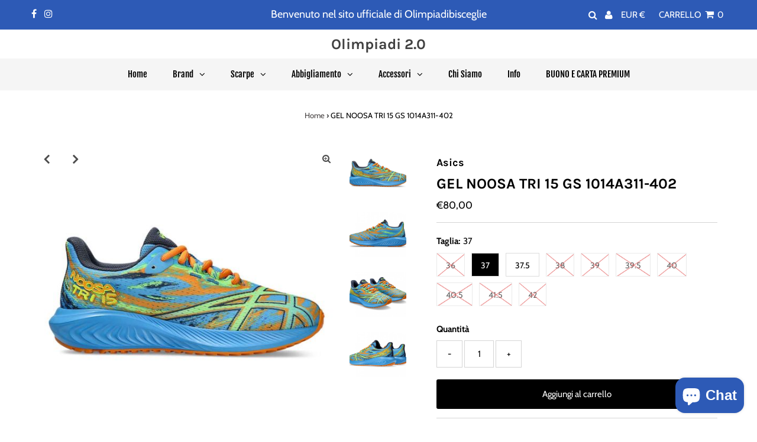

--- FILE ---
content_type: text/html; charset=utf-8
request_url: https://olimpiadisport.it/products/gel-noosa-tri-15-gs-1014a311-402
body_size: 52369
content:
<div class="ultimate-countdown"></div>

<!DOCTYPE html>
<html lang="en" class="no-js">
  <!-- Klaviyo onsite script -->
<script async type="text/javascript" src="https://static.klaviyo.com/onsite/js/klaviyo.js?company_id=W2m4Wa"></script>
<script>
  window._klOnsite = window._klOnsite || [];
</script>

<head>
  <meta charset="utf-8" />
  <meta name="viewport" content="width=device-width, initial-scale=1, maximum-scale=1">

  <!-- Establish early connection to external domains -->
  <link rel="preconnect" href="https://cdn.shopify.com" crossorigin>
  <link rel="preconnect" href="https://fonts.shopify.com" crossorigin>
  <link rel="preconnect" href="https://monorail-edge.shopifysvc.com">
  <link rel="preconnect" href="//ajax.googleapis.com" crossorigin /><!-- Preload onDomain stylesheets and script libraries -->
  <link rel="preload" href="//olimpiadisport.it/cdn/shop/t/11/assets/stylesheet.css?v=124887159217056938161627115279" as="style">
  <link rel="preload" as="font" href="//olimpiadisport.it/cdn/fonts/cabin/cabin_n4.cefc6494a78f87584a6f312fea532919154f66fe.woff2" type="font/woff2" crossorigin>
  <link rel="preload" as="font" href="//olimpiadisport.it/cdn/fonts/fjalla_one/fjallaone_n4.262edaf1abaf5ed669f7ecd26fc3e24707a0ad85.woff2" type="font/woff2" crossorigin>
  <link rel="preload" as="font" href="//olimpiadisport.it/cdn/fonts/karla/karla_n7.4358a847d4875593d69cfc3f8cc0b44c17b3ed03.woff2" type="font/woff2" crossorigin>
  <link rel="preload" href="//olimpiadisport.it/cdn/shop/t/11/assets/eventemitter3.min.js?v=27939738353326123541627115280" as="script">
  <link rel="preload" href="//olimpiadisport.it/cdn/shop/t/11/assets/theme.js?v=139558980064000846841627115277" as="script">
  <link rel="preload" href="//olimpiadisport.it/cdn/shopifycloud/storefront/assets/themes_support/option_selection-b017cd28.js" as="script">

  <link rel="shortcut icon" href="//olimpiadisport.it/cdn/shop/files/olimpiadilogo_720x_1_32x32.webp?v=1700905936" type="image/png" />
  <link rel="canonical" href="https://olimpiadisport.it/products/gel-noosa-tri-15-gs-1014a311-402" />

  <title>GEL NOOSA TRI 15 GS 1014A311-402 &ndash; Olimpiadi 2.0</title>
  <meta name="description" content="Dettagli Del Prodotto Traendo spunti di design dalla nostra scarpa da triathlon di punta, lo stile GEL-NOOSA TRI™ 15 GS (Grade School) trasmette lo stesso energico blocco di colore, insieme a un design tecnico.Caratterizzata da una tomaia in mesh per aumentare il flusso d&#39;aria che aiuta a mantenere i piedi freschi, la " />

  
 <script type="application/ld+json">
   {
     "@context": "https://schema.org",
     "@type": "Product",
     "id": "gel-noosa-tri-15-gs-1014a311-402",
     "url": "//products/gel-noosa-tri-15-gs-1014a311-402",
     "image": "//olimpiadisport.it/cdn/shop/files/154_28aa30c0-5d37-44fc-a616-596854ee706b_1024x.jpg?v=1709981891",
     "name": "GEL NOOSA TRI 15 GS 1014A311-402",
     "brand": "Asics",
     "description": "Dettagli Del Prodotto
Traendo spunti di design dalla nostra scarpa da triathlon di punta, lo stile GEL-NOOSA TRI™ 15 GS (Grade School) trasmette lo stesso energico blocco di colore, insieme a un design tecnico.Caratterizzata da una tomaia in mesh per aumentare il flusso d&#39;aria che aiuta a mantenere i piedi freschi, la vivace colorazione di questa scarpa è combinata con una serie di audaci grafiche &quot;NOOSA&quot;.Dotata di un comfort migliorato nell&#39;intersuola, grazie all&#39;intersuola in EVA iniettata e alla maggiore flessibilità nell&#39;avampiede, questa scarpa incorpora anche una suola in gomma cucita sulla punta per una maggiore durata. Una scarpa colorata, veloce e leggera per i giovani corridori.","sku": "48332255461709","offers": {
       "@type": "Offer",
       "price": "80,00",
       "priceCurrency": "EUR",
       "availability": "http://schema.org/InStock",
       "priceValidUntil": "2030-01-01",
       "url": "/products/gel-noosa-tri-15-gs-1014a311-402"
     }}
 </script>


  

<meta property="og:type" content="product">
<meta property="og:title" content="GEL NOOSA TRI 15 GS 1014A311-402">
<meta property="og:url" content="https://olimpiadisport.it/products/gel-noosa-tri-15-gs-1014a311-402">
<meta property="og:description" content="Dettagli Del Prodotto
Traendo spunti di design dalla nostra scarpa da triathlon di punta, lo stile GEL-NOOSA TRI™ 15 GS (Grade School) trasmette lo stesso energico blocco di colore, insieme a un design tecnico.Caratterizzata da una tomaia in mesh per aumentare il flusso d&#39;aria che aiuta a mantenere i piedi freschi, la vivace colorazione di questa scarpa è combinata con una serie di audaci grafiche &quot;NOOSA&quot;.Dotata di un comfort migliorato nell&#39;intersuola, grazie all&#39;intersuola in EVA iniettata e alla maggiore flessibilità nell&#39;avampiede, questa scarpa incorpora anche una suola in gomma cucita sulla punta per una maggiore durata. Una scarpa colorata, veloce e leggera per i giovani corridori.">

<meta property="og:image" content="http://olimpiadisport.it/cdn/shop/files/154_28aa30c0-5d37-44fc-a616-596854ee706b_grande.jpg?v=1709981891">
<meta property="og:image:secure_url" content="https://olimpiadisport.it/cdn/shop/files/154_28aa30c0-5d37-44fc-a616-596854ee706b_grande.jpg?v=1709981891">

<meta property="og:image" content="http://olimpiadisport.it/cdn/shop/files/155_d53fc7b3-ce1a-43fd-88ea-dbfeae303108_grande.jpg?v=1709981893">
<meta property="og:image:secure_url" content="https://olimpiadisport.it/cdn/shop/files/155_d53fc7b3-ce1a-43fd-88ea-dbfeae303108_grande.jpg?v=1709981893">

<meta property="og:image" content="http://olimpiadisport.it/cdn/shop/files/156_f8bf04d7-b298-4741-a8fb-a5f280f8116f_grande.jpg?v=1709981891">
<meta property="og:image:secure_url" content="https://olimpiadisport.it/cdn/shop/files/156_f8bf04d7-b298-4741-a8fb-a5f280f8116f_grande.jpg?v=1709981891">

<meta property="og:price:amount" content="80,00">
<meta property="og:price:currency" content="EUR">

<meta property="og:site_name" content="Olimpiadi 2.0">



<meta name="twitter:card" content="summary">


<meta name="twitter:site" content="@">


<meta name="twitter:title" content="GEL NOOSA TRI 15 GS 1014A311-402">
<meta name="twitter:description" content="Dettagli Del Prodotto
Traendo spunti di design dalla nostra scarpa da triathlon di punta, lo stile GEL-NOOSA TRI™ 15 GS (Grade School) trasmette lo stesso energico blocco di colore, insieme a un desig">
<meta name="twitter:image" content="https://olimpiadisport.it/cdn/shop/files/154_28aa30c0-5d37-44fc-a616-596854ee706b_large.jpg?v=1709981891">
<meta name="twitter:image:width" content="480">
<meta name="twitter:image:height" content="480">


  <style data-shopify>



  :root {
    --main-family: Cabin;
    --main-weight: 400;
    --font-size: 15px;
    --nav-size: 15px;
    --heading-family: Karla;
    --heading-weight: 700;
    --h1-size: 25px;
    --h2-size: 25px;
    --h3-size: 18px;
    --header-wrapper-background: #ffffff;
    --background: #ffffff;
    --logo-color: #404040;
    --header: #2d5ab6;
    --hello-color: #ffffff;
    --header-icons: #ffffff;
    --header-icons-hover: #ffffff;
    --mobile-header-icons: #000000;
    --header-color: #000000;
    --text-color: #000000;
    --link-color: #464242;
    --sale-color: #ef1010;
    --dotted-color: #d5d5d5;
    --button-color: #000000;
    --button-hover: #404040;
    --button-text: #ffffff;
    --secondary-button-color: #ddd;
    --secondary-button-hover: #ccc;
    --secondary-button-text: #404040;
    --direction-color: #000000;
    --direction-background: rgba(0,0,0,0);
    --direction-hover: rgba(0,0,0,0);
    --icons: #9f9b9a;
    --icons-hover: #404040;
    --footer-border: rgba(0,0,0,0);
    --footer-background: #4476da;
    --footer-text: #ffffff;
    --footer-icons-color: #ffffff;
    --footer-icons-hover-color: #ffffff;
    --footer-input: #ffffff;
    --footer-input-text: #000000;
    --footer-button: #173678;
    --footer-button-text: #ffffff;
    --nav-family: "Fjalla One";
    --nav-weight: 400;
    --nav-color: #000000;
    --nav-hover-color: rgba(0,0,0,0);
    --nav-background-color: #f5f5f5;
    --nav-hover-link-color: #000000;
    --nav-border-color: rgba(0,0,0,0);
    --dropdown-background-color: #ffffff;
    --dropdown-link-color: #404040;
    --dropdown-link-hover-color: #9f9b9a;
    --dropdown-min-width: 220px;
    --free-shipping-bg: #ffffff;
    --free-shipping-text: #222222;
    --error-color: #c60808;
    --error-color-light: #fdd0d0;
    --swatch-height: 40px;
    --swatch-width: 44px;
    --tool-tip-width: -20;
    --icon-border-color: #e6e6e6;
    --select-arrow-bg: url(//olimpiadisport.it/cdn/shop/t/11/assets/select-arrow.png?v=112595941721225094991627115285);
    --keyboard-focus-color: #ffffff;
    --keyboard-focus-border-style: dotted;
    --keyboard-focus-border-weight: 1;
    --price-unit-price: #999999;
    --color-filter-size: 30px;
    --color-body-text: var(--text-color);
    --color-body: var(--background);
    --color-bg: var(--background);

    
      --button-corners: 3px;
    

  }
  @media (max-width: 740px) {
    :root {
      --font-size: calc(15px - (15px * 0.15));
      --nav-size: calc(15px - (15px * 0.15));
      --h1-size: calc(25px - (25px * 0.15));
      --h2-size: calc(25px - (25px * 0.15));
      --h3-size: calc(18px - (18px * 0.15));
      --collection-item-image-height: 220px;
    }
  }
  @media screen and (min-width: 741px) and (max-width: 1220px) {
    :root {
        --collection-item-image-height: 320px;
    }
  }
  @media screen and (min-width: 1221px) {
    :root {
        --collection-item-image-height: 450px;
    }
  }
</style>


  <link rel="stylesheet" href="//olimpiadisport.it/cdn/shop/t/11/assets/stylesheet.css?v=124887159217056938161627115279" type="text/css">

  <style>
  @font-face {
  font-family: Cabin;
  font-weight: 400;
  font-style: normal;
  font-display: swap;
  src: url("//olimpiadisport.it/cdn/fonts/cabin/cabin_n4.cefc6494a78f87584a6f312fea532919154f66fe.woff2") format("woff2"),
       url("//olimpiadisport.it/cdn/fonts/cabin/cabin_n4.8c16611b00f59d27f4b27ce4328dfe514ce77517.woff") format("woff");
}

  @font-face {
  font-family: "Fjalla One";
  font-weight: 400;
  font-style: normal;
  font-display: swap;
  src: url("//olimpiadisport.it/cdn/fonts/fjalla_one/fjallaone_n4.262edaf1abaf5ed669f7ecd26fc3e24707a0ad85.woff2") format("woff2"),
       url("//olimpiadisport.it/cdn/fonts/fjalla_one/fjallaone_n4.f67f40342efd2b34cae019d50b4b5c4da6fc5da7.woff") format("woff");
}

  @font-face {
  font-family: Karla;
  font-weight: 700;
  font-style: normal;
  font-display: swap;
  src: url("//olimpiadisport.it/cdn/fonts/karla/karla_n7.4358a847d4875593d69cfc3f8cc0b44c17b3ed03.woff2") format("woff2"),
       url("//olimpiadisport.it/cdn/fonts/karla/karla_n7.96e322f6d76ce794f25fa29e55d6997c3fb656b6.woff") format("woff");
}

  @font-face {
  font-family: Cabin;
  font-weight: 700;
  font-style: normal;
  font-display: swap;
  src: url("//olimpiadisport.it/cdn/fonts/cabin/cabin_n7.255204a342bfdbc9ae2017bd4e6a90f8dbb2f561.woff2") format("woff2"),
       url("//olimpiadisport.it/cdn/fonts/cabin/cabin_n7.e2afa22a0d0f4b64da3569c990897429d40ff5c0.woff") format("woff");
}

  @font-face {
  font-family: Cabin;
  font-weight: 400;
  font-style: italic;
  font-display: swap;
  src: url("//olimpiadisport.it/cdn/fonts/cabin/cabin_i4.d89c1b32b09ecbc46c12781fcf7b2085f17c0be9.woff2") format("woff2"),
       url("//olimpiadisport.it/cdn/fonts/cabin/cabin_i4.0a521b11d0b69adfc41e22a263eec7c02aecfe99.woff") format("woff");
}

  @font-face {
  font-family: Cabin;
  font-weight: 700;
  font-style: italic;
  font-display: swap;
  src: url("//olimpiadisport.it/cdn/fonts/cabin/cabin_i7.ef2404c08a493e7ccbc92d8c39adf683f40e1fb5.woff2") format("woff2"),
       url("//olimpiadisport.it/cdn/fonts/cabin/cabin_i7.480421791818000fc8a5d4134822321b5d7964f8.woff") format("woff");
}

  </style>

  <script>window.performance && window.performance.mark && window.performance.mark('shopify.content_for_header.start');</script><meta name="google-site-verification" content="IBIiXy8vKFc021DT2K196-utk-0NdDm2QjV3EuXQVro">
<meta name="facebook-domain-verification" content="300tcl5mb6e1hgru3l3cjad6f6wy9v">
<meta name="facebook-domain-verification" content="avzbitd8c9lmxy5zkwko0ai39lmzcd">
<meta id="shopify-digital-wallet" name="shopify-digital-wallet" content="/46717239450/digital_wallets/dialog">
<meta name="shopify-checkout-api-token" content="2f1ba1fe30a7fec7eca5b3ef92e005e6">
<meta id="in-context-paypal-metadata" data-shop-id="46717239450" data-venmo-supported="false" data-environment="production" data-locale="it_IT" data-paypal-v4="true" data-currency="EUR">
<link rel="alternate" type="application/json+oembed" href="https://olimpiadisport.it/products/gel-noosa-tri-15-gs-1014a311-402.oembed">
<script async="async" src="/checkouts/internal/preloads.js?locale=it-IT"></script>
<link rel="preconnect" href="https://shop.app" crossorigin="anonymous">
<script async="async" src="https://shop.app/checkouts/internal/preloads.js?locale=it-IT&shop_id=46717239450" crossorigin="anonymous"></script>
<script id="apple-pay-shop-capabilities" type="application/json">{"shopId":46717239450,"countryCode":"IT","currencyCode":"EUR","merchantCapabilities":["supports3DS"],"merchantId":"gid:\/\/shopify\/Shop\/46717239450","merchantName":"Olimpiadi 2.0","requiredBillingContactFields":["postalAddress","email","phone"],"requiredShippingContactFields":["postalAddress","email","phone"],"shippingType":"shipping","supportedNetworks":["visa","maestro","masterCard","amex"],"total":{"type":"pending","label":"Olimpiadi 2.0","amount":"1.00"},"shopifyPaymentsEnabled":true,"supportsSubscriptions":true}</script>
<script id="shopify-features" type="application/json">{"accessToken":"2f1ba1fe30a7fec7eca5b3ef92e005e6","betas":["rich-media-storefront-analytics"],"domain":"olimpiadisport.it","predictiveSearch":true,"shopId":46717239450,"locale":"it"}</script>
<script>var Shopify = Shopify || {};
Shopify.shop = "olimpiadi.myshopify.com";
Shopify.locale = "it";
Shopify.currency = {"active":"EUR","rate":"1.0"};
Shopify.country = "IT";
Shopify.theme = {"name":"Progetto_Tiziano_2.0 (Testament)","id":124811542682,"schema_name":"Testament","schema_version":"7.5.7","theme_store_id":623,"role":"main"};
Shopify.theme.handle = "null";
Shopify.theme.style = {"id":null,"handle":null};
Shopify.cdnHost = "olimpiadisport.it/cdn";
Shopify.routes = Shopify.routes || {};
Shopify.routes.root = "/";</script>
<script type="module">!function(o){(o.Shopify=o.Shopify||{}).modules=!0}(window);</script>
<script>!function(o){function n(){var o=[];function n(){o.push(Array.prototype.slice.apply(arguments))}return n.q=o,n}var t=o.Shopify=o.Shopify||{};t.loadFeatures=n(),t.autoloadFeatures=n()}(window);</script>
<script>
  window.ShopifyPay = window.ShopifyPay || {};
  window.ShopifyPay.apiHost = "shop.app\/pay";
  window.ShopifyPay.redirectState = null;
</script>
<script id="shop-js-analytics" type="application/json">{"pageType":"product"}</script>
<script defer="defer" async type="module" src="//olimpiadisport.it/cdn/shopifycloud/shop-js/modules/v2/client.init-shop-cart-sync_CMJqCr78.it.esm.js"></script>
<script defer="defer" async type="module" src="//olimpiadisport.it/cdn/shopifycloud/shop-js/modules/v2/chunk.common_Dcn2QxEd.esm.js"></script>
<script defer="defer" async type="module" src="//olimpiadisport.it/cdn/shopifycloud/shop-js/modules/v2/chunk.modal_C0MPLyYd.esm.js"></script>
<script type="module">
  await import("//olimpiadisport.it/cdn/shopifycloud/shop-js/modules/v2/client.init-shop-cart-sync_CMJqCr78.it.esm.js");
await import("//olimpiadisport.it/cdn/shopifycloud/shop-js/modules/v2/chunk.common_Dcn2QxEd.esm.js");
await import("//olimpiadisport.it/cdn/shopifycloud/shop-js/modules/v2/chunk.modal_C0MPLyYd.esm.js");

  window.Shopify.SignInWithShop?.initShopCartSync?.({"fedCMEnabled":true,"windoidEnabled":true});

</script>
<script>
  window.Shopify = window.Shopify || {};
  if (!window.Shopify.featureAssets) window.Shopify.featureAssets = {};
  window.Shopify.featureAssets['shop-js'] = {"shop-cart-sync":["modules/v2/client.shop-cart-sync_DSJNZbmo.it.esm.js","modules/v2/chunk.common_Dcn2QxEd.esm.js","modules/v2/chunk.modal_C0MPLyYd.esm.js"],"init-fed-cm":["modules/v2/client.init-fed-cm_B8rXoVJ9.it.esm.js","modules/v2/chunk.common_Dcn2QxEd.esm.js","modules/v2/chunk.modal_C0MPLyYd.esm.js"],"shop-toast-manager":["modules/v2/client.shop-toast-manager_C5ER3ZCd.it.esm.js","modules/v2/chunk.common_Dcn2QxEd.esm.js","modules/v2/chunk.modal_C0MPLyYd.esm.js"],"init-shop-cart-sync":["modules/v2/client.init-shop-cart-sync_CMJqCr78.it.esm.js","modules/v2/chunk.common_Dcn2QxEd.esm.js","modules/v2/chunk.modal_C0MPLyYd.esm.js"],"shop-button":["modules/v2/client.shop-button_lw8c-T_z.it.esm.js","modules/v2/chunk.common_Dcn2QxEd.esm.js","modules/v2/chunk.modal_C0MPLyYd.esm.js"],"init-windoid":["modules/v2/client.init-windoid_ZVn3nWO8.it.esm.js","modules/v2/chunk.common_Dcn2QxEd.esm.js","modules/v2/chunk.modal_C0MPLyYd.esm.js"],"shop-cash-offers":["modules/v2/client.shop-cash-offers_NVXbUQPY.it.esm.js","modules/v2/chunk.common_Dcn2QxEd.esm.js","modules/v2/chunk.modal_C0MPLyYd.esm.js"],"pay-button":["modules/v2/client.pay-button_TutHIYKX.it.esm.js","modules/v2/chunk.common_Dcn2QxEd.esm.js","modules/v2/chunk.modal_C0MPLyYd.esm.js"],"init-customer-accounts":["modules/v2/client.init-customer-accounts_CvovG_84.it.esm.js","modules/v2/client.shop-login-button_BFnx-o-o.it.esm.js","modules/v2/chunk.common_Dcn2QxEd.esm.js","modules/v2/chunk.modal_C0MPLyYd.esm.js"],"avatar":["modules/v2/client.avatar_BTnouDA3.it.esm.js"],"checkout-modal":["modules/v2/client.checkout-modal_BRq4Q6Hj.it.esm.js","modules/v2/chunk.common_Dcn2QxEd.esm.js","modules/v2/chunk.modal_C0MPLyYd.esm.js"],"init-shop-for-new-customer-accounts":["modules/v2/client.init-shop-for-new-customer-accounts_BkE1yo3U.it.esm.js","modules/v2/client.shop-login-button_BFnx-o-o.it.esm.js","modules/v2/chunk.common_Dcn2QxEd.esm.js","modules/v2/chunk.modal_C0MPLyYd.esm.js"],"init-customer-accounts-sign-up":["modules/v2/client.init-customer-accounts-sign-up_BcM4uZcr.it.esm.js","modules/v2/client.shop-login-button_BFnx-o-o.it.esm.js","modules/v2/chunk.common_Dcn2QxEd.esm.js","modules/v2/chunk.modal_C0MPLyYd.esm.js"],"init-shop-email-lookup-coordinator":["modules/v2/client.init-shop-email-lookup-coordinator_B3CRfAFT.it.esm.js","modules/v2/chunk.common_Dcn2QxEd.esm.js","modules/v2/chunk.modal_C0MPLyYd.esm.js"],"shop-follow-button":["modules/v2/client.shop-follow-button_CRnhbJfV.it.esm.js","modules/v2/chunk.common_Dcn2QxEd.esm.js","modules/v2/chunk.modal_C0MPLyYd.esm.js"],"shop-login-button":["modules/v2/client.shop-login-button_BFnx-o-o.it.esm.js","modules/v2/chunk.common_Dcn2QxEd.esm.js","modules/v2/chunk.modal_C0MPLyYd.esm.js"],"shop-login":["modules/v2/client.shop-login_Bouywukp.it.esm.js","modules/v2/chunk.common_Dcn2QxEd.esm.js","modules/v2/chunk.modal_C0MPLyYd.esm.js"],"lead-capture":["modules/v2/client.lead-capture_DujCTHEu.it.esm.js","modules/v2/chunk.common_Dcn2QxEd.esm.js","modules/v2/chunk.modal_C0MPLyYd.esm.js"],"payment-terms":["modules/v2/client.payment-terms_DDGgldMS.it.esm.js","modules/v2/chunk.common_Dcn2QxEd.esm.js","modules/v2/chunk.modal_C0MPLyYd.esm.js"]};
</script>
<script>(function() {
  var isLoaded = false;
  function asyncLoad() {
    if (isLoaded) return;
    isLoaded = true;
    var urls = ["https:\/\/packlink-spf-pro.appspot.com\/platform\/PRO\/checkout\/thankYouScript?v=8\u0026shop=olimpiadi.myshopify.com","https:\/\/cdn.shopify.com\/s\/files\/1\/0033\/3538\/9233\/files\/pushdaddy_a7_livechat1_new2.js?v=1707659950\u0026shop=olimpiadi.myshopify.com","https:\/\/olimpiadi.myshopify.com\/apps\/delivery\/delivery_coder.js?t=1712134250.5045\u0026n=165005997\u0026shop=olimpiadi.myshopify.com","https:\/\/cdn.hextom.com\/js\/freeshippingbar.js?shop=olimpiadi.myshopify.com"];
    for (var i = 0; i < urls.length; i++) {
      var s = document.createElement('script');
      s.type = 'text/javascript';
      s.async = true;
      s.src = urls[i];
      var x = document.getElementsByTagName('script')[0];
      x.parentNode.insertBefore(s, x);
    }
  };
  if(window.attachEvent) {
    window.attachEvent('onload', asyncLoad);
  } else {
    window.addEventListener('load', asyncLoad, false);
  }
})();</script>
<script id="__st">var __st={"a":46717239450,"offset":3600,"reqid":"80789fb3-32fa-41d2-9c4f-93cfad68ca40-1769628204","pageurl":"olimpiadisport.it\/products\/gel-noosa-tri-15-gs-1014a311-402","u":"7061f04e6ae0","p":"product","rtyp":"product","rid":8879617343821};</script>
<script>window.ShopifyPaypalV4VisibilityTracking = true;</script>
<script id="captcha-bootstrap">!function(){'use strict';const t='contact',e='account',n='new_comment',o=[[t,t],['blogs',n],['comments',n],[t,'customer']],c=[[e,'customer_login'],[e,'guest_login'],[e,'recover_customer_password'],[e,'create_customer']],r=t=>t.map((([t,e])=>`form[action*='/${t}']:not([data-nocaptcha='true']) input[name='form_type'][value='${e}']`)).join(','),a=t=>()=>t?[...document.querySelectorAll(t)].map((t=>t.form)):[];function s(){const t=[...o],e=r(t);return a(e)}const i='password',u='form_key',d=['recaptcha-v3-token','g-recaptcha-response','h-captcha-response',i],f=()=>{try{return window.sessionStorage}catch{return}},m='__shopify_v',_=t=>t.elements[u];function p(t,e,n=!1){try{const o=window.sessionStorage,c=JSON.parse(o.getItem(e)),{data:r}=function(t){const{data:e,action:n}=t;return t[m]||n?{data:e,action:n}:{data:t,action:n}}(c);for(const[e,n]of Object.entries(r))t.elements[e]&&(t.elements[e].value=n);n&&o.removeItem(e)}catch(o){console.error('form repopulation failed',{error:o})}}const l='form_type',E='cptcha';function T(t){t.dataset[E]=!0}const w=window,h=w.document,L='Shopify',v='ce_forms',y='captcha';let A=!1;((t,e)=>{const n=(g='f06e6c50-85a8-45c8-87d0-21a2b65856fe',I='https://cdn.shopify.com/shopifycloud/storefront-forms-hcaptcha/ce_storefront_forms_captcha_hcaptcha.v1.5.2.iife.js',D={infoText:'Protetto da hCaptcha',privacyText:'Privacy',termsText:'Termini'},(t,e,n)=>{const o=w[L][v],c=o.bindForm;if(c)return c(t,g,e,D).then(n);var r;o.q.push([[t,g,e,D],n]),r=I,A||(h.body.append(Object.assign(h.createElement('script'),{id:'captcha-provider',async:!0,src:r})),A=!0)});var g,I,D;w[L]=w[L]||{},w[L][v]=w[L][v]||{},w[L][v].q=[],w[L][y]=w[L][y]||{},w[L][y].protect=function(t,e){n(t,void 0,e),T(t)},Object.freeze(w[L][y]),function(t,e,n,w,h,L){const[v,y,A,g]=function(t,e,n){const i=e?o:[],u=t?c:[],d=[...i,...u],f=r(d),m=r(i),_=r(d.filter((([t,e])=>n.includes(e))));return[a(f),a(m),a(_),s()]}(w,h,L),I=t=>{const e=t.target;return e instanceof HTMLFormElement?e:e&&e.form},D=t=>v().includes(t);t.addEventListener('submit',(t=>{const e=I(t);if(!e)return;const n=D(e)&&!e.dataset.hcaptchaBound&&!e.dataset.recaptchaBound,o=_(e),c=g().includes(e)&&(!o||!o.value);(n||c)&&t.preventDefault(),c&&!n&&(function(t){try{if(!f())return;!function(t){const e=f();if(!e)return;const n=_(t);if(!n)return;const o=n.value;o&&e.removeItem(o)}(t);const e=Array.from(Array(32),(()=>Math.random().toString(36)[2])).join('');!function(t,e){_(t)||t.append(Object.assign(document.createElement('input'),{type:'hidden',name:u})),t.elements[u].value=e}(t,e),function(t,e){const n=f();if(!n)return;const o=[...t.querySelectorAll(`input[type='${i}']`)].map((({name:t})=>t)),c=[...d,...o],r={};for(const[a,s]of new FormData(t).entries())c.includes(a)||(r[a]=s);n.setItem(e,JSON.stringify({[m]:1,action:t.action,data:r}))}(t,e)}catch(e){console.error('failed to persist form',e)}}(e),e.submit())}));const S=(t,e)=>{t&&!t.dataset[E]&&(n(t,e.some((e=>e===t))),T(t))};for(const o of['focusin','change'])t.addEventListener(o,(t=>{const e=I(t);D(e)&&S(e,y())}));const B=e.get('form_key'),M=e.get(l),P=B&&M;t.addEventListener('DOMContentLoaded',(()=>{const t=y();if(P)for(const e of t)e.elements[l].value===M&&p(e,B);[...new Set([...A(),...v().filter((t=>'true'===t.dataset.shopifyCaptcha))])].forEach((e=>S(e,t)))}))}(h,new URLSearchParams(w.location.search),n,t,e,['guest_login'])})(!0,!0)}();</script>
<script integrity="sha256-4kQ18oKyAcykRKYeNunJcIwy7WH5gtpwJnB7kiuLZ1E=" data-source-attribution="shopify.loadfeatures" defer="defer" src="//olimpiadisport.it/cdn/shopifycloud/storefront/assets/storefront/load_feature-a0a9edcb.js" crossorigin="anonymous"></script>
<script crossorigin="anonymous" defer="defer" src="//olimpiadisport.it/cdn/shopifycloud/storefront/assets/shopify_pay/storefront-65b4c6d7.js?v=20250812"></script>
<script data-source-attribution="shopify.dynamic_checkout.dynamic.init">var Shopify=Shopify||{};Shopify.PaymentButton=Shopify.PaymentButton||{isStorefrontPortableWallets:!0,init:function(){window.Shopify.PaymentButton.init=function(){};var t=document.createElement("script");t.src="https://olimpiadisport.it/cdn/shopifycloud/portable-wallets/latest/portable-wallets.it.js",t.type="module",document.head.appendChild(t)}};
</script>
<script data-source-attribution="shopify.dynamic_checkout.buyer_consent">
  function portableWalletsHideBuyerConsent(e){var t=document.getElementById("shopify-buyer-consent"),n=document.getElementById("shopify-subscription-policy-button");t&&n&&(t.classList.add("hidden"),t.setAttribute("aria-hidden","true"),n.removeEventListener("click",e))}function portableWalletsShowBuyerConsent(e){var t=document.getElementById("shopify-buyer-consent"),n=document.getElementById("shopify-subscription-policy-button");t&&n&&(t.classList.remove("hidden"),t.removeAttribute("aria-hidden"),n.addEventListener("click",e))}window.Shopify?.PaymentButton&&(window.Shopify.PaymentButton.hideBuyerConsent=portableWalletsHideBuyerConsent,window.Shopify.PaymentButton.showBuyerConsent=portableWalletsShowBuyerConsent);
</script>
<script data-source-attribution="shopify.dynamic_checkout.cart.bootstrap">document.addEventListener("DOMContentLoaded",(function(){function t(){return document.querySelector("shopify-accelerated-checkout-cart, shopify-accelerated-checkout")}if(t())Shopify.PaymentButton.init();else{new MutationObserver((function(e,n){t()&&(Shopify.PaymentButton.init(),n.disconnect())})).observe(document.body,{childList:!0,subtree:!0})}}));
</script>
<script id='scb4127' type='text/javascript' async='' src='https://olimpiadisport.it/cdn/shopifycloud/privacy-banner/storefront-banner.js'></script><link id="shopify-accelerated-checkout-styles" rel="stylesheet" media="screen" href="https://olimpiadisport.it/cdn/shopifycloud/portable-wallets/latest/accelerated-checkout-backwards-compat.css" crossorigin="anonymous">
<style id="shopify-accelerated-checkout-cart">
        #shopify-buyer-consent {
  margin-top: 1em;
  display: inline-block;
  width: 100%;
}

#shopify-buyer-consent.hidden {
  display: none;
}

#shopify-subscription-policy-button {
  background: none;
  border: none;
  padding: 0;
  text-decoration: underline;
  font-size: inherit;
  cursor: pointer;
}

#shopify-subscription-policy-button::before {
  box-shadow: none;
}

      </style>

<script>window.performance && window.performance.mark && window.performance.mark('shopify.content_for_header.end');</script>

<script type="text/javascript">
  //BOOSTER APPS COMMON JS CODE
  window.BoosterApps = window.BoosterApps || {};
  window.BoosterApps.common = window.BoosterApps.common || {};
  window.BoosterApps.common.shop = {
    permanent_domain: 'olimpiadi.myshopify.com',
    currency: "EUR",
    money_format: "€{{amount_with_comma_separator}}",
    id: 46717239450
  };
  

  window.BoosterApps.common.template = 'product';
  window.BoosterApps.common.cart = {};
  window.BoosterApps.common.vapid_public_key = "BO5RJ2FA8w6MW2Qt1_MKSFtoVpVjUMLYkHb2arb7zZxEaYGTMuLvmZGabSHj8q0EwlzLWBAcAU_0z-z9Xps8kF8=";

  window.BoosterApps.cs_app_url = "/apps/ba_fb_app";

  window.BoosterApps.global_config = {"asset_urls":{"loy":{"init_js":"https:\/\/cdn.shopify.com\/s\/files\/1\/0194\/1736\/6592\/t\/1\/assets\/ba_loy_init.js?v=1635697470","widget_js":"https:\/\/cdn.shopify.com\/s\/files\/1\/0194\/1736\/6592\/t\/1\/assets\/ba_loy_widget.js?v=1635697474","widget_css":"https:\/\/cdn.shopify.com\/s\/files\/1\/0194\/1736\/6592\/t\/1\/assets\/ba_loy_widget.css?v=1630424861"},"rev":{"init_js":null,"widget_js":null,"modal_js":null,"widget_css":null,"modal_css":null},"pu":{"init_js":"https:\/\/cdn.shopify.com\/s\/files\/1\/0194\/1736\/6592\/t\/1\/assets\/ba_pu_init.js?v=1635877170"},"bis":{"init_js":"https:\/\/cdn.shopify.com\/s\/files\/1\/0194\/1736\/6592\/t\/1\/assets\/ba_bis_init.js?v=1633795418","modal_js":"https:\/\/cdn.shopify.com\/s\/files\/1\/0194\/1736\/6592\/t\/1\/assets\/ba_bis_modal.js?v=1633795421","modal_css":"https:\/\/cdn.shopify.com\/s\/files\/1\/0194\/1736\/6592\/t\/1\/assets\/ba_bis_modal.css?v=1620346071"},"widgets":{"init_js":"https:\/\/cdn.shopify.com\/s\/files\/1\/0194\/1736\/6592\/t\/1\/assets\/ba_widget_init.js?v=1635877278","modal_js":"https:\/\/cdn.shopify.com\/s\/files\/1\/0194\/1736\/6592\/t\/1\/assets\/ba_widget_modal.js?v=1635877281","modal_css":"https:\/\/cdn.shopify.com\/s\/files\/1\/0194\/1736\/6592\/t\/1\/assets\/ba_widget_modal.css?v=1634823107"},"global":{"helper_js":"https:\/\/cdn.shopify.com\/s\/files\/1\/0194\/1736\/6592\/t\/1\/assets\/ba_tracking.js?v=1634822968"}},"proxy_paths":{"pu":"\/apps\/ba_fb_app","app_metrics":"\/apps\/ba_fb_app\/app_metrics","push_subscription":"\/apps\/ba_fb_app\/push"},"aat":["cookie","pu"],"uat":true,"pv":false,"bam":false};



    window.BoosterApps.pu_config = {"push_prompt_cover_enabled":false,"push_prompt_cover_title":"One small step","push_prompt_cover_message":"Allow your browser to receive notifications"};


  for (i = 0; i < window.localStorage.length; i++) {
    var key = window.localStorage.key(i);
    if (key.slice(0,10) === "ba_msg_sub") {
      window.BoosterApps.can_update_cart = true;
    }
  }

  
    if (window.BoosterApps.common.template == 'product'){
      window.BoosterApps.common.product = {
        id: 8879617343821, price: 8000, handle: "gel-noosa-tri-15-gs-1014a311-402", tags: ["Asics","Donna","Primavera - Estate","Running"],
        available: true, title: "GEL NOOSA TRI 15 GS 1014A311-402", variants: [{"id":48332255461709,"title":"36","option1":"36","option2":null,"option3":null,"sku":"","requires_shipping":true,"taxable":true,"featured_image":null,"available":false,"name":"GEL NOOSA TRI 15 GS 1014A311-402 - 36","public_title":"36","options":["36"],"price":8000,"weight":0,"compare_at_price":null,"inventory_management":"shopify","barcode":"55461709","requires_selling_plan":false,"selling_plan_allocations":[]},{"id":48332141592909,"title":"37","option1":"37","option2":null,"option3":null,"sku":null,"requires_shipping":true,"taxable":true,"featured_image":null,"available":true,"name":"GEL NOOSA TRI 15 GS 1014A311-402 - 37","public_title":"37","options":["37"],"price":8000,"weight":0,"compare_at_price":null,"inventory_management":"shopify","barcode":"41592909","requires_selling_plan":false,"selling_plan_allocations":[]},{"id":48332141625677,"title":"37.5","option1":"37.5","option2":null,"option3":null,"sku":null,"requires_shipping":true,"taxable":true,"featured_image":null,"available":true,"name":"GEL NOOSA TRI 15 GS 1014A311-402 - 37.5","public_title":"37.5","options":["37.5"],"price":8000,"weight":0,"compare_at_price":null,"inventory_management":"shopify","barcode":"41625677","requires_selling_plan":false,"selling_plan_allocations":[]},{"id":48332141658445,"title":"38","option1":"38","option2":null,"option3":null,"sku":null,"requires_shipping":true,"taxable":true,"featured_image":null,"available":false,"name":"GEL NOOSA TRI 15 GS 1014A311-402 - 38","public_title":"38","options":["38"],"price":8000,"weight":0,"compare_at_price":null,"inventory_management":"shopify","barcode":"41658445","requires_selling_plan":false,"selling_plan_allocations":[]},{"id":48332141691213,"title":"39","option1":"39","option2":null,"option3":null,"sku":null,"requires_shipping":true,"taxable":true,"featured_image":null,"available":false,"name":"GEL NOOSA TRI 15 GS 1014A311-402 - 39","public_title":"39","options":["39"],"price":8000,"weight":0,"compare_at_price":null,"inventory_management":"shopify","barcode":"41691213","requires_selling_plan":false,"selling_plan_allocations":[]},{"id":48332141723981,"title":"39.5","option1":"39.5","option2":null,"option3":null,"sku":null,"requires_shipping":true,"taxable":true,"featured_image":null,"available":false,"name":"GEL NOOSA TRI 15 GS 1014A311-402 - 39.5","public_title":"39.5","options":["39.5"],"price":8000,"weight":0,"compare_at_price":null,"inventory_management":"shopify","barcode":"41723981","requires_selling_plan":false,"selling_plan_allocations":[]},{"id":48332141756749,"title":"40","option1":"40","option2":null,"option3":null,"sku":null,"requires_shipping":true,"taxable":true,"featured_image":null,"available":false,"name":"GEL NOOSA TRI 15 GS 1014A311-402 - 40","public_title":"40","options":["40"],"price":8000,"weight":0,"compare_at_price":null,"inventory_management":"shopify","barcode":"41756749","requires_selling_plan":false,"selling_plan_allocations":[]},{"id":48332141789517,"title":"40.5","option1":"40.5","option2":null,"option3":null,"sku":null,"requires_shipping":true,"taxable":true,"featured_image":null,"available":false,"name":"GEL NOOSA TRI 15 GS 1014A311-402 - 40.5","public_title":"40.5","options":["40.5"],"price":8000,"weight":0,"compare_at_price":null,"inventory_management":"shopify","barcode":"41789517","requires_selling_plan":false,"selling_plan_allocations":[]},{"id":48332141822285,"title":"41.5","option1":"41.5","option2":null,"option3":null,"sku":null,"requires_shipping":true,"taxable":true,"featured_image":null,"available":false,"name":"GEL NOOSA TRI 15 GS 1014A311-402 - 41.5","public_title":"41.5","options":["41.5"],"price":8000,"weight":0,"compare_at_price":null,"inventory_management":"shopify","barcode":"41822285","requires_selling_plan":false,"selling_plan_allocations":[]},{"id":48332141855053,"title":"42","option1":"42","option2":null,"option3":null,"sku":null,"requires_shipping":true,"taxable":true,"featured_image":null,"available":false,"name":"GEL NOOSA TRI 15 GS 1014A311-402 - 42","public_title":"42","options":["42"],"price":8000,"weight":0,"compare_at_price":null,"inventory_management":"shopify","barcode":"41855053","requires_selling_plan":false,"selling_plan_allocations":[]}]
      };
      window.BoosterApps.common.product.review_data = null;
    }
  

</script>

<script type="text/javascript">
  !function(e){var t={};function r(n){if(t[n])return t[n].exports;var o=t[n]={i:n,l:!1,exports:{}};return e[n].call(o.exports,o,o.exports,r),o.l=!0,o.exports}r.m=e,r.c=t,r.d=function(e,t,n){r.o(e,t)||Object.defineProperty(e,t,{enumerable:!0,get:n})},r.r=function(e){"undefined"!==typeof Symbol&&Symbol.toStringTag&&Object.defineProperty(e,Symbol.toStringTag,{value:"Module"}),Object.defineProperty(e,"__esModule",{value:!0})},r.t=function(e,t){if(1&t&&(e=r(e)),8&t)return e;if(4&t&&"object"===typeof e&&e&&e.__esModule)return e;var n=Object.create(null);if(r.r(n),Object.defineProperty(n,"default",{enumerable:!0,value:e}),2&t&&"string"!=typeof e)for(var o in e)r.d(n,o,function(t){return e[t]}.bind(null,o));return n},r.n=function(e){var t=e&&e.__esModule?function(){return e.default}:function(){return e};return r.d(t,"a",t),t},r.o=function(e,t){return Object.prototype.hasOwnProperty.call(e,t)},r.p="https://boosterapps.com/apps/push-marketing/packs/",r(r.s=19)}({19:function(e,t){}});
//# sourceMappingURL=application-6274f4e4faa56f1a8c14.js.map

  //Global snippet for Booster Apps
  //this is updated automatically - do not edit manually.

  function loadScript(src, defer, done) {
    var js = document.createElement('script');
    js.src = src;
    js.defer = defer;
    js.onload = function(){done();};
    js.onerror = function(){
      done(new Error('Failed to load script ' + src));
    };
    document.head.appendChild(js);
  }

  function browserSupportsAllFeatures() {
    return window.Promise && window.fetch && window.Symbol;
  }

  if (browserSupportsAllFeatures()) {
    main();
  } else {
    loadScript('https://polyfill-fastly.net/v3/polyfill.min.js?features=Promise,fetch', true, main);
  }

  function loadAppScripts(){



      loadScript(window.BoosterApps.global_config.asset_urls.pu.init_js, true, function(){});
  }

  function main(err) {
    //isolate the scope
    loadScript(window.BoosterApps.global_config.asset_urls.global.helper_js, false, loadAppScripts);
  }
</script>

<script type="text/javascript">
  //BOOSTER APPS COMMON JS CODE
  window.BoosterApps = window.BoosterApps || {};
  window.BoosterApps.common = window.BoosterApps.common || {};
  window.BoosterApps.common.shop = {
    permanent_domain: 'olimpiadi.myshopify.com',
    currency: "EUR",
    money_format: "€{{amount_with_comma_separator}}",
    id: 46717239450
  };
  

  window.BoosterApps.common.template = 'product';
  window.BoosterApps.common.cart = {};
  window.BoosterApps.common.vapid_public_key = "BO5RJ2FA8w6MW2Qt1_MKSFtoVpVjUMLYkHb2arb7zZxEaYGTMuLvmZGabSHj8q0EwlzLWBAcAU_0z-z9Xps8kF8=";

  window.BoosterApps.cs_app_url = "/apps/ba_fb_app";

  window.BoosterApps.global_config = {"asset_urls":{"loy":{"init_js":"https:\/\/cdn.shopify.com\/s\/files\/1\/0194\/1736\/6592\/t\/1\/assets\/ba_loy_init.js?v=1635697470","widget_js":"https:\/\/cdn.shopify.com\/s\/files\/1\/0194\/1736\/6592\/t\/1\/assets\/ba_loy_widget.js?v=1635697474","widget_css":"https:\/\/cdn.shopify.com\/s\/files\/1\/0194\/1736\/6592\/t\/1\/assets\/ba_loy_widget.css?v=1630424861"},"rev":{"init_js":null,"widget_js":null,"modal_js":null,"widget_css":null,"modal_css":null},"pu":{"init_js":"https:\/\/cdn.shopify.com\/s\/files\/1\/0194\/1736\/6592\/t\/1\/assets\/ba_pu_init.js?v=1635877170"},"bis":{"init_js":"https:\/\/cdn.shopify.com\/s\/files\/1\/0194\/1736\/6592\/t\/1\/assets\/ba_bis_init.js?v=1633795418","modal_js":"https:\/\/cdn.shopify.com\/s\/files\/1\/0194\/1736\/6592\/t\/1\/assets\/ba_bis_modal.js?v=1633795421","modal_css":"https:\/\/cdn.shopify.com\/s\/files\/1\/0194\/1736\/6592\/t\/1\/assets\/ba_bis_modal.css?v=1620346071"},"widgets":{"init_js":"https:\/\/cdn.shopify.com\/s\/files\/1\/0194\/1736\/6592\/t\/1\/assets\/ba_widget_init.js?v=1635877278","modal_js":"https:\/\/cdn.shopify.com\/s\/files\/1\/0194\/1736\/6592\/t\/1\/assets\/ba_widget_modal.js?v=1635877281","modal_css":"https:\/\/cdn.shopify.com\/s\/files\/1\/0194\/1736\/6592\/t\/1\/assets\/ba_widget_modal.css?v=1634823107"},"global":{"helper_js":"https:\/\/cdn.shopify.com\/s\/files\/1\/0194\/1736\/6592\/t\/1\/assets\/ba_tracking.js?v=1634822968"}},"proxy_paths":{"pu":"\/apps\/ba_fb_app","app_metrics":"\/apps\/ba_fb_app\/app_metrics","push_subscription":"\/apps\/ba_fb_app\/push"},"aat":["cookie","pu"],"uat":true,"pv":false,"bam":false};



    window.BoosterApps.pu_config = {"push_prompt_cover_enabled":false,"push_prompt_cover_title":"One small step","push_prompt_cover_message":"Allow your browser to receive notifications"};


  for (i = 0; i < window.localStorage.length; i++) {
    var key = window.localStorage.key(i);
    if (key.slice(0,10) === "ba_msg_sub") {
      window.BoosterApps.can_update_cart = true;
    }
  }

  
    if (window.BoosterApps.common.template == 'product'){
      window.BoosterApps.common.product = {
        id: 8879617343821, price: 8000, handle: "gel-noosa-tri-15-gs-1014a311-402", tags: ["Asics","Donna","Primavera - Estate","Running"],
        available: true, title: "GEL NOOSA TRI 15 GS 1014A311-402", variants: [{"id":48332255461709,"title":"36","option1":"36","option2":null,"option3":null,"sku":"","requires_shipping":true,"taxable":true,"featured_image":null,"available":false,"name":"GEL NOOSA TRI 15 GS 1014A311-402 - 36","public_title":"36","options":["36"],"price":8000,"weight":0,"compare_at_price":null,"inventory_management":"shopify","barcode":"55461709","requires_selling_plan":false,"selling_plan_allocations":[]},{"id":48332141592909,"title":"37","option1":"37","option2":null,"option3":null,"sku":null,"requires_shipping":true,"taxable":true,"featured_image":null,"available":true,"name":"GEL NOOSA TRI 15 GS 1014A311-402 - 37","public_title":"37","options":["37"],"price":8000,"weight":0,"compare_at_price":null,"inventory_management":"shopify","barcode":"41592909","requires_selling_plan":false,"selling_plan_allocations":[]},{"id":48332141625677,"title":"37.5","option1":"37.5","option2":null,"option3":null,"sku":null,"requires_shipping":true,"taxable":true,"featured_image":null,"available":true,"name":"GEL NOOSA TRI 15 GS 1014A311-402 - 37.5","public_title":"37.5","options":["37.5"],"price":8000,"weight":0,"compare_at_price":null,"inventory_management":"shopify","barcode":"41625677","requires_selling_plan":false,"selling_plan_allocations":[]},{"id":48332141658445,"title":"38","option1":"38","option2":null,"option3":null,"sku":null,"requires_shipping":true,"taxable":true,"featured_image":null,"available":false,"name":"GEL NOOSA TRI 15 GS 1014A311-402 - 38","public_title":"38","options":["38"],"price":8000,"weight":0,"compare_at_price":null,"inventory_management":"shopify","barcode":"41658445","requires_selling_plan":false,"selling_plan_allocations":[]},{"id":48332141691213,"title":"39","option1":"39","option2":null,"option3":null,"sku":null,"requires_shipping":true,"taxable":true,"featured_image":null,"available":false,"name":"GEL NOOSA TRI 15 GS 1014A311-402 - 39","public_title":"39","options":["39"],"price":8000,"weight":0,"compare_at_price":null,"inventory_management":"shopify","barcode":"41691213","requires_selling_plan":false,"selling_plan_allocations":[]},{"id":48332141723981,"title":"39.5","option1":"39.5","option2":null,"option3":null,"sku":null,"requires_shipping":true,"taxable":true,"featured_image":null,"available":false,"name":"GEL NOOSA TRI 15 GS 1014A311-402 - 39.5","public_title":"39.5","options":["39.5"],"price":8000,"weight":0,"compare_at_price":null,"inventory_management":"shopify","barcode":"41723981","requires_selling_plan":false,"selling_plan_allocations":[]},{"id":48332141756749,"title":"40","option1":"40","option2":null,"option3":null,"sku":null,"requires_shipping":true,"taxable":true,"featured_image":null,"available":false,"name":"GEL NOOSA TRI 15 GS 1014A311-402 - 40","public_title":"40","options":["40"],"price":8000,"weight":0,"compare_at_price":null,"inventory_management":"shopify","barcode":"41756749","requires_selling_plan":false,"selling_plan_allocations":[]},{"id":48332141789517,"title":"40.5","option1":"40.5","option2":null,"option3":null,"sku":null,"requires_shipping":true,"taxable":true,"featured_image":null,"available":false,"name":"GEL NOOSA TRI 15 GS 1014A311-402 - 40.5","public_title":"40.5","options":["40.5"],"price":8000,"weight":0,"compare_at_price":null,"inventory_management":"shopify","barcode":"41789517","requires_selling_plan":false,"selling_plan_allocations":[]},{"id":48332141822285,"title":"41.5","option1":"41.5","option2":null,"option3":null,"sku":null,"requires_shipping":true,"taxable":true,"featured_image":null,"available":false,"name":"GEL NOOSA TRI 15 GS 1014A311-402 - 41.5","public_title":"41.5","options":["41.5"],"price":8000,"weight":0,"compare_at_price":null,"inventory_management":"shopify","barcode":"41822285","requires_selling_plan":false,"selling_plan_allocations":[]},{"id":48332141855053,"title":"42","option1":"42","option2":null,"option3":null,"sku":null,"requires_shipping":true,"taxable":true,"featured_image":null,"available":false,"name":"GEL NOOSA TRI 15 GS 1014A311-402 - 42","public_title":"42","options":["42"],"price":8000,"weight":0,"compare_at_price":null,"inventory_management":"shopify","barcode":"41855053","requires_selling_plan":false,"selling_plan_allocations":[]}]
      };
      window.BoosterApps.common.product.review_data = null;
    }
  

</script>


<script type="text/javascript">
  !function(e){var t={};function r(n){if(t[n])return t[n].exports;var o=t[n]={i:n,l:!1,exports:{}};return e[n].call(o.exports,o,o.exports,r),o.l=!0,o.exports}r.m=e,r.c=t,r.d=function(e,t,n){r.o(e,t)||Object.defineProperty(e,t,{enumerable:!0,get:n})},r.r=function(e){"undefined"!==typeof Symbol&&Symbol.toStringTag&&Object.defineProperty(e,Symbol.toStringTag,{value:"Module"}),Object.defineProperty(e,"__esModule",{value:!0})},r.t=function(e,t){if(1&t&&(e=r(e)),8&t)return e;if(4&t&&"object"===typeof e&&e&&e.__esModule)return e;var n=Object.create(null);if(r.r(n),Object.defineProperty(n,"default",{enumerable:!0,value:e}),2&t&&"string"!=typeof e)for(var o in e)r.d(n,o,function(t){return e[t]}.bind(null,o));return n},r.n=function(e){var t=e&&e.__esModule?function(){return e.default}:function(){return e};return r.d(t,"a",t),t},r.o=function(e,t){return Object.prototype.hasOwnProperty.call(e,t)},r.p="https://boosterapps.com/apps/push-marketing/packs/",r(r.s=21)}({21:function(e,t){}});
//# sourceMappingURL=application-3d64c6bcfede9eadaa72.js.map

  //Global snippet for Booster Apps
  //this is updated automatically - do not edit manually.

  function loadScript(src, defer, done) {
    var js = document.createElement('script');
    js.src = src;
    js.defer = defer;
    js.onload = function(){done();};
    js.onerror = function(){
      done(new Error('Failed to load script ' + src));
    };
    document.head.appendChild(js);
  }

  function browserSupportsAllFeatures() {
    return window.Promise && window.fetch && window.Symbol;
  }

  if (browserSupportsAllFeatures()) {
    main();
  } else {
    loadScript('https://polyfill-fastly.net/v3/polyfill.min.js?features=Promise,fetch', true, main);
  }

  function loadAppScripts(){



      loadScript(window.BoosterApps.global_config.asset_urls.pu.init_js, true, function(){});
  }

  function main(err) {
    //isolate the scope
    loadScript(window.BoosterApps.global_config.asset_urls.global.helper_js, false, loadAppScripts);
  }
</script>

<!-- BEGIN app block: shopify://apps/klaviyo-email-marketing-sms/blocks/klaviyo-onsite-embed/2632fe16-c075-4321-a88b-50b567f42507 -->












  <script async src="https://static.klaviyo.com/onsite/js/W2m4Wa/klaviyo.js?company_id=W2m4Wa"></script>
  <script>!function(){if(!window.klaviyo){window._klOnsite=window._klOnsite||[];try{window.klaviyo=new Proxy({},{get:function(n,i){return"push"===i?function(){var n;(n=window._klOnsite).push.apply(n,arguments)}:function(){for(var n=arguments.length,o=new Array(n),w=0;w<n;w++)o[w]=arguments[w];var t="function"==typeof o[o.length-1]?o.pop():void 0,e=new Promise((function(n){window._klOnsite.push([i].concat(o,[function(i){t&&t(i),n(i)}]))}));return e}}})}catch(n){window.klaviyo=window.klaviyo||[],window.klaviyo.push=function(){var n;(n=window._klOnsite).push.apply(n,arguments)}}}}();</script>

  
    <script id="viewed_product">
      if (item == null) {
        var _learnq = _learnq || [];

        var MetafieldReviews = null
        var MetafieldYotpoRating = null
        var MetafieldYotpoCount = null
        var MetafieldLooxRating = null
        var MetafieldLooxCount = null
        var okendoProduct = null
        var okendoProductReviewCount = null
        var okendoProductReviewAverageValue = null
        try {
          // The following fields are used for Customer Hub recently viewed in order to add reviews.
          // This information is not part of __kla_viewed. Instead, it is part of __kla_viewed_reviewed_items
          MetafieldReviews = {};
          MetafieldYotpoRating = null
          MetafieldYotpoCount = null
          MetafieldLooxRating = null
          MetafieldLooxCount = null

          okendoProduct = null
          // If the okendo metafield is not legacy, it will error, which then requires the new json formatted data
          if (okendoProduct && 'error' in okendoProduct) {
            okendoProduct = null
          }
          okendoProductReviewCount = okendoProduct ? okendoProduct.reviewCount : null
          okendoProductReviewAverageValue = okendoProduct ? okendoProduct.reviewAverageValue : null
        } catch (error) {
          console.error('Error in Klaviyo onsite reviews tracking:', error);
        }

        var item = {
          Name: "GEL NOOSA TRI 15 GS 1014A311-402",
          ProductID: 8879617343821,
          Categories: ["All","Asics","Collezioni 0 elementi","Scarpe","Scarpe - donna","Scarpe - donna - running"],
          ImageURL: "https://olimpiadisport.it/cdn/shop/files/154_28aa30c0-5d37-44fc-a616-596854ee706b_grande.jpg?v=1709981891",
          URL: "https://olimpiadisport.it/products/gel-noosa-tri-15-gs-1014a311-402",
          Brand: "Asics",
          Price: "€80,00",
          Value: "80,00",
          CompareAtPrice: "€0,00"
        };
        _learnq.push(['track', 'Viewed Product', item]);
        _learnq.push(['trackViewedItem', {
          Title: item.Name,
          ItemId: item.ProductID,
          Categories: item.Categories,
          ImageUrl: item.ImageURL,
          Url: item.URL,
          Metadata: {
            Brand: item.Brand,
            Price: item.Price,
            Value: item.Value,
            CompareAtPrice: item.CompareAtPrice
          },
          metafields:{
            reviews: MetafieldReviews,
            yotpo:{
              rating: MetafieldYotpoRating,
              count: MetafieldYotpoCount,
            },
            loox:{
              rating: MetafieldLooxRating,
              count: MetafieldLooxCount,
            },
            okendo: {
              rating: okendoProductReviewAverageValue,
              count: okendoProductReviewCount,
            }
          }
        }]);
      }
    </script>
  




  <script>
    window.klaviyoReviewsProductDesignMode = false
  </script>







<!-- END app block --><script src="https://cdn.shopify.com/extensions/e8878072-2f6b-4e89-8082-94b04320908d/inbox-1254/assets/inbox-chat-loader.js" type="text/javascript" defer="defer"></script>
<link href="https://monorail-edge.shopifysvc.com" rel="dns-prefetch">
<script>(function(){if ("sendBeacon" in navigator && "performance" in window) {try {var session_token_from_headers = performance.getEntriesByType('navigation')[0].serverTiming.find(x => x.name == '_s').description;} catch {var session_token_from_headers = undefined;}var session_cookie_matches = document.cookie.match(/_shopify_s=([^;]*)/);var session_token_from_cookie = session_cookie_matches && session_cookie_matches.length === 2 ? session_cookie_matches[1] : "";var session_token = session_token_from_headers || session_token_from_cookie || "";function handle_abandonment_event(e) {var entries = performance.getEntries().filter(function(entry) {return /monorail-edge.shopifysvc.com/.test(entry.name);});if (!window.abandonment_tracked && entries.length === 0) {window.abandonment_tracked = true;var currentMs = Date.now();var navigation_start = performance.timing.navigationStart;var payload = {shop_id: 46717239450,url: window.location.href,navigation_start,duration: currentMs - navigation_start,session_token,page_type: "product"};window.navigator.sendBeacon("https://monorail-edge.shopifysvc.com/v1/produce", JSON.stringify({schema_id: "online_store_buyer_site_abandonment/1.1",payload: payload,metadata: {event_created_at_ms: currentMs,event_sent_at_ms: currentMs}}));}}window.addEventListener('pagehide', handle_abandonment_event);}}());</script>
<script id="web-pixels-manager-setup">(function e(e,d,r,n,o){if(void 0===o&&(o={}),!Boolean(null===(a=null===(i=window.Shopify)||void 0===i?void 0:i.analytics)||void 0===a?void 0:a.replayQueue)){var i,a;window.Shopify=window.Shopify||{};var t=window.Shopify;t.analytics=t.analytics||{};var s=t.analytics;s.replayQueue=[],s.publish=function(e,d,r){return s.replayQueue.push([e,d,r]),!0};try{self.performance.mark("wpm:start")}catch(e){}var l=function(){var e={modern:/Edge?\/(1{2}[4-9]|1[2-9]\d|[2-9]\d{2}|\d{4,})\.\d+(\.\d+|)|Firefox\/(1{2}[4-9]|1[2-9]\d|[2-9]\d{2}|\d{4,})\.\d+(\.\d+|)|Chrom(ium|e)\/(9{2}|\d{3,})\.\d+(\.\d+|)|(Maci|X1{2}).+ Version\/(15\.\d+|(1[6-9]|[2-9]\d|\d{3,})\.\d+)([,.]\d+|)( \(\w+\)|)( Mobile\/\w+|) Safari\/|Chrome.+OPR\/(9{2}|\d{3,})\.\d+\.\d+|(CPU[ +]OS|iPhone[ +]OS|CPU[ +]iPhone|CPU IPhone OS|CPU iPad OS)[ +]+(15[._]\d+|(1[6-9]|[2-9]\d|\d{3,})[._]\d+)([._]\d+|)|Android:?[ /-](13[3-9]|1[4-9]\d|[2-9]\d{2}|\d{4,})(\.\d+|)(\.\d+|)|Android.+Firefox\/(13[5-9]|1[4-9]\d|[2-9]\d{2}|\d{4,})\.\d+(\.\d+|)|Android.+Chrom(ium|e)\/(13[3-9]|1[4-9]\d|[2-9]\d{2}|\d{4,})\.\d+(\.\d+|)|SamsungBrowser\/([2-9]\d|\d{3,})\.\d+/,legacy:/Edge?\/(1[6-9]|[2-9]\d|\d{3,})\.\d+(\.\d+|)|Firefox\/(5[4-9]|[6-9]\d|\d{3,})\.\d+(\.\d+|)|Chrom(ium|e)\/(5[1-9]|[6-9]\d|\d{3,})\.\d+(\.\d+|)([\d.]+$|.*Safari\/(?![\d.]+ Edge\/[\d.]+$))|(Maci|X1{2}).+ Version\/(10\.\d+|(1[1-9]|[2-9]\d|\d{3,})\.\d+)([,.]\d+|)( \(\w+\)|)( Mobile\/\w+|) Safari\/|Chrome.+OPR\/(3[89]|[4-9]\d|\d{3,})\.\d+\.\d+|(CPU[ +]OS|iPhone[ +]OS|CPU[ +]iPhone|CPU IPhone OS|CPU iPad OS)[ +]+(10[._]\d+|(1[1-9]|[2-9]\d|\d{3,})[._]\d+)([._]\d+|)|Android:?[ /-](13[3-9]|1[4-9]\d|[2-9]\d{2}|\d{4,})(\.\d+|)(\.\d+|)|Mobile Safari.+OPR\/([89]\d|\d{3,})\.\d+\.\d+|Android.+Firefox\/(13[5-9]|1[4-9]\d|[2-9]\d{2}|\d{4,})\.\d+(\.\d+|)|Android.+Chrom(ium|e)\/(13[3-9]|1[4-9]\d|[2-9]\d{2}|\d{4,})\.\d+(\.\d+|)|Android.+(UC? ?Browser|UCWEB|U3)[ /]?(15\.([5-9]|\d{2,})|(1[6-9]|[2-9]\d|\d{3,})\.\d+)\.\d+|SamsungBrowser\/(5\.\d+|([6-9]|\d{2,})\.\d+)|Android.+MQ{2}Browser\/(14(\.(9|\d{2,})|)|(1[5-9]|[2-9]\d|\d{3,})(\.\d+|))(\.\d+|)|K[Aa][Ii]OS\/(3\.\d+|([4-9]|\d{2,})\.\d+)(\.\d+|)/},d=e.modern,r=e.legacy,n=navigator.userAgent;return n.match(d)?"modern":n.match(r)?"legacy":"unknown"}(),u="modern"===l?"modern":"legacy",c=(null!=n?n:{modern:"",legacy:""})[u],f=function(e){return[e.baseUrl,"/wpm","/b",e.hashVersion,"modern"===e.buildTarget?"m":"l",".js"].join("")}({baseUrl:d,hashVersion:r,buildTarget:u}),m=function(e){var d=e.version,r=e.bundleTarget,n=e.surface,o=e.pageUrl,i=e.monorailEndpoint;return{emit:function(e){var a=e.status,t=e.errorMsg,s=(new Date).getTime(),l=JSON.stringify({metadata:{event_sent_at_ms:s},events:[{schema_id:"web_pixels_manager_load/3.1",payload:{version:d,bundle_target:r,page_url:o,status:a,surface:n,error_msg:t},metadata:{event_created_at_ms:s}}]});if(!i)return console&&console.warn&&console.warn("[Web Pixels Manager] No Monorail endpoint provided, skipping logging."),!1;try{return self.navigator.sendBeacon.bind(self.navigator)(i,l)}catch(e){}var u=new XMLHttpRequest;try{return u.open("POST",i,!0),u.setRequestHeader("Content-Type","text/plain"),u.send(l),!0}catch(e){return console&&console.warn&&console.warn("[Web Pixels Manager] Got an unhandled error while logging to Monorail."),!1}}}}({version:r,bundleTarget:l,surface:e.surface,pageUrl:self.location.href,monorailEndpoint:e.monorailEndpoint});try{o.browserTarget=l,function(e){var d=e.src,r=e.async,n=void 0===r||r,o=e.onload,i=e.onerror,a=e.sri,t=e.scriptDataAttributes,s=void 0===t?{}:t,l=document.createElement("script"),u=document.querySelector("head"),c=document.querySelector("body");if(l.async=n,l.src=d,a&&(l.integrity=a,l.crossOrigin="anonymous"),s)for(var f in s)if(Object.prototype.hasOwnProperty.call(s,f))try{l.dataset[f]=s[f]}catch(e){}if(o&&l.addEventListener("load",o),i&&l.addEventListener("error",i),u)u.appendChild(l);else{if(!c)throw new Error("Did not find a head or body element to append the script");c.appendChild(l)}}({src:f,async:!0,onload:function(){if(!function(){var e,d;return Boolean(null===(d=null===(e=window.Shopify)||void 0===e?void 0:e.analytics)||void 0===d?void 0:d.initialized)}()){var d=window.webPixelsManager.init(e)||void 0;if(d){var r=window.Shopify.analytics;r.replayQueue.forEach((function(e){var r=e[0],n=e[1],o=e[2];d.publishCustomEvent(r,n,o)})),r.replayQueue=[],r.publish=d.publishCustomEvent,r.visitor=d.visitor,r.initialized=!0}}},onerror:function(){return m.emit({status:"failed",errorMsg:"".concat(f," has failed to load")})},sri:function(e){var d=/^sha384-[A-Za-z0-9+/=]+$/;return"string"==typeof e&&d.test(e)}(c)?c:"",scriptDataAttributes:o}),m.emit({status:"loading"})}catch(e){m.emit({status:"failed",errorMsg:(null==e?void 0:e.message)||"Unknown error"})}}})({shopId: 46717239450,storefrontBaseUrl: "https://olimpiadisport.it",extensionsBaseUrl: "https://extensions.shopifycdn.com/cdn/shopifycloud/web-pixels-manager",monorailEndpoint: "https://monorail-edge.shopifysvc.com/unstable/produce_batch",surface: "storefront-renderer",enabledBetaFlags: ["2dca8a86"],webPixelsConfigList: [{"id":"2097250637","configuration":"{\"webPixelName\":\"Judge.me\"}","eventPayloadVersion":"v1","runtimeContext":"STRICT","scriptVersion":"34ad157958823915625854214640f0bf","type":"APP","apiClientId":683015,"privacyPurposes":["ANALYTICS"],"dataSharingAdjustments":{"protectedCustomerApprovalScopes":["read_customer_email","read_customer_name","read_customer_personal_data","read_customer_phone"]}},{"id":"1533575501","configuration":"{\"config\":\"{\\\"google_tag_ids\\\":[\\\"GT-TWZCQNNB\\\"],\\\"target_country\\\":\\\"IT\\\",\\\"gtag_events\\\":[{\\\"type\\\":\\\"begin_checkout\\\",\\\"action_label\\\":\\\"AW-11043960084\\\/9QE6CPmV6bYaEJTqlZIp\\\"},{\\\"type\\\":\\\"search\\\",\\\"action_label\\\":\\\"AW-11043960084\\\/XGfWCMWd6bYaEJTqlZIp\\\"},{\\\"type\\\":\\\"view_item\\\",\\\"action_label\\\":[\\\"AW-11043960084\\\/9Y-RCMKd6bYaEJTqlZIp\\\",\\\"MC-62M9QPTMT5\\\"]},{\\\"type\\\":\\\"purchase\\\",\\\"action_label\\\":[\\\"AW-11043960084\\\/7NcXCPaV6bYaEJTqlZIp\\\",\\\"MC-62M9QPTMT5\\\"]},{\\\"type\\\":\\\"page_view\\\",\\\"action_label\\\":[\\\"AW-11043960084\\\/d4b7CL-d6bYaEJTqlZIp\\\",\\\"MC-62M9QPTMT5\\\"]},{\\\"type\\\":\\\"add_payment_info\\\",\\\"action_label\\\":\\\"AW-11043960084\\\/I9TnCMid6bYaEJTqlZIp\\\"},{\\\"type\\\":\\\"add_to_cart\\\",\\\"action_label\\\":\\\"AW-11043960084\\\/f5UiCLyd6bYaEJTqlZIp\\\"}],\\\"enable_monitoring_mode\\\":false}\"}","eventPayloadVersion":"v1","runtimeContext":"OPEN","scriptVersion":"b2a88bafab3e21179ed38636efcd8a93","type":"APP","apiClientId":1780363,"privacyPurposes":[],"dataSharingAdjustments":{"protectedCustomerApprovalScopes":["read_customer_address","read_customer_email","read_customer_name","read_customer_personal_data","read_customer_phone"]}},{"id":"378175821","configuration":"{\"pixel_id\":\"720415668572073\",\"pixel_type\":\"facebook_pixel\",\"metaapp_system_user_token\":\"-\"}","eventPayloadVersion":"v1","runtimeContext":"OPEN","scriptVersion":"ca16bc87fe92b6042fbaa3acc2fbdaa6","type":"APP","apiClientId":2329312,"privacyPurposes":["ANALYTICS","MARKETING","SALE_OF_DATA"],"dataSharingAdjustments":{"protectedCustomerApprovalScopes":["read_customer_address","read_customer_email","read_customer_name","read_customer_personal_data","read_customer_phone"]}},{"id":"shopify-app-pixel","configuration":"{}","eventPayloadVersion":"v1","runtimeContext":"STRICT","scriptVersion":"0450","apiClientId":"shopify-pixel","type":"APP","privacyPurposes":["ANALYTICS","MARKETING"]},{"id":"shopify-custom-pixel","eventPayloadVersion":"v1","runtimeContext":"LAX","scriptVersion":"0450","apiClientId":"shopify-pixel","type":"CUSTOM","privacyPurposes":["ANALYTICS","MARKETING"]}],isMerchantRequest: false,initData: {"shop":{"name":"Olimpiadi 2.0","paymentSettings":{"currencyCode":"EUR"},"myshopifyDomain":"olimpiadi.myshopify.com","countryCode":"IT","storefrontUrl":"https:\/\/olimpiadisport.it"},"customer":null,"cart":null,"checkout":null,"productVariants":[{"price":{"amount":80.0,"currencyCode":"EUR"},"product":{"title":"GEL NOOSA TRI 15 GS 1014A311-402","vendor":"Asics","id":"8879617343821","untranslatedTitle":"GEL NOOSA TRI 15 GS 1014A311-402","url":"\/products\/gel-noosa-tri-15-gs-1014a311-402","type":"Scarpe"},"id":"48332255461709","image":{"src":"\/\/olimpiadisport.it\/cdn\/shop\/files\/154_28aa30c0-5d37-44fc-a616-596854ee706b.jpg?v=1709981891"},"sku":"","title":"36","untranslatedTitle":"36"},{"price":{"amount":80.0,"currencyCode":"EUR"},"product":{"title":"GEL NOOSA TRI 15 GS 1014A311-402","vendor":"Asics","id":"8879617343821","untranslatedTitle":"GEL NOOSA TRI 15 GS 1014A311-402","url":"\/products\/gel-noosa-tri-15-gs-1014a311-402","type":"Scarpe"},"id":"48332141592909","image":{"src":"\/\/olimpiadisport.it\/cdn\/shop\/files\/154_28aa30c0-5d37-44fc-a616-596854ee706b.jpg?v=1709981891"},"sku":null,"title":"37","untranslatedTitle":"37"},{"price":{"amount":80.0,"currencyCode":"EUR"},"product":{"title":"GEL NOOSA TRI 15 GS 1014A311-402","vendor":"Asics","id":"8879617343821","untranslatedTitle":"GEL NOOSA TRI 15 GS 1014A311-402","url":"\/products\/gel-noosa-tri-15-gs-1014a311-402","type":"Scarpe"},"id":"48332141625677","image":{"src":"\/\/olimpiadisport.it\/cdn\/shop\/files\/154_28aa30c0-5d37-44fc-a616-596854ee706b.jpg?v=1709981891"},"sku":null,"title":"37.5","untranslatedTitle":"37.5"},{"price":{"amount":80.0,"currencyCode":"EUR"},"product":{"title":"GEL NOOSA TRI 15 GS 1014A311-402","vendor":"Asics","id":"8879617343821","untranslatedTitle":"GEL NOOSA TRI 15 GS 1014A311-402","url":"\/products\/gel-noosa-tri-15-gs-1014a311-402","type":"Scarpe"},"id":"48332141658445","image":{"src":"\/\/olimpiadisport.it\/cdn\/shop\/files\/154_28aa30c0-5d37-44fc-a616-596854ee706b.jpg?v=1709981891"},"sku":null,"title":"38","untranslatedTitle":"38"},{"price":{"amount":80.0,"currencyCode":"EUR"},"product":{"title":"GEL NOOSA TRI 15 GS 1014A311-402","vendor":"Asics","id":"8879617343821","untranslatedTitle":"GEL NOOSA TRI 15 GS 1014A311-402","url":"\/products\/gel-noosa-tri-15-gs-1014a311-402","type":"Scarpe"},"id":"48332141691213","image":{"src":"\/\/olimpiadisport.it\/cdn\/shop\/files\/154_28aa30c0-5d37-44fc-a616-596854ee706b.jpg?v=1709981891"},"sku":null,"title":"39","untranslatedTitle":"39"},{"price":{"amount":80.0,"currencyCode":"EUR"},"product":{"title":"GEL NOOSA TRI 15 GS 1014A311-402","vendor":"Asics","id":"8879617343821","untranslatedTitle":"GEL NOOSA TRI 15 GS 1014A311-402","url":"\/products\/gel-noosa-tri-15-gs-1014a311-402","type":"Scarpe"},"id":"48332141723981","image":{"src":"\/\/olimpiadisport.it\/cdn\/shop\/files\/154_28aa30c0-5d37-44fc-a616-596854ee706b.jpg?v=1709981891"},"sku":null,"title":"39.5","untranslatedTitle":"39.5"},{"price":{"amount":80.0,"currencyCode":"EUR"},"product":{"title":"GEL NOOSA TRI 15 GS 1014A311-402","vendor":"Asics","id":"8879617343821","untranslatedTitle":"GEL NOOSA TRI 15 GS 1014A311-402","url":"\/products\/gel-noosa-tri-15-gs-1014a311-402","type":"Scarpe"},"id":"48332141756749","image":{"src":"\/\/olimpiadisport.it\/cdn\/shop\/files\/154_28aa30c0-5d37-44fc-a616-596854ee706b.jpg?v=1709981891"},"sku":null,"title":"40","untranslatedTitle":"40"},{"price":{"amount":80.0,"currencyCode":"EUR"},"product":{"title":"GEL NOOSA TRI 15 GS 1014A311-402","vendor":"Asics","id":"8879617343821","untranslatedTitle":"GEL NOOSA TRI 15 GS 1014A311-402","url":"\/products\/gel-noosa-tri-15-gs-1014a311-402","type":"Scarpe"},"id":"48332141789517","image":{"src":"\/\/olimpiadisport.it\/cdn\/shop\/files\/154_28aa30c0-5d37-44fc-a616-596854ee706b.jpg?v=1709981891"},"sku":null,"title":"40.5","untranslatedTitle":"40.5"},{"price":{"amount":80.0,"currencyCode":"EUR"},"product":{"title":"GEL NOOSA TRI 15 GS 1014A311-402","vendor":"Asics","id":"8879617343821","untranslatedTitle":"GEL NOOSA TRI 15 GS 1014A311-402","url":"\/products\/gel-noosa-tri-15-gs-1014a311-402","type":"Scarpe"},"id":"48332141822285","image":{"src":"\/\/olimpiadisport.it\/cdn\/shop\/files\/154_28aa30c0-5d37-44fc-a616-596854ee706b.jpg?v=1709981891"},"sku":null,"title":"41.5","untranslatedTitle":"41.5"},{"price":{"amount":80.0,"currencyCode":"EUR"},"product":{"title":"GEL NOOSA TRI 15 GS 1014A311-402","vendor":"Asics","id":"8879617343821","untranslatedTitle":"GEL NOOSA TRI 15 GS 1014A311-402","url":"\/products\/gel-noosa-tri-15-gs-1014a311-402","type":"Scarpe"},"id":"48332141855053","image":{"src":"\/\/olimpiadisport.it\/cdn\/shop\/files\/154_28aa30c0-5d37-44fc-a616-596854ee706b.jpg?v=1709981891"},"sku":null,"title":"42","untranslatedTitle":"42"}],"purchasingCompany":null},},"https://olimpiadisport.it/cdn","fcfee988w5aeb613cpc8e4bc33m6693e112",{"modern":"","legacy":""},{"shopId":"46717239450","storefrontBaseUrl":"https:\/\/olimpiadisport.it","extensionBaseUrl":"https:\/\/extensions.shopifycdn.com\/cdn\/shopifycloud\/web-pixels-manager","surface":"storefront-renderer","enabledBetaFlags":"[\"2dca8a86\"]","isMerchantRequest":"false","hashVersion":"fcfee988w5aeb613cpc8e4bc33m6693e112","publish":"custom","events":"[[\"page_viewed\",{}],[\"product_viewed\",{\"productVariant\":{\"price\":{\"amount\":80.0,\"currencyCode\":\"EUR\"},\"product\":{\"title\":\"GEL NOOSA TRI 15 GS 1014A311-402\",\"vendor\":\"Asics\",\"id\":\"8879617343821\",\"untranslatedTitle\":\"GEL NOOSA TRI 15 GS 1014A311-402\",\"url\":\"\/products\/gel-noosa-tri-15-gs-1014a311-402\",\"type\":\"Scarpe\"},\"id\":\"48332141592909\",\"image\":{\"src\":\"\/\/olimpiadisport.it\/cdn\/shop\/files\/154_28aa30c0-5d37-44fc-a616-596854ee706b.jpg?v=1709981891\"},\"sku\":null,\"title\":\"37\",\"untranslatedTitle\":\"37\"}}]]"});</script><script>
  window.ShopifyAnalytics = window.ShopifyAnalytics || {};
  window.ShopifyAnalytics.meta = window.ShopifyAnalytics.meta || {};
  window.ShopifyAnalytics.meta.currency = 'EUR';
  var meta = {"product":{"id":8879617343821,"gid":"gid:\/\/shopify\/Product\/8879617343821","vendor":"Asics","type":"Scarpe","handle":"gel-noosa-tri-15-gs-1014a311-402","variants":[{"id":48332255461709,"price":8000,"name":"GEL NOOSA TRI 15 GS 1014A311-402 - 36","public_title":"36","sku":""},{"id":48332141592909,"price":8000,"name":"GEL NOOSA TRI 15 GS 1014A311-402 - 37","public_title":"37","sku":null},{"id":48332141625677,"price":8000,"name":"GEL NOOSA TRI 15 GS 1014A311-402 - 37.5","public_title":"37.5","sku":null},{"id":48332141658445,"price":8000,"name":"GEL NOOSA TRI 15 GS 1014A311-402 - 38","public_title":"38","sku":null},{"id":48332141691213,"price":8000,"name":"GEL NOOSA TRI 15 GS 1014A311-402 - 39","public_title":"39","sku":null},{"id":48332141723981,"price":8000,"name":"GEL NOOSA TRI 15 GS 1014A311-402 - 39.5","public_title":"39.5","sku":null},{"id":48332141756749,"price":8000,"name":"GEL NOOSA TRI 15 GS 1014A311-402 - 40","public_title":"40","sku":null},{"id":48332141789517,"price":8000,"name":"GEL NOOSA TRI 15 GS 1014A311-402 - 40.5","public_title":"40.5","sku":null},{"id":48332141822285,"price":8000,"name":"GEL NOOSA TRI 15 GS 1014A311-402 - 41.5","public_title":"41.5","sku":null},{"id":48332141855053,"price":8000,"name":"GEL NOOSA TRI 15 GS 1014A311-402 - 42","public_title":"42","sku":null}],"remote":false},"page":{"pageType":"product","resourceType":"product","resourceId":8879617343821,"requestId":"80789fb3-32fa-41d2-9c4f-93cfad68ca40-1769628204"}};
  for (var attr in meta) {
    window.ShopifyAnalytics.meta[attr] = meta[attr];
  }
</script>
<script class="analytics">
  (function () {
    var customDocumentWrite = function(content) {
      var jquery = null;

      if (window.jQuery) {
        jquery = window.jQuery;
      } else if (window.Checkout && window.Checkout.$) {
        jquery = window.Checkout.$;
      }

      if (jquery) {
        jquery('body').append(content);
      }
    };

    var hasLoggedConversion = function(token) {
      if (token) {
        return document.cookie.indexOf('loggedConversion=' + token) !== -1;
      }
      return false;
    }

    var setCookieIfConversion = function(token) {
      if (token) {
        var twoMonthsFromNow = new Date(Date.now());
        twoMonthsFromNow.setMonth(twoMonthsFromNow.getMonth() + 2);

        document.cookie = 'loggedConversion=' + token + '; expires=' + twoMonthsFromNow;
      }
    }

    var trekkie = window.ShopifyAnalytics.lib = window.trekkie = window.trekkie || [];
    if (trekkie.integrations) {
      return;
    }
    trekkie.methods = [
      'identify',
      'page',
      'ready',
      'track',
      'trackForm',
      'trackLink'
    ];
    trekkie.factory = function(method) {
      return function() {
        var args = Array.prototype.slice.call(arguments);
        args.unshift(method);
        trekkie.push(args);
        return trekkie;
      };
    };
    for (var i = 0; i < trekkie.methods.length; i++) {
      var key = trekkie.methods[i];
      trekkie[key] = trekkie.factory(key);
    }
    trekkie.load = function(config) {
      trekkie.config = config || {};
      trekkie.config.initialDocumentCookie = document.cookie;
      var first = document.getElementsByTagName('script')[0];
      var script = document.createElement('script');
      script.type = 'text/javascript';
      script.onerror = function(e) {
        var scriptFallback = document.createElement('script');
        scriptFallback.type = 'text/javascript';
        scriptFallback.onerror = function(error) {
                var Monorail = {
      produce: function produce(monorailDomain, schemaId, payload) {
        var currentMs = new Date().getTime();
        var event = {
          schema_id: schemaId,
          payload: payload,
          metadata: {
            event_created_at_ms: currentMs,
            event_sent_at_ms: currentMs
          }
        };
        return Monorail.sendRequest("https://" + monorailDomain + "/v1/produce", JSON.stringify(event));
      },
      sendRequest: function sendRequest(endpointUrl, payload) {
        // Try the sendBeacon API
        if (window && window.navigator && typeof window.navigator.sendBeacon === 'function' && typeof window.Blob === 'function' && !Monorail.isIos12()) {
          var blobData = new window.Blob([payload], {
            type: 'text/plain'
          });

          if (window.navigator.sendBeacon(endpointUrl, blobData)) {
            return true;
          } // sendBeacon was not successful

        } // XHR beacon

        var xhr = new XMLHttpRequest();

        try {
          xhr.open('POST', endpointUrl);
          xhr.setRequestHeader('Content-Type', 'text/plain');
          xhr.send(payload);
        } catch (e) {
          console.log(e);
        }

        return false;
      },
      isIos12: function isIos12() {
        return window.navigator.userAgent.lastIndexOf('iPhone; CPU iPhone OS 12_') !== -1 || window.navigator.userAgent.lastIndexOf('iPad; CPU OS 12_') !== -1;
      }
    };
    Monorail.produce('monorail-edge.shopifysvc.com',
      'trekkie_storefront_load_errors/1.1',
      {shop_id: 46717239450,
      theme_id: 124811542682,
      app_name: "storefront",
      context_url: window.location.href,
      source_url: "//olimpiadisport.it/cdn/s/trekkie.storefront.a804e9514e4efded663580eddd6991fcc12b5451.min.js"});

        };
        scriptFallback.async = true;
        scriptFallback.src = '//olimpiadisport.it/cdn/s/trekkie.storefront.a804e9514e4efded663580eddd6991fcc12b5451.min.js';
        first.parentNode.insertBefore(scriptFallback, first);
      };
      script.async = true;
      script.src = '//olimpiadisport.it/cdn/s/trekkie.storefront.a804e9514e4efded663580eddd6991fcc12b5451.min.js';
      first.parentNode.insertBefore(script, first);
    };
    trekkie.load(
      {"Trekkie":{"appName":"storefront","development":false,"defaultAttributes":{"shopId":46717239450,"isMerchantRequest":null,"themeId":124811542682,"themeCityHash":"18184377369446995556","contentLanguage":"it","currency":"EUR","eventMetadataId":"1b8717f0-0aa4-4424-b19c-965a4a64b85d"},"isServerSideCookieWritingEnabled":true,"monorailRegion":"shop_domain","enabledBetaFlags":["65f19447","b5387b81"]},"Session Attribution":{},"S2S":{"facebookCapiEnabled":true,"source":"trekkie-storefront-renderer","apiClientId":580111}}
    );

    var loaded = false;
    trekkie.ready(function() {
      if (loaded) return;
      loaded = true;

      window.ShopifyAnalytics.lib = window.trekkie;

      var originalDocumentWrite = document.write;
      document.write = customDocumentWrite;
      try { window.ShopifyAnalytics.merchantGoogleAnalytics.call(this); } catch(error) {};
      document.write = originalDocumentWrite;

      window.ShopifyAnalytics.lib.page(null,{"pageType":"product","resourceType":"product","resourceId":8879617343821,"requestId":"80789fb3-32fa-41d2-9c4f-93cfad68ca40-1769628204","shopifyEmitted":true});

      var match = window.location.pathname.match(/checkouts\/(.+)\/(thank_you|post_purchase)/)
      var token = match? match[1]: undefined;
      if (!hasLoggedConversion(token)) {
        setCookieIfConversion(token);
        window.ShopifyAnalytics.lib.track("Viewed Product",{"currency":"EUR","variantId":48332255461709,"productId":8879617343821,"productGid":"gid:\/\/shopify\/Product\/8879617343821","name":"GEL NOOSA TRI 15 GS 1014A311-402 - 36","price":"80.00","sku":"","brand":"Asics","variant":"36","category":"Scarpe","nonInteraction":true,"remote":false},undefined,undefined,{"shopifyEmitted":true});
      window.ShopifyAnalytics.lib.track("monorail:\/\/trekkie_storefront_viewed_product\/1.1",{"currency":"EUR","variantId":48332255461709,"productId":8879617343821,"productGid":"gid:\/\/shopify\/Product\/8879617343821","name":"GEL NOOSA TRI 15 GS 1014A311-402 - 36","price":"80.00","sku":"","brand":"Asics","variant":"36","category":"Scarpe","nonInteraction":true,"remote":false,"referer":"https:\/\/olimpiadisport.it\/products\/gel-noosa-tri-15-gs-1014a311-402"});
      }
    });


        var eventsListenerScript = document.createElement('script');
        eventsListenerScript.async = true;
        eventsListenerScript.src = "//olimpiadisport.it/cdn/shopifycloud/storefront/assets/shop_events_listener-3da45d37.js";
        document.getElementsByTagName('head')[0].appendChild(eventsListenerScript);

})();</script>
  <script>
  if (!window.ga || (window.ga && typeof window.ga !== 'function')) {
    window.ga = function ga() {
      (window.ga.q = window.ga.q || []).push(arguments);
      if (window.Shopify && window.Shopify.analytics && typeof window.Shopify.analytics.publish === 'function') {
        window.Shopify.analytics.publish("ga_stub_called", {}, {sendTo: "google_osp_migration"});
      }
      console.error("Shopify's Google Analytics stub called with:", Array.from(arguments), "\nSee https://help.shopify.com/manual/promoting-marketing/pixels/pixel-migration#google for more information.");
    };
    if (window.Shopify && window.Shopify.analytics && typeof window.Shopify.analytics.publish === 'function') {
      window.Shopify.analytics.publish("ga_stub_initialized", {}, {sendTo: "google_osp_migration"});
    }
  }
</script>
<script
  defer
  src="https://olimpiadisport.it/cdn/shopifycloud/perf-kit/shopify-perf-kit-3.1.0.min.js"
  data-application="storefront-renderer"
  data-shop-id="46717239450"
  data-render-region="gcp-us-east1"
  data-page-type="product"
  data-theme-instance-id="124811542682"
  data-theme-name="Testament"
  data-theme-version="7.5.7"
  data-monorail-region="shop_domain"
  data-resource-timing-sampling-rate="10"
  data-shs="true"
  data-shs-beacon="true"
  data-shs-export-with-fetch="true"
  data-shs-logs-sample-rate="1"
  data-shs-beacon-endpoint="https://olimpiadisport.it/api/collect"
></script>
</head>
<body class="gridlock template-product product js-slideout-toggle-wrapper js-modal-toggle-wrapper product-variant-type--swatches theme-image-effect theme-buttons-curved theme-image-hover ">
  <div class="js-slideout-overlay site-overlay"></div>
  <div class="js-modal-overlay site-overlay"></div>

  <aside class="slideout slideout__drawer-left" data-wau-slideout="mobile-navigation" id="slideout-mobile-navigation">
    <div id="shopify-section-mobile-navigation" class="shopify-section"><nav class="mobile-menu" role="navigation" data-section-id="mobile-navigation" data-section-type="mobile-navigation">
  <div class="slideout__trigger--close">
    <button class="slideout__trigger-mobile-menu js-slideout-close" data-slideout-direction="left" aria-label="Close navigation" tabindex="0" type="button" name="button">
      <div class="icn-close"></div>
    </button>
  </div>
  
    
        <div class="mobile-menu__block mobile-menu__cart-status" >
          <a class="mobile-menu__cart-icon" href="/cart">
            Carrello
            <span class="mobile-menu__cart-count js-cart-count">0</span>

            
              <i class="fa fa-shopping-cart" aria-hidden="true"></i>
            
          </a>
        </div>
    
  
    

        
        

        <ul class="js-accordion js-accordion-mobile-nav c-accordion c-accordion--mobile-nav c-accordion--1603134"
            id="c-accordion--1603134"
            

             >

          

          

            

            
            <li>
              <a class="js-accordion-link c-accordion__link" href="/">Home</a>
            </li>
            
          

            

            

              

              
              

              <li class="js-accordion-header c-accordion__header">
                <a class="js-accordion-link c-accordion__link" href="/pages/pahe_brand_home_bar">Brand</a>
                <button class="dropdown-arrow" aria-label="Brand" data-toggle="accordion" aria-expanded="false" aria-controls="c-accordion__panel--1603134-2" >
                  <i class="fa fa-angle-down"></i>
                </button>
              </li>

              <li class="c-accordion__panel c-accordion__panel--1603134-2" id="c-accordion__panel--1603134-2" data-parent="#c-accordion--1603134">

                

                <ul class="js-accordion js-accordion-mobile-nav c-accordion c-accordion--mobile-nav c-accordion--mobile-nav__inner c-accordion--1603134-1" id="c-accordion--1603134-1">

                  
                    
                    <li>
                      <a class="js-accordion-link c-accordion__link" href="/collections/adidas-1">Adidas</a>
                    </li>
                    
                  
                    
                    <li>
                      <a class="js-accordion-link c-accordion__link" href="/collections/nike-1">Nike</a>
                    </li>
                    
                  
                    
                    <li>
                      <a class="js-accordion-link c-accordion__link" href="/collections/jordan-1">Jordan</a>
                    </li>
                    
                  
                    
                    <li>
                      <a class="js-accordion-link c-accordion__link" href="/collections/puma-1">Puma</a>
                    </li>
                    
                  
                    
                    <li>
                      <a class="js-accordion-link c-accordion__link" href="/collections/fila-1">Fila</a>
                    </li>
                    
                  
                    
                    <li>
                      <a class="js-accordion-link c-accordion__link" href="/collections/champion-1">Champion</a>
                    </li>
                    
                  
                    
                    <li>
                      <a class="js-accordion-link c-accordion__link" href="/collections/joma-1">Joma</a>
                    </li>
                    
                  
                    
                    <li>
                      <a class="js-accordion-link c-accordion__link" href="/collections/levis-1">Levi&#39;s</a>
                    </li>
                    
                  
                    
                    <li>
                      <a class="js-accordion-link c-accordion__link" href="/collections/converse-1">Converse</a>
                    </li>
                    
                  
                    
                    <li>
                      <a class="js-accordion-link c-accordion__link" href="/collections/vans-1">Vans</a>
                    </li>
                    
                  
                    
                    <li>
                      <a class="js-accordion-link c-accordion__link" href="/collections/reebok-1">Reebok</a>
                    </li>
                    
                  
                    
                    <li>
                      <a class="js-accordion-link c-accordion__link" href="/collections/skechers">Skechers</a>
                    </li>
                    
                  
                    
                    <li>
                      <a class="js-accordion-link c-accordion__link" href="/collections/new-balance-1">New Balance</a>
                    </li>
                    
                  
                    
                    <li>
                      <a class="js-accordion-link c-accordion__link" href="/collections/new-era-1">New Era</a>
                    </li>
                    
                  
                    
                    <li>
                      <a class="js-accordion-link c-accordion__link" href="/collections/asics-1">Asics</a>
                    </li>
                    
                  
                    
                    <li>
                      <a class="js-accordion-link c-accordion__link" href="/collections/under-armour">Under Armor</a>
                    </li>
                    
                  
                    
                    <li>
                      <a class="js-accordion-link c-accordion__link" href="/collections/effea-sport">Effea Sport</a>
                    </li>
                    
                  
                    
                    <li>
                      <a class="js-accordion-link c-accordion__link" href="/collections/astrolabio-1">Astrolabio</a>
                    </li>
                    
                  
                    
                    <li>
                      <a class="js-accordion-link c-accordion__link" href="/collections/ellesse-1">Ellesse</a>
                    </li>
                    
                  
                </ul>
              </li>
            
          

            

            

              

              
              

              <li class="js-accordion-header c-accordion__header">
                <a class="js-accordion-link c-accordion__link" href="/collections/scarpe">Scarpe</a>
                <button class="dropdown-arrow" aria-label="Scarpe" data-toggle="accordion" aria-expanded="false" aria-controls="c-accordion__panel--1603134-3" >
                  <i class="fa fa-angle-down"></i>
                </button>
              </li>

              <li class="c-accordion__panel c-accordion__panel--1603134-3" id="c-accordion__panel--1603134-3" data-parent="#c-accordion--1603134">

                

                <ul class="js-accordion js-accordion-mobile-nav c-accordion c-accordion--mobile-nav c-accordion--mobile-nav__inner c-accordion--1603134-1" id="c-accordion--1603134-1">

                  
                    

                        
                        

                        <li class="js-accordion-header c-accordion__header">
                          <a class="js-accordion-link c-accordion__link" href="/collections/scarpe-uomo">Uomo</a>
                          <button class="dropdown-arrow" aria-label="Uomo" data-toggle="accordion" aria-expanded="false" aria-controls="c-accordion__panel--1603134-3-1" >
                            <i class="fa fa-angle-down"></i>
                          </button>
                        </li>

                        <li class="c-accordion__panel c-accordion__panel--1603134-3-1" id="c-accordion__panel--1603134-3-1" data-parent="#c-accordion--1603134-1">
                          <ul>
                            

                              <li>
                                <a class="js-accordion-link c-accordion__link" href="/collections/scarpe-uomo">Tutti gli articoli</a>
                              </li>

                            

                              <li>
                                <a class="js-accordion-link c-accordion__link" href="/collections/scarpe-uomo-sneakers">Sneakers</a>
                              </li>

                            

                              <li>
                                <a class="js-accordion-link c-accordion__link" href="/collections/scarpe-uomo-running">Running</a>
                              </li>

                            

                              <li>
                                <a class="js-accordion-link c-accordion__link" href="/collections/scarpe-uomo-calcio">Calcio</a>
                              </li>

                            

                              <li>
                                <a class="js-accordion-link c-accordion__link" href="/collections/scarpe-uomo-calcetto">Calcetto</a>
                              </li>

                            

                              <li>
                                <a class="js-accordion-link c-accordion__link" href="/collections/scarpe-uomo-futsal">Futsal</a>
                              </li>

                            

                              <li>
                                <a class="js-accordion-link c-accordion__link" href="/collections/scarpe-uomo-volley">Volley</a>
                              </li>

                            

                              <li>
                                <a class="js-accordion-link c-accordion__link" href="/collections/scarpe-uomo-basket">Basket</a>
                              </li>

                            

                              <li>
                                <a class="js-accordion-link c-accordion__link" href="/collections/scarpe-uomo-tennis">Tennis</a>
                              </li>

                            

                              <li>
                                <a class="js-accordion-link c-accordion__link" href="/collections/scarpe-uomo-ciabatte-e-infadito">Ciabatte e infradito</a>
                              </li>

                            

                              <li>
                                <a class="js-accordion-link c-accordion__link" href="/collections/scarpe-sotto-i-50-euro">scarpe sotto i 50 euro</a>
                              </li>

                            
                          </ul>
                        </li>
                    
                  
                    

                        
                        

                        <li class="js-accordion-header c-accordion__header">
                          <a class="js-accordion-link c-accordion__link" href="/collections/scarpe-donna">Donna</a>
                          <button class="dropdown-arrow" aria-label="Donna" data-toggle="accordion" aria-expanded="false" aria-controls="c-accordion__panel--1603134-3-2" >
                            <i class="fa fa-angle-down"></i>
                          </button>
                        </li>

                        <li class="c-accordion__panel c-accordion__panel--1603134-3-2" id="c-accordion__panel--1603134-3-2" data-parent="#c-accordion--1603134-1">
                          <ul>
                            

                              <li>
                                <a class="js-accordion-link c-accordion__link" href="/collections/scarpe-donna">Tutti gli articoli </a>
                              </li>

                            

                              <li>
                                <a class="js-accordion-link c-accordion__link" href="/collections/scarpe-donna-sneakers">Sneakers</a>
                              </li>

                            

                              <li>
                                <a class="js-accordion-link c-accordion__link" href="/collections/scarpe-donna-running">Running</a>
                              </li>

                            

                              <li>
                                <a class="js-accordion-link c-accordion__link" href="/collections/scarpe-donna-tennis">Tennis</a>
                              </li>

                            

                              <li>
                                <a class="js-accordion-link c-accordion__link" href="/collections/scarpe-donna-volley">Volley</a>
                              </li>

                            

                              <li>
                                <a class="js-accordion-link c-accordion__link" href="/collections/scarpe-donna-doposci">Doposci</a>
                              </li>

                            
                          </ul>
                        </li>
                    
                  
                    

                        
                        

                        <li class="js-accordion-header c-accordion__header">
                          <a class="js-accordion-link c-accordion__link" href="/collections/scarpe-bambino">Bambino </a>
                          <button class="dropdown-arrow" aria-label="Bambino " data-toggle="accordion" aria-expanded="false" aria-controls="c-accordion__panel--1603134-3-3" >
                            <i class="fa fa-angle-down"></i>
                          </button>
                        </li>

                        <li class="c-accordion__panel c-accordion__panel--1603134-3-3" id="c-accordion__panel--1603134-3-3" data-parent="#c-accordion--1603134-1">
                          <ul>
                            

                              <li>
                                <a class="js-accordion-link c-accordion__link" href="/collections/scarpe-bambino">Tutti gli articoli</a>
                              </li>

                            

                              <li>
                                <a class="js-accordion-link c-accordion__link" href="/collections/scarpe-bambino-sneakers">Sneakers</a>
                              </li>

                            

                              <li>
                                <a class="js-accordion-link c-accordion__link" href="/collections/calcio-e-calcetto-bambino">Calcio e Calcetto</a>
                              </li>

                            

                              <li>
                                <a class="js-accordion-link c-accordion__link" href="/collections/scarpe-bambino-ginniche">Scarpe ginnastica </a>
                              </li>

                            

                              <li>
                                <a class="js-accordion-link c-accordion__link" href="/collections/scarpe-bambino-taglia-dal-28-al-35">Bambino dal 28 al 35</a>
                              </li>

                            

                              <li>
                                <a class="js-accordion-link c-accordion__link" href="/collections/scarpe-bambino-infant">infant dal 20 al 27</a>
                              </li>

                            
                          </ul>
                        </li>
                    
                  
                </ul>
              </li>
            
          

            

            

              

              
              

              <li class="js-accordion-header c-accordion__header">
                <a class="js-accordion-link c-accordion__link" href="/collections/abbigliamento-1">Abbigliamento</a>
                <button class="dropdown-arrow" aria-label="Abbigliamento" data-toggle="accordion" aria-expanded="false" aria-controls="c-accordion__panel--1603134-4" >
                  <i class="fa fa-angle-down"></i>
                </button>
              </li>

              <li class="c-accordion__panel c-accordion__panel--1603134-4" id="c-accordion__panel--1603134-4" data-parent="#c-accordion--1603134">

                

                <ul class="js-accordion js-accordion-mobile-nav c-accordion c-accordion--mobile-nav c-accordion--mobile-nav__inner c-accordion--1603134-1" id="c-accordion--1603134-1">

                  
                    

                        
                        

                        <li class="js-accordion-header c-accordion__header">
                          <a class="js-accordion-link c-accordion__link" href="/collections/abbigliamento-uomo">Uomo</a>
                          <button class="dropdown-arrow" aria-label="Uomo" data-toggle="accordion" aria-expanded="false" aria-controls="c-accordion__panel--1603134-4-1" >
                            <i class="fa fa-angle-down"></i>
                          </button>
                        </li>

                        <li class="c-accordion__panel c-accordion__panel--1603134-4-1" id="c-accordion__panel--1603134-4-1" data-parent="#c-accordion--1603134-1">
                          <ul>
                            

                              <li>
                                <a class="js-accordion-link c-accordion__link" href="/collections/abbigliamento-uomo">Tutti gli articoli</a>
                              </li>

                            

                              <li>
                                <a class="js-accordion-link c-accordion__link" href="/collections/abbigliamento-uomo-felpa">Felpa </a>
                              </li>

                            

                              <li>
                                <a class="js-accordion-link c-accordion__link" href="/collections/abbigliamento-uomo-pantaloni">Pantaloni</a>
                              </li>

                            

                              <li>
                                <a class="js-accordion-link c-accordion__link" href="/collections/abbigliamento-uomo-giacconi">Giacconi</a>
                              </li>

                            

                              <li>
                                <a class="js-accordion-link c-accordion__link" href="/collections/abbigliamento-uomo-t-shirt"> T-shirt</a>
                              </li>

                            

                              <li>
                                <a class="js-accordion-link c-accordion__link" href="/collections/abbigliamento-uomo-short">Short</a>
                              </li>

                            

                              <li>
                                <a class="js-accordion-link c-accordion__link" href="/collections/abbigliamento-uomo-tuta">Tuta</a>
                              </li>

                            
                          </ul>
                        </li>
                    
                  
                    

                        
                        

                        <li class="js-accordion-header c-accordion__header">
                          <a class="js-accordion-link c-accordion__link" href="/collections/abbigliamento-donna">Donna</a>
                          <button class="dropdown-arrow" aria-label="Donna" data-toggle="accordion" aria-expanded="false" aria-controls="c-accordion__panel--1603134-4-2" >
                            <i class="fa fa-angle-down"></i>
                          </button>
                        </li>

                        <li class="c-accordion__panel c-accordion__panel--1603134-4-2" id="c-accordion__panel--1603134-4-2" data-parent="#c-accordion--1603134-1">
                          <ul>
                            

                              <li>
                                <a class="js-accordion-link c-accordion__link" href="/collections/abbigliamento-donna">Tutti gli articoli </a>
                              </li>

                            

                              <li>
                                <a class="js-accordion-link c-accordion__link" href="/collections/abbigliamento-donna-felpa">Felpa</a>
                              </li>

                            

                              <li>
                                <a class="js-accordion-link c-accordion__link" href="/collections/abbigliamento-donna-pantaloni">Pantaloni</a>
                              </li>

                            

                              <li>
                                <a class="js-accordion-link c-accordion__link" href="/collections/abbigliamento-donna-giacconi">Giacconi</a>
                              </li>

                            

                              <li>
                                <a class="js-accordion-link c-accordion__link" href="/collections/abbigliamento-donna-t-shirt">T-shirt</a>
                              </li>

                            

                              <li>
                                <a class="js-accordion-link c-accordion__link" href="/collections/abbigliamento-donna-short">Short</a>
                              </li>

                            

                              <li>
                                <a class="js-accordion-link c-accordion__link" href="/collections/abbigliamento-donna-leggings">Leggins</a>
                              </li>

                            
                          </ul>
                        </li>
                    
                  
                    

                        
                        

                        <li class="js-accordion-header c-accordion__header">
                          <a class="js-accordion-link c-accordion__link" href="/collections/abbigliamento-bambino">Bambino</a>
                          <button class="dropdown-arrow" aria-label="Bambino" data-toggle="accordion" aria-expanded="false" aria-controls="c-accordion__panel--1603134-4-3" >
                            <i class="fa fa-angle-down"></i>
                          </button>
                        </li>

                        <li class="c-accordion__panel c-accordion__panel--1603134-4-3" id="c-accordion__panel--1603134-4-3" data-parent="#c-accordion--1603134-1">
                          <ul>
                            

                              <li>
                                <a class="js-accordion-link c-accordion__link" href="/collections/abbigliamento-bambino">Tutti gli articoli</a>
                              </li>

                            

                              <li>
                                <a class="js-accordion-link c-accordion__link" href="/collections/abbigliamento-bambino-fino-ai-3-4-anni">Reparto fino ai 3-4 anni</a>
                              </li>

                            

                              <li>
                                <a class="js-accordion-link c-accordion__link" href="/collections/abbigliamento-bambino-felpa">Felpa</a>
                              </li>

                            

                              <li>
                                <a class="js-accordion-link c-accordion__link" href="/collections/abbigliamento-bambino-pantaloni">Pantaloni</a>
                              </li>

                            

                              <li>
                                <a class="js-accordion-link c-accordion__link" href="/collections/abbigliamento-bambino-giacconi">Giacconi</a>
                              </li>

                            

                              <li>
                                <a class="js-accordion-link c-accordion__link" href="/collections/abbigliamento-bambino-t-shirt">T-shirt</a>
                              </li>

                            

                              <li>
                                <a class="js-accordion-link c-accordion__link" href="/collections/abbigliamento-bambino-short">Short</a>
                              </li>

                            

                              <li>
                                <a class="js-accordion-link c-accordion__link" href="/collections/abbigliamento-bambino-tuta">Tuta</a>
                              </li>

                            
                          </ul>
                        </li>
                    
                  
                </ul>
              </li>
            
          

            

            

              

              
              

              <li class="js-accordion-header c-accordion__header">
                <a class="js-accordion-link c-accordion__link" href="/collections/accessori-1">Accessori</a>
                <button class="dropdown-arrow" aria-label="Accessori" data-toggle="accordion" aria-expanded="false" aria-controls="c-accordion__panel--1603134-5" >
                  <i class="fa fa-angle-down"></i>
                </button>
              </li>

              <li class="c-accordion__panel c-accordion__panel--1603134-5" id="c-accordion__panel--1603134-5" data-parent="#c-accordion--1603134">

                

                <ul class="js-accordion js-accordion-mobile-nav c-accordion c-accordion--mobile-nav c-accordion--mobile-nav__inner c-accordion--1603134-1" id="c-accordion--1603134-1">

                  
                    
                    <li>
                      <a class="js-accordion-link c-accordion__link" href="/collections/accessori-1">Tutti gli accessori</a>
                    </li>
                    
                  
                    
                    <li>
                      <a class="js-accordion-link c-accordion__link" href="/collections/accessori-cappelli">Cappelli</a>
                    </li>
                    
                  
                    
                    <li>
                      <a class="js-accordion-link c-accordion__link" href="/collections/accessori-borsoni">Borsoni</a>
                    </li>
                    
                  
                    
                    <li>
                      <a class="js-accordion-link c-accordion__link" href="/collections/accessori-borsa">Borsa</a>
                    </li>
                    
                  
                    
                    <li>
                      <a class="js-accordion-link c-accordion__link" href="/collections/accessori-home-fitness">Home fitness</a>
                    </li>
                    
                  
                    
                    <li>
                      <a class="js-accordion-link c-accordion__link" href="/collections/accessori-protezioni-sport">Protezioni sport</a>
                    </li>
                    
                  
                    
                    <li>
                      <a class="js-accordion-link c-accordion__link" href="/collections/accessori-2">Asciugamano</a>
                    </li>
                    
                  
                    
                    <li>
                      <a class="js-accordion-link c-accordion__link" href="/collections/accessori-telo-mare">Telo mare</a>
                    </li>
                    
                  
                </ul>
              </li>
            
          

            

            
            <li>
              <a class="js-accordion-link c-accordion__link" href="/pages/chi-siamo">Chi Siamo</a>
            </li>
            
          

            

            
            <li>
              <a class="js-accordion-link c-accordion__link" href="/pages/info">Info</a>
            </li>
            
          

            

            
            <li>
              <a class="js-accordion-link c-accordion__link" href="/collections/buoni-acquisto">BUONO E CARTA PREMIUM</a>
            </li>
            
          
          
            
              <li class="mobile-menu__item"><i class="fa fa-user" aria-hidden="true"></i>&nbsp;&nbsp;<a href="https://olimpiadisport.it/customer_authentication/redirect?locale=it&region_country=IT">Accedi/Crea account</a></li>
            
          
        </ul><!-- /.c-accordion.c-accordion--mobile-nav -->
      
  
    
        <div class="mobile-menu__block mobile-menu__search" >
          <form action="/search" method="get">
            <input type="text" name="q" id="q" placeholder="Cerca" />
            
              <input type="hidden" name="type" value="product">
            
          </form>
        </div>
      
  
    
        <div class="mobile-menu__block mobile-menu__social text-center" >
          <ul class="social-icons__list">
  
    <li>
      <a href="https://www.facebook.com/Olimpiadi.ArticoliSportivi.Bisceglie/?ref=page_internal" target="_blank"><i class="fa fa-facebook fa-2x" aria-hidden="true"></i></a>
    </li>
  
  
    <li>
      <a href="https://www.instagram.com/olimpiadi_bisceglie/" target="_blank"><i class="fa fa-instagram fa-2x" aria-hidden="true"></i></a>
    </li>
  
  
  
  
  
  
  
</ul>

          <style>
            .mobile-menu__social i {
              color: #2d5ab6;
            }
            .mobile-menu__social i:hover {
              color: #c4c4c4;
            }
          </style>
        </div>
      
  
    
        <div class="mobile-menu__block mobile-menu__featured-text text-center" >
          
        </div>
      
  
  <style>
    .mobile-menu {
      background: #ffffff;
      height: 100vh;
    }
    .slideout__drawer-left,
    .mobile-menu__search input {
      background: #ffffff;
    }
    .mobile-menu .mobile-menu__item,
    .mobile-menu .accordion__toggle,
    .mobile-menu .accordion__toggle-2 {
      border-bottom: 1px solid #000000;
    }
    .mobile-menu__search form input,
    .mobile-menu__cart-icon,
    .mobile-menu__accordion > .mobile-menu__item:first-child {
      border-color: #000000;
    }
    .mobile-menu .mobile-menu__item a,
    .mobile-menu .accordion__toggle a,
    .mobile-menu .accordion__toggle-2 a,
    .mobile-menu .accordion__submenu-2 a,
    .mobile-menu .accordion__submenu-1 a,
    .mobile-menu__cart-status a,
    .accordion__toggle-2:after,
    .accordion__toggle:after,
    .mobile-menu .mobile-menu__item i,
    .mobile-menu__featured-text p,
    .mobile-menu__search input,
    .mobile-menu__search input:focus {
      color: #000000;
    }
    .mobile-menu__search ::-webkit-input-placeholder { /* WebKit browsers */
      color: #000000;
    }
    .mobile-menu__search :-moz-placeholder { /* Mozilla Firefox 4 to 18 */
      color: #000000;
    }
    .mobile-menu__search ::-moz-placeholder { /* Mozilla Firefox 19+ */
      color: #000000;
    }
    .mobile-menu__search :-ms-input-placeholder { /* Internet Explorer 10+ */
      color: #000000;
    }
    .mobile-menu .accordion__toggle-2 a,
    .mobile-menu .accordion__submenu-2 a,
    .mobile-menu .accordion__submenu-1 a,
    .accordion__toggle-2:after {
     opacity: 0.9;
    }
    .mobile-menu .slideout__trigger-mobile-menu .icn-close:after,
    .mobile-menu .slideout__trigger-mobile-menu .icn-close:before {
      border-color: #000000 !important;
    }
    .accordion__toggle:after,
    .accordion__toggle-2:after { border-left: 1px solid #000000; }

    .c-accordion.c-accordion--mobile-nav a,
    .c-accordion.c-accordion--mobile-nav .dropdown-arrow {
      color: #000000;
    }
    .c-accordion.c-accordion--mobile-nav li:not(.c-accordion__panel),
    .c-accordion.c-accordion--mobile-nav .dropdown-arrow {
      border-color: #000000;
    }
  </style>
</nav>


</div>
  </aside>

  <div class="site-wrap">
    <div class="page-wrap">
      <div id="shopify-section-header" class="shopify-section">







<div class="header-section nav__option-full js-header" data-section-id="header" data-section-type="header-section">
  <header>
    
        <div class="row" id="upper-content">
          <ul id="social-icons" class="desktop-4 tablet-6 mobile-3">
            <li><a href="https://www.facebook.com/Olimpiadi.ArticoliSportivi.Bisceglie/?ref=page_internal" target="_blank"><i class="fa fa-facebook fa-2x" aria-hidden="true"></i></a></li>
            <li><a href="https://www.instagram.com/olimpiadi_bisceglie/" target="_blank"><i class="fa fa-instagram fa-2x" aria-hidden="true"></i></a></li>
            
            
            
            
            
            
          </ul><div id="hello" class="desktop-4 tablet-6 mobile-3">
                <p>Benvenuto nel sito ufficiale di Olimpiadibisceglie</p>
            </div><ul id="cart" class="desktop-4  tablet-6 mobile-3">
            <li class="mobile-menu__trigger">
              <div class="slideout__trigger--open text-left">
                <button class="slideout__trigger-mobile-menu js-slideout-open" data-wau-slideout-target="mobile-navigation" data-slideout-direction="left" aria-label="Open navigation" tabindex="0" type="button" name="button">
                  <i class="fa fa-bars" aria-hidden="true"></i>
                </button>
              </div>
            </li>
            <li class="mobile-menu__logo">
              
              <a href="/">Olimpiadi 2.0</a>
              
            </li>
            <li class="seeks">
              <a href="#" class="search__toggle js-search-trigger"><i class="fa fa-search fa-2x" aria-hidden="true"></i></a>
              <form action="/search" method="get" id="searchbox" class="animate-hide">
                <input type="text" name="q" class="search-input" id="header-search" placeholder="Cerca" />
                
                <input type="hidden" name="type" value="product">
                
              </form>
            </li>
            
              
                <li class="cust"><a href="https://olimpiadisport.it/customer_authentication/redirect?locale=it&region_country=IT"><i class="fa fa-user fa-2x" aria-hidden="true"></i></a></li>
              
            
<li class="curr-selector"><form method="post" action="/localization" id="localization_form" accept-charset="UTF-8" class="selectors-form" enctype="multipart/form-data" data-disclosure-form=""><input type="hidden" name="form_type" value="localization" /><input type="hidden" name="utf8" value="✓" /><input type="hidden" name="_method" value="put" /><input type="hidden" name="return_to" value="/products/gel-noosa-tri-15-gs-1014a311-402" /><div class="selectors-form__item">
                    <h4 class="visually-hidden" id="currency-heading">
                      Moneta
                    </h4>

                    <div class="disclosure" data-disclosure-currency>
                      <button type="button" class="disclosure__toggle" aria-expanded="false" aria-controls="currency-list" aria-describedby="currency-heading" data-disclosure-toggle>
                        EUR €</button>
                      <ul id="currency-list" class="disclosure-list" data-disclosure-list>
                        
                          <li class="disclosure-list__item disclosure-list__item--current">
                            <a class="disclosure-list__option" href="#" aria-current="true" data-value="EUR" data-disclosure-option>
                              EUR €</a>
                          </li>
                          <li class="disclosure-list__item ">
                            <a class="disclosure-list__option" href="#"  data-value="USD" data-disclosure-option>
                              USD $</a>
                          </li></ul>
                      <input type="hidden" name="currency_code" id="HeaderCurrencySelector" value="EUR" data-disclosure-input/>
                    </div>
                  </div></form></li><li class="my-cart-link-container">
              
<div class="slideout__trigger--open">
                <button class="slideout__trigger-mobile-menu js-mini-cart-trigger js-slideout-open" data-wau-slideout-target="ajax-cart" data-slideout-direction="right" aria-label="Open cart" tabindex="0" type="button" name="button">
                  <span class="my-cart-text">CARRELLO&nbsp; </span><i class="fa fa-shopping-cart fa-2x" aria-hidden="true"></i>&nbsp; <span class="js-cart-count">0</span>
                </button>
              </div>
            
            </li>
          </ul>
        </div>
        
  </header>
  <div class="js-header-wrapper header-wrapper">
    
      <div class="row">
        
<div id="logo" class="desktop-12 tablet-6 mobile-3">
  
  <a href="/">Olimpiadi 2.0</a>
  
</div>

      </div>
    
    <div class="clear"></div>
    <nav aria-label="Primary Navigation" class="navigation js-navigation" data-sticky-class="navigation--sticky">
      
      
        <ul role="menubar" aria-label="Primary Navigation" id="main-nav" class="navigation__menu  row">
        	
          
            


  <li class="navigation__menuitem js-doubletap-to-go" role="none">
    <a class="navigation__menulink js-menu-link" role="menuitem" href="/">Home</a>
  </li>


          
            


  <li class="navigation__menuitem navigation__menuitem--dropdown js-menuitem js-doubletap-to-go" role="none">
    <a class="navigation__menulink js-menu-link js-aria-expand js-open-dropdown-on-key" role="menuitem" aria-haspop="true" aria-expanded="false" href="/pages/pahe_brand_home_bar">Brand</a>
    <ul role="menu" aria-label="Brand" class="dropdown js-dropdown">
      
        
          <li class="dropdown__menuitem" role="none">
            <a class="dropdown__menulink js-menu-link" role="menuitem" href="/collections/adidas-1">Adidas</a>
          </li>
        
      
        
          <li class="dropdown__menuitem" role="none">
            <a class="dropdown__menulink js-menu-link" role="menuitem" href="/collections/nike-1">Nike</a>
          </li>
        
      
        
          <li class="dropdown__menuitem" role="none">
            <a class="dropdown__menulink js-menu-link" role="menuitem" href="/collections/jordan-1">Jordan</a>
          </li>
        
      
        
          <li class="dropdown__menuitem" role="none">
            <a class="dropdown__menulink js-menu-link" role="menuitem" href="/collections/puma-1">Puma</a>
          </li>
        
      
        
          <li class="dropdown__menuitem" role="none">
            <a class="dropdown__menulink js-menu-link" role="menuitem" href="/collections/fila-1">Fila</a>
          </li>
        
      
        
          <li class="dropdown__menuitem" role="none">
            <a class="dropdown__menulink js-menu-link" role="menuitem" href="/collections/champion-1">Champion</a>
          </li>
        
      
        
          <li class="dropdown__menuitem" role="none">
            <a class="dropdown__menulink js-menu-link" role="menuitem" href="/collections/joma-1">Joma</a>
          </li>
        
      
        
          <li class="dropdown__menuitem" role="none">
            <a class="dropdown__menulink js-menu-link" role="menuitem" href="/collections/levis-1">Levi's</a>
          </li>
        
      
        
          <li class="dropdown__menuitem" role="none">
            <a class="dropdown__menulink js-menu-link" role="menuitem" href="/collections/converse-1">Converse</a>
          </li>
        
      
        
          <li class="dropdown__menuitem" role="none">
            <a class="dropdown__menulink js-menu-link" role="menuitem" href="/collections/vans-1">Vans</a>
          </li>
        
      
        
          <li class="dropdown__menuitem" role="none">
            <a class="dropdown__menulink js-menu-link" role="menuitem" href="/collections/reebok-1">Reebok</a>
          </li>
        
      
        
          <li class="dropdown__menuitem" role="none">
            <a class="dropdown__menulink js-menu-link" role="menuitem" href="/collections/skechers">Skechers</a>
          </li>
        
      
        
          <li class="dropdown__menuitem" role="none">
            <a class="dropdown__menulink js-menu-link" role="menuitem" href="/collections/new-balance-1">New Balance</a>
          </li>
        
      
        
          <li class="dropdown__menuitem" role="none">
            <a class="dropdown__menulink js-menu-link" role="menuitem" href="/collections/new-era-1">New Era</a>
          </li>
        
      
        
          <li class="dropdown__menuitem" role="none">
            <a class="dropdown__menulink js-menu-link" role="menuitem" href="/collections/asics-1">Asics</a>
          </li>
        
      
        
          <li class="dropdown__menuitem" role="none">
            <a class="dropdown__menulink js-menu-link" role="menuitem" href="/collections/under-armour">Under Armor</a>
          </li>
        
      
        
          <li class="dropdown__menuitem" role="none">
            <a class="dropdown__menulink js-menu-link" role="menuitem" href="/collections/effea-sport">Effea Sport</a>
          </li>
        
      
        
          <li class="dropdown__menuitem" role="none">
            <a class="dropdown__menulink js-menu-link" role="menuitem" href="/collections/astrolabio-1">Astrolabio</a>
          </li>
        
      
        
          <li class="dropdown__menuitem" role="none">
            <a class="dropdown__menulink js-menu-link" role="menuitem" href="/collections/ellesse-1">Ellesse</a>
          </li>
        
      
    </ul>
  </li>


          
            


  <li class="navigation__menuitem navigation__menuitem--dropdown js-menuitem js-doubletap-to-go" role="none">
    <a class="navigation__menulink js-menu-link js-aria-expand js-open-dropdown-on-key" role="menuitem" aria-haspop="true" aria-expanded="false" href="/collections/scarpe">Scarpe</a>
    <ul role="menu" aria-label="Scarpe" class="dropdown js-dropdown">
      
        
        <li role="none" class="dropdown__menuitem dropdown__menuitem--nested js-menuitem-with-nested-dropdown" aria-haspopup="true" aria-expanded="false">
          <a class="dropdown__menulink js-aria-expand js-menu-link" role="menuitem" href="/collections/scarpe-uomo">Uomo</a>
          <ul role="menu" class="dropdown dropdown--nested js-dropdown-nested">
            
              <li class="dropdown__menuitem" role="none">
                <a class="dropdown__menulink js-menu-link-inside-dropdown" role="menuitem" href="/collections/scarpe-uomo">Tutti gli articoli</a>
              </li>
            
              <li class="dropdown__menuitem" role="none">
                <a class="dropdown__menulink js-menu-link-inside-dropdown" role="menuitem" href="/collections/scarpe-uomo-sneakers">Sneakers</a>
              </li>
            
              <li class="dropdown__menuitem" role="none">
                <a class="dropdown__menulink js-menu-link-inside-dropdown" role="menuitem" href="/collections/scarpe-uomo-running">Running</a>
              </li>
            
              <li class="dropdown__menuitem" role="none">
                <a class="dropdown__menulink js-menu-link-inside-dropdown" role="menuitem" href="/collections/scarpe-uomo-calcio">Calcio</a>
              </li>
            
              <li class="dropdown__menuitem" role="none">
                <a class="dropdown__menulink js-menu-link-inside-dropdown" role="menuitem" href="/collections/scarpe-uomo-calcetto">Calcetto</a>
              </li>
            
              <li class="dropdown__menuitem" role="none">
                <a class="dropdown__menulink js-menu-link-inside-dropdown" role="menuitem" href="/collections/scarpe-uomo-futsal">Futsal</a>
              </li>
            
              <li class="dropdown__menuitem" role="none">
                <a class="dropdown__menulink js-menu-link-inside-dropdown" role="menuitem" href="/collections/scarpe-uomo-volley">Volley</a>
              </li>
            
              <li class="dropdown__menuitem" role="none">
                <a class="dropdown__menulink js-menu-link-inside-dropdown" role="menuitem" href="/collections/scarpe-uomo-basket">Basket</a>
              </li>
            
              <li class="dropdown__menuitem" role="none">
                <a class="dropdown__menulink js-menu-link-inside-dropdown" role="menuitem" href="/collections/scarpe-uomo-tennis">Tennis</a>
              </li>
            
              <li class="dropdown__menuitem" role="none">
                <a class="dropdown__menulink js-menu-link-inside-dropdown" role="menuitem" href="/collections/scarpe-uomo-ciabatte-e-infadito">Ciabatte e infradito</a>
              </li>
            
              <li class="dropdown__menuitem" role="none">
                <a class="dropdown__menulink js-menu-link-inside-dropdown" role="menuitem" href="/collections/scarpe-sotto-i-50-euro">scarpe sotto i 50 euro</a>
              </li>
            
          </ul>
        </li>
        
      
        
        <li role="none" class="dropdown__menuitem dropdown__menuitem--nested js-menuitem-with-nested-dropdown" aria-haspopup="true" aria-expanded="false">
          <a class="dropdown__menulink js-aria-expand js-menu-link" role="menuitem" href="/collections/scarpe-donna">Donna</a>
          <ul role="menu" class="dropdown dropdown--nested js-dropdown-nested">
            
              <li class="dropdown__menuitem" role="none">
                <a class="dropdown__menulink js-menu-link-inside-dropdown" role="menuitem" href="/collections/scarpe-donna">Tutti gli articoli </a>
              </li>
            
              <li class="dropdown__menuitem" role="none">
                <a class="dropdown__menulink js-menu-link-inside-dropdown" role="menuitem" href="/collections/scarpe-donna-sneakers">Sneakers</a>
              </li>
            
              <li class="dropdown__menuitem" role="none">
                <a class="dropdown__menulink js-menu-link-inside-dropdown" role="menuitem" href="/collections/scarpe-donna-running">Running</a>
              </li>
            
              <li class="dropdown__menuitem" role="none">
                <a class="dropdown__menulink js-menu-link-inside-dropdown" role="menuitem" href="/collections/scarpe-donna-tennis">Tennis</a>
              </li>
            
              <li class="dropdown__menuitem" role="none">
                <a class="dropdown__menulink js-menu-link-inside-dropdown" role="menuitem" href="/collections/scarpe-donna-volley">Volley</a>
              </li>
            
              <li class="dropdown__menuitem" role="none">
                <a class="dropdown__menulink js-menu-link-inside-dropdown" role="menuitem" href="/collections/scarpe-donna-doposci">Doposci</a>
              </li>
            
          </ul>
        </li>
        
      
        
        <li role="none" class="dropdown__menuitem dropdown__menuitem--nested js-menuitem-with-nested-dropdown" aria-haspopup="true" aria-expanded="false">
          <a class="dropdown__menulink js-aria-expand js-menu-link" role="menuitem" href="/collections/scarpe-bambino">Bambino </a>
          <ul role="menu" class="dropdown dropdown--nested js-dropdown-nested">
            
              <li class="dropdown__menuitem" role="none">
                <a class="dropdown__menulink js-menu-link-inside-dropdown" role="menuitem" href="/collections/scarpe-bambino">Tutti gli articoli</a>
              </li>
            
              <li class="dropdown__menuitem" role="none">
                <a class="dropdown__menulink js-menu-link-inside-dropdown" role="menuitem" href="/collections/scarpe-bambino-sneakers">Sneakers</a>
              </li>
            
              <li class="dropdown__menuitem" role="none">
                <a class="dropdown__menulink js-menu-link-inside-dropdown" role="menuitem" href="/collections/calcio-e-calcetto-bambino">Calcio e Calcetto</a>
              </li>
            
              <li class="dropdown__menuitem" role="none">
                <a class="dropdown__menulink js-menu-link-inside-dropdown" role="menuitem" href="/collections/scarpe-bambino-ginniche">Scarpe ginnastica </a>
              </li>
            
              <li class="dropdown__menuitem" role="none">
                <a class="dropdown__menulink js-menu-link-inside-dropdown" role="menuitem" href="/collections/scarpe-bambino-taglia-dal-28-al-35">Bambino dal 28 al 35</a>
              </li>
            
              <li class="dropdown__menuitem" role="none">
                <a class="dropdown__menulink js-menu-link-inside-dropdown" role="menuitem" href="/collections/scarpe-bambino-infant">infant dal 20 al 27</a>
              </li>
            
          </ul>
        </li>
        
      
    </ul>
  </li>


          
            


  <li class="navigation__menuitem navigation__menuitem--dropdown js-menuitem js-doubletap-to-go" role="none">
    <a class="navigation__menulink js-menu-link js-aria-expand js-open-dropdown-on-key" role="menuitem" aria-haspop="true" aria-expanded="false" href="/collections/abbigliamento-1">Abbigliamento</a>
    <ul role="menu" aria-label="Abbigliamento" class="dropdown js-dropdown">
      
        
        <li role="none" class="dropdown__menuitem dropdown__menuitem--nested js-menuitem-with-nested-dropdown" aria-haspopup="true" aria-expanded="false">
          <a class="dropdown__menulink js-aria-expand js-menu-link" role="menuitem" href="/collections/abbigliamento-uomo">Uomo</a>
          <ul role="menu" class="dropdown dropdown--nested js-dropdown-nested">
            
              <li class="dropdown__menuitem" role="none">
                <a class="dropdown__menulink js-menu-link-inside-dropdown" role="menuitem" href="/collections/abbigliamento-uomo">Tutti gli articoli</a>
              </li>
            
              <li class="dropdown__menuitem" role="none">
                <a class="dropdown__menulink js-menu-link-inside-dropdown" role="menuitem" href="/collections/abbigliamento-uomo-felpa">Felpa </a>
              </li>
            
              <li class="dropdown__menuitem" role="none">
                <a class="dropdown__menulink js-menu-link-inside-dropdown" role="menuitem" href="/collections/abbigliamento-uomo-pantaloni">Pantaloni</a>
              </li>
            
              <li class="dropdown__menuitem" role="none">
                <a class="dropdown__menulink js-menu-link-inside-dropdown" role="menuitem" href="/collections/abbigliamento-uomo-giacconi">Giacconi</a>
              </li>
            
              <li class="dropdown__menuitem" role="none">
                <a class="dropdown__menulink js-menu-link-inside-dropdown" role="menuitem" href="/collections/abbigliamento-uomo-t-shirt"> T-shirt</a>
              </li>
            
              <li class="dropdown__menuitem" role="none">
                <a class="dropdown__menulink js-menu-link-inside-dropdown" role="menuitem" href="/collections/abbigliamento-uomo-short">Short</a>
              </li>
            
              <li class="dropdown__menuitem" role="none">
                <a class="dropdown__menulink js-menu-link-inside-dropdown" role="menuitem" href="/collections/abbigliamento-uomo-tuta">Tuta</a>
              </li>
            
          </ul>
        </li>
        
      
        
        <li role="none" class="dropdown__menuitem dropdown__menuitem--nested js-menuitem-with-nested-dropdown" aria-haspopup="true" aria-expanded="false">
          <a class="dropdown__menulink js-aria-expand js-menu-link" role="menuitem" href="/collections/abbigliamento-donna">Donna</a>
          <ul role="menu" class="dropdown dropdown--nested js-dropdown-nested">
            
              <li class="dropdown__menuitem" role="none">
                <a class="dropdown__menulink js-menu-link-inside-dropdown" role="menuitem" href="/collections/abbigliamento-donna">Tutti gli articoli </a>
              </li>
            
              <li class="dropdown__menuitem" role="none">
                <a class="dropdown__menulink js-menu-link-inside-dropdown" role="menuitem" href="/collections/abbigliamento-donna-felpa">Felpa</a>
              </li>
            
              <li class="dropdown__menuitem" role="none">
                <a class="dropdown__menulink js-menu-link-inside-dropdown" role="menuitem" href="/collections/abbigliamento-donna-pantaloni">Pantaloni</a>
              </li>
            
              <li class="dropdown__menuitem" role="none">
                <a class="dropdown__menulink js-menu-link-inside-dropdown" role="menuitem" href="/collections/abbigliamento-donna-giacconi">Giacconi</a>
              </li>
            
              <li class="dropdown__menuitem" role="none">
                <a class="dropdown__menulink js-menu-link-inside-dropdown" role="menuitem" href="/collections/abbigliamento-donna-t-shirt">T-shirt</a>
              </li>
            
              <li class="dropdown__menuitem" role="none">
                <a class="dropdown__menulink js-menu-link-inside-dropdown" role="menuitem" href="/collections/abbigliamento-donna-short">Short</a>
              </li>
            
              <li class="dropdown__menuitem" role="none">
                <a class="dropdown__menulink js-menu-link-inside-dropdown" role="menuitem" href="/collections/abbigliamento-donna-leggings">Leggins</a>
              </li>
            
          </ul>
        </li>
        
      
        
        <li role="none" class="dropdown__menuitem dropdown__menuitem--nested js-menuitem-with-nested-dropdown" aria-haspopup="true" aria-expanded="false">
          <a class="dropdown__menulink js-aria-expand js-menu-link" role="menuitem" href="/collections/abbigliamento-bambino">Bambino</a>
          <ul role="menu" class="dropdown dropdown--nested js-dropdown-nested">
            
              <li class="dropdown__menuitem" role="none">
                <a class="dropdown__menulink js-menu-link-inside-dropdown" role="menuitem" href="/collections/abbigliamento-bambino">Tutti gli articoli</a>
              </li>
            
              <li class="dropdown__menuitem" role="none">
                <a class="dropdown__menulink js-menu-link-inside-dropdown" role="menuitem" href="/collections/abbigliamento-bambino-fino-ai-3-4-anni">Reparto fino ai 3-4 anni</a>
              </li>
            
              <li class="dropdown__menuitem" role="none">
                <a class="dropdown__menulink js-menu-link-inside-dropdown" role="menuitem" href="/collections/abbigliamento-bambino-felpa">Felpa</a>
              </li>
            
              <li class="dropdown__menuitem" role="none">
                <a class="dropdown__menulink js-menu-link-inside-dropdown" role="menuitem" href="/collections/abbigliamento-bambino-pantaloni">Pantaloni</a>
              </li>
            
              <li class="dropdown__menuitem" role="none">
                <a class="dropdown__menulink js-menu-link-inside-dropdown" role="menuitem" href="/collections/abbigliamento-bambino-giacconi">Giacconi</a>
              </li>
            
              <li class="dropdown__menuitem" role="none">
                <a class="dropdown__menulink js-menu-link-inside-dropdown" role="menuitem" href="/collections/abbigliamento-bambino-t-shirt">T-shirt</a>
              </li>
            
              <li class="dropdown__menuitem" role="none">
                <a class="dropdown__menulink js-menu-link-inside-dropdown" role="menuitem" href="/collections/abbigliamento-bambino-short">Short</a>
              </li>
            
              <li class="dropdown__menuitem" role="none">
                <a class="dropdown__menulink js-menu-link-inside-dropdown" role="menuitem" href="/collections/abbigliamento-bambino-tuta">Tuta</a>
              </li>
            
          </ul>
        </li>
        
      
    </ul>
  </li>


          
            


  <li class="navigation__menuitem navigation__menuitem--dropdown js-menuitem js-doubletap-to-go" role="none">
    <a class="navigation__menulink js-menu-link js-aria-expand js-open-dropdown-on-key" role="menuitem" aria-haspop="true" aria-expanded="false" href="/collections/accessori-1">Accessori</a>
    <ul role="menu" aria-label="Accessori" class="dropdown js-dropdown">
      
        
          <li class="dropdown__menuitem" role="none">
            <a class="dropdown__menulink js-menu-link" role="menuitem" href="/collections/accessori-1">Tutti gli accessori</a>
          </li>
        
      
        
          <li class="dropdown__menuitem" role="none">
            <a class="dropdown__menulink js-menu-link" role="menuitem" href="/collections/accessori-cappelli">Cappelli</a>
          </li>
        
      
        
          <li class="dropdown__menuitem" role="none">
            <a class="dropdown__menulink js-menu-link" role="menuitem" href="/collections/accessori-borsoni">Borsoni</a>
          </li>
        
      
        
          <li class="dropdown__menuitem" role="none">
            <a class="dropdown__menulink js-menu-link" role="menuitem" href="/collections/accessori-borsa">Borsa</a>
          </li>
        
      
        
          <li class="dropdown__menuitem" role="none">
            <a class="dropdown__menulink js-menu-link" role="menuitem" href="/collections/accessori-home-fitness">Home fitness</a>
          </li>
        
      
        
          <li class="dropdown__menuitem" role="none">
            <a class="dropdown__menulink js-menu-link" role="menuitem" href="/collections/accessori-protezioni-sport">Protezioni sport</a>
          </li>
        
      
        
          <li class="dropdown__menuitem" role="none">
            <a class="dropdown__menulink js-menu-link" role="menuitem" href="/collections/accessori-2">Asciugamano</a>
          </li>
        
      
        
          <li class="dropdown__menuitem" role="none">
            <a class="dropdown__menulink js-menu-link" role="menuitem" href="/collections/accessori-telo-mare">Telo mare</a>
          </li>
        
      
    </ul>
  </li>


          
            


  <li class="navigation__menuitem js-doubletap-to-go" role="none">
    <a class="navigation__menulink js-menu-link" role="menuitem" href="/pages/chi-siamo">Chi Siamo</a>
  </li>


          
            


  <li class="navigation__menuitem js-doubletap-to-go" role="none">
    <a class="navigation__menulink js-menu-link" role="menuitem" href="/pages/info">Info</a>
  </li>


          
            


  <li class="navigation__menuitem js-doubletap-to-go" role="none">
    <a class="navigation__menulink js-menu-link" role="menuitem" href="/collections/buoni-acquisto">BUONO E CARTA PREMIUM</a>
  </li>


          
        </ul>
        
      
    </nav>
    <div class="clear header-spacer"></div>
  </div>
  <style>
    
    #hello p,
    ul#cart li a {
      font-size: 18px;
      margin-bottom: 0;
    }
		.navigation {
			border-top: 2px solid var(--nav-border-color);
			border-bottom: 2px solid var(--nav-border-color);
		}
		.navigation__menuitem {
			line-height: 50px;
		}
		@media only screen and (min-width: 980px) {
			.navigation--sticky.navigation + .header-spacer {
				margin-top: 50px;
			}
		}
		.dropdown,
    .megamenu {
			top: 50px;
		}
    
    

    
    @media screen and (max-width: 980px) {
        div#upper-content {
          width: 100%;
        }
    }
    

    @media screen and (max-width: 740px) {
      .header-wrapper {
        
					margin-top: 110px;
        
      }
    }

		@media screen and (min-width: 740px and max-width: 980px) {
			.header-wrapper {
        
					margin-top: 110px;
        
      }
		}
  </style>

</div>


</div>
      
       

      <main class="content-wrapper" role="main">
        
          <div id="shopify-section-product-template" class="shopify-section">
<section id="product-8879617343821" class="row product__section" data-product-id="8879617343821" data-section-id="product-template" data-section-type="product__section" data-initial-variant="">

  
    <nav id="breadcrumb" class="breadcrumb desktop-12 tablet-6 mobile-3" role="navigation" aria-label="breadcrumbs">
  <a href="/" class="homepage-link" title="Home">Home</a>
  
    
    <span aria-hidden="true">&rsaquo;</span>
    <span>GEL NOOSA TRI 15 GS 1014A311-402</span>
  
</nav>

  

  <script class="product-json" type="application/json">
  {
      "id": 8879617343821,
      "title": "GEL NOOSA TRI 15 GS 1014A311-402",
      "handle": "gel-noosa-tri-15-gs-1014a311-402",
      "description": "\u003cp\u003e\u003cstrong\u003eDettagli Del Prodotto\u003c\/strong\u003e\u003c\/p\u003e\n\u003cp\u003eTraendo spunti di design dalla nostra scarpa da triathlon di punta, lo stile GEL-NOOSA TRI™ 15 GS (Grade School) trasmette lo stesso energico blocco di colore, insieme a un design tecnico.\u003cbr\u003e\u003cbr\u003eCaratterizzata da una tomaia in mesh per aumentare il flusso d'aria che aiuta a mantenere i piedi freschi, la vivace colorazione di questa scarpa è combinata con una serie di audaci grafiche \"NOOSA\".\u003cbr\u003e\u003cbr\u003eDotata di un comfort migliorato nell'intersuola, grazie all'intersuola in EVA iniettata e alla maggiore flessibilità nell'avampiede, questa scarpa incorpora anche una suola in gomma cucita sulla punta per una maggiore durata. Una scarpa colorata, veloce e leggera per i giovani corridori.\u003c\/p\u003e",
      "published_at": [35,50,11,9,3,2024,6,69,false,"CET"],
      "created_at": [35,50,11,9,3,2024,6,69,false,"CET"],
      "vendor": "Asics",
      "type": "Scarpe",
      "tags": ["Asics","Donna","Primavera - Estate","Running"],
      "price": 8000,
      "price_min": 8000,
      "price_max": 8000,
      "available": true,
      "unit_price_separator": "per",
      "price_varies": false,
      "compare_at_price": null,
      "compare_at_price_min": 0,
      "compare_at_price_max": 0,
      "compare_at_price_varies": false,
      "variants": [
        {
          "id": 48332255461709,
          "title": "36",
          "option1": "36",
          "option2": null,
          "option3": null,
          "sku": "",
          "featured_image": {
              "id": null,
              "product_id": null,
              "position": null,
              "created_at": [35,50,11,9,3,2024,6,69,false,"CET"],
              "updated_at": [35,50,11,9,3,2024,6,69,false,"CET"],
              "alt": null,
              "width": null,
              "height": null,
              "src": null
          },
          "available": false,
          "options": ["36"],
          "price": 8000,
          "unit_price_measurement": {
            "measured_type": null,
            "quantity_unit": null,
            "quantity_value": null,
            "reference_unit": null,
            "reference_value": null
          },
          "unit_price": null,
          "weight": 0,
          "weight_unit": "kg",
          "weight_in_unit": 0.0,
          "compare_at_price": null,
          "inventory_management": "shopify",
          "inventory_quantity": 0,
          "inventory_policy": "deny",
          "barcode": "55461709",
          "featured_media": {
            "alt": null,
            "id": null,
            "position": null,
            "preview_image": {
              "aspect_ratio": null,
              "height": null,
              "width": null
            }
          }
        },
      
        {
          "id": 48332141592909,
          "title": "37",
          "option1": "37",
          "option2": null,
          "option3": null,
          "sku": null,
          "featured_image": {
              "id": null,
              "product_id": null,
              "position": null,
              "created_at": [35,50,11,9,3,2024,6,69,false,"CET"],
              "updated_at": [35,50,11,9,3,2024,6,69,false,"CET"],
              "alt": null,
              "width": null,
              "height": null,
              "src": null
          },
          "available": true,
          "options": ["37"],
          "price": 8000,
          "unit_price_measurement": {
            "measured_type": null,
            "quantity_unit": null,
            "quantity_value": null,
            "reference_unit": null,
            "reference_value": null
          },
          "unit_price": null,
          "weight": 0,
          "weight_unit": "kg",
          "weight_in_unit": 0.0,
          "compare_at_price": null,
          "inventory_management": "shopify",
          "inventory_quantity": 1,
          "inventory_policy": "deny",
          "barcode": "41592909",
          "featured_media": {
            "alt": null,
            "id": null,
            "position": null,
            "preview_image": {
              "aspect_ratio": null,
              "height": null,
              "width": null
            }
          }
        },
      
        {
          "id": 48332141625677,
          "title": "37.5",
          "option1": "37.5",
          "option2": null,
          "option3": null,
          "sku": null,
          "featured_image": {
              "id": null,
              "product_id": null,
              "position": null,
              "created_at": [35,50,11,9,3,2024,6,69,false,"CET"],
              "updated_at": [35,50,11,9,3,2024,6,69,false,"CET"],
              "alt": null,
              "width": null,
              "height": null,
              "src": null
          },
          "available": true,
          "options": ["37.5"],
          "price": 8000,
          "unit_price_measurement": {
            "measured_type": null,
            "quantity_unit": null,
            "quantity_value": null,
            "reference_unit": null,
            "reference_value": null
          },
          "unit_price": null,
          "weight": 0,
          "weight_unit": "kg",
          "weight_in_unit": 0.0,
          "compare_at_price": null,
          "inventory_management": "shopify",
          "inventory_quantity": 1,
          "inventory_policy": "deny",
          "barcode": "41625677",
          "featured_media": {
            "alt": null,
            "id": null,
            "position": null,
            "preview_image": {
              "aspect_ratio": null,
              "height": null,
              "width": null
            }
          }
        },
      
        {
          "id": 48332141658445,
          "title": "38",
          "option1": "38",
          "option2": null,
          "option3": null,
          "sku": null,
          "featured_image": {
              "id": null,
              "product_id": null,
              "position": null,
              "created_at": [35,50,11,9,3,2024,6,69,false,"CET"],
              "updated_at": [35,50,11,9,3,2024,6,69,false,"CET"],
              "alt": null,
              "width": null,
              "height": null,
              "src": null
          },
          "available": false,
          "options": ["38"],
          "price": 8000,
          "unit_price_measurement": {
            "measured_type": null,
            "quantity_unit": null,
            "quantity_value": null,
            "reference_unit": null,
            "reference_value": null
          },
          "unit_price": null,
          "weight": 0,
          "weight_unit": "kg",
          "weight_in_unit": 0.0,
          "compare_at_price": null,
          "inventory_management": "shopify",
          "inventory_quantity": 0,
          "inventory_policy": "deny",
          "barcode": "41658445",
          "featured_media": {
            "alt": null,
            "id": null,
            "position": null,
            "preview_image": {
              "aspect_ratio": null,
              "height": null,
              "width": null
            }
          }
        },
      
        {
          "id": 48332141691213,
          "title": "39",
          "option1": "39",
          "option2": null,
          "option3": null,
          "sku": null,
          "featured_image": {
              "id": null,
              "product_id": null,
              "position": null,
              "created_at": [35,50,11,9,3,2024,6,69,false,"CET"],
              "updated_at": [35,50,11,9,3,2024,6,69,false,"CET"],
              "alt": null,
              "width": null,
              "height": null,
              "src": null
          },
          "available": false,
          "options": ["39"],
          "price": 8000,
          "unit_price_measurement": {
            "measured_type": null,
            "quantity_unit": null,
            "quantity_value": null,
            "reference_unit": null,
            "reference_value": null
          },
          "unit_price": null,
          "weight": 0,
          "weight_unit": "kg",
          "weight_in_unit": 0.0,
          "compare_at_price": null,
          "inventory_management": "shopify",
          "inventory_quantity": 0,
          "inventory_policy": "deny",
          "barcode": "41691213",
          "featured_media": {
            "alt": null,
            "id": null,
            "position": null,
            "preview_image": {
              "aspect_ratio": null,
              "height": null,
              "width": null
            }
          }
        },
      
        {
          "id": 48332141723981,
          "title": "39.5",
          "option1": "39.5",
          "option2": null,
          "option3": null,
          "sku": null,
          "featured_image": {
              "id": null,
              "product_id": null,
              "position": null,
              "created_at": [35,50,11,9,3,2024,6,69,false,"CET"],
              "updated_at": [35,50,11,9,3,2024,6,69,false,"CET"],
              "alt": null,
              "width": null,
              "height": null,
              "src": null
          },
          "available": false,
          "options": ["39.5"],
          "price": 8000,
          "unit_price_measurement": {
            "measured_type": null,
            "quantity_unit": null,
            "quantity_value": null,
            "reference_unit": null,
            "reference_value": null
          },
          "unit_price": null,
          "weight": 0,
          "weight_unit": "kg",
          "weight_in_unit": 0.0,
          "compare_at_price": null,
          "inventory_management": "shopify",
          "inventory_quantity": 0,
          "inventory_policy": "deny",
          "barcode": "41723981",
          "featured_media": {
            "alt": null,
            "id": null,
            "position": null,
            "preview_image": {
              "aspect_ratio": null,
              "height": null,
              "width": null
            }
          }
        },
      
        {
          "id": 48332141756749,
          "title": "40",
          "option1": "40",
          "option2": null,
          "option3": null,
          "sku": null,
          "featured_image": {
              "id": null,
              "product_id": null,
              "position": null,
              "created_at": [35,50,11,9,3,2024,6,69,false,"CET"],
              "updated_at": [35,50,11,9,3,2024,6,69,false,"CET"],
              "alt": null,
              "width": null,
              "height": null,
              "src": null
          },
          "available": false,
          "options": ["40"],
          "price": 8000,
          "unit_price_measurement": {
            "measured_type": null,
            "quantity_unit": null,
            "quantity_value": null,
            "reference_unit": null,
            "reference_value": null
          },
          "unit_price": null,
          "weight": 0,
          "weight_unit": "kg",
          "weight_in_unit": 0.0,
          "compare_at_price": null,
          "inventory_management": "shopify",
          "inventory_quantity": 0,
          "inventory_policy": "deny",
          "barcode": "41756749",
          "featured_media": {
            "alt": null,
            "id": null,
            "position": null,
            "preview_image": {
              "aspect_ratio": null,
              "height": null,
              "width": null
            }
          }
        },
      
        {
          "id": 48332141789517,
          "title": "40.5",
          "option1": "40.5",
          "option2": null,
          "option3": null,
          "sku": null,
          "featured_image": {
              "id": null,
              "product_id": null,
              "position": null,
              "created_at": [35,50,11,9,3,2024,6,69,false,"CET"],
              "updated_at": [35,50,11,9,3,2024,6,69,false,"CET"],
              "alt": null,
              "width": null,
              "height": null,
              "src": null
          },
          "available": false,
          "options": ["40.5"],
          "price": 8000,
          "unit_price_measurement": {
            "measured_type": null,
            "quantity_unit": null,
            "quantity_value": null,
            "reference_unit": null,
            "reference_value": null
          },
          "unit_price": null,
          "weight": 0,
          "weight_unit": "kg",
          "weight_in_unit": 0.0,
          "compare_at_price": null,
          "inventory_management": "shopify",
          "inventory_quantity": 0,
          "inventory_policy": "deny",
          "barcode": "41789517",
          "featured_media": {
            "alt": null,
            "id": null,
            "position": null,
            "preview_image": {
              "aspect_ratio": null,
              "height": null,
              "width": null
            }
          }
        },
      
        {
          "id": 48332141822285,
          "title": "41.5",
          "option1": "41.5",
          "option2": null,
          "option3": null,
          "sku": null,
          "featured_image": {
              "id": null,
              "product_id": null,
              "position": null,
              "created_at": [35,50,11,9,3,2024,6,69,false,"CET"],
              "updated_at": [35,50,11,9,3,2024,6,69,false,"CET"],
              "alt": null,
              "width": null,
              "height": null,
              "src": null
          },
          "available": false,
          "options": ["41.5"],
          "price": 8000,
          "unit_price_measurement": {
            "measured_type": null,
            "quantity_unit": null,
            "quantity_value": null,
            "reference_unit": null,
            "reference_value": null
          },
          "unit_price": null,
          "weight": 0,
          "weight_unit": "kg",
          "weight_in_unit": 0.0,
          "compare_at_price": null,
          "inventory_management": "shopify",
          "inventory_quantity": 0,
          "inventory_policy": "deny",
          "barcode": "41822285",
          "featured_media": {
            "alt": null,
            "id": null,
            "position": null,
            "preview_image": {
              "aspect_ratio": null,
              "height": null,
              "width": null
            }
          }
        },
      
        {
          "id": 48332141855053,
          "title": "42",
          "option1": "42",
          "option2": null,
          "option3": null,
          "sku": null,
          "featured_image": {
              "id": null,
              "product_id": null,
              "position": null,
              "created_at": [35,50,11,9,3,2024,6,69,false,"CET"],
              "updated_at": [35,50,11,9,3,2024,6,69,false,"CET"],
              "alt": null,
              "width": null,
              "height": null,
              "src": null
          },
          "available": false,
          "options": ["42"],
          "price": 8000,
          "unit_price_measurement": {
            "measured_type": null,
            "quantity_unit": null,
            "quantity_value": null,
            "reference_unit": null,
            "reference_value": null
          },
          "unit_price": null,
          "weight": 0,
          "weight_unit": "kg",
          "weight_in_unit": 0.0,
          "compare_at_price": null,
          "inventory_management": "shopify",
          "inventory_quantity": 0,
          "inventory_policy": "deny",
          "barcode": "41855053",
          "featured_media": {
            "alt": null,
            "id": null,
            "position": null,
            "preview_image": {
              "aspect_ratio": null,
              "height": null,
              "width": null
            }
          }
        }
      ],
      "images": ["\/\/olimpiadisport.it\/cdn\/shop\/files\/154_28aa30c0-5d37-44fc-a616-596854ee706b.jpg?v=1709981891","\/\/olimpiadisport.it\/cdn\/shop\/files\/155_d53fc7b3-ce1a-43fd-88ea-dbfeae303108.jpg?v=1709981893","\/\/olimpiadisport.it\/cdn\/shop\/files\/156_f8bf04d7-b298-4741-a8fb-a5f280f8116f.jpg?v=1709981891","\/\/olimpiadisport.it\/cdn\/shop\/files\/157.jpg?v=1709981892","\/\/olimpiadisport.it\/cdn\/shop\/files\/158_e1880569-d896-419e-89a3-d55f3f9d43f8.jpg?v=1709981892","\/\/olimpiadisport.it\/cdn\/shop\/files\/159_1f3ad014-2cbc-43ca-b5ed-421d1078d41e.jpg?v=1709981893"],
      "featured_image": "\/\/olimpiadisport.it\/cdn\/shop\/files\/154_28aa30c0-5d37-44fc-a616-596854ee706b.jpg?v=1709981891",
      "featured_media": {"alt":null,"id":48077016236365,"position":1,"preview_image":{"aspect_ratio":1.0,"height":600,"width":600,"src":"\/\/olimpiadisport.it\/cdn\/shop\/files\/154_28aa30c0-5d37-44fc-a616-596854ee706b.jpg?v=1709981891"},"aspect_ratio":1.0,"height":600,"media_type":"image","src":"\/\/olimpiadisport.it\/cdn\/shop\/files\/154_28aa30c0-5d37-44fc-a616-596854ee706b.jpg?v=1709981891","width":600},
      "featured_media_id": 48077016236365,
      "options": ["Taglia"],
      "url": "\/products\/gel-noosa-tri-15-gs-1014a311-402",
      "media": [
        {
          "alt": "GEL NOOSA TRI 15 GS 1014A311-402",
          "id": 48077016236365,
          "position": 1,
          "preview_image": {
            "aspect_ratio": 1.0,
            "height": 600,
            "width": 600
          },
          "aspect_ratio": 1.0,
          "height": 600,
          "media_type": "image",
          "src": {"alt":null,"id":48077016236365,"position":1,"preview_image":{"aspect_ratio":1.0,"height":600,"width":600,"src":"\/\/olimpiadisport.it\/cdn\/shop\/files\/154_28aa30c0-5d37-44fc-a616-596854ee706b.jpg?v=1709981891"},"aspect_ratio":1.0,"height":600,"media_type":"image","src":"\/\/olimpiadisport.it\/cdn\/shop\/files\/154_28aa30c0-5d37-44fc-a616-596854ee706b.jpg?v=1709981891","width":600},
          "width": 600
        },
    
        {
          "alt": "GEL NOOSA TRI 15 GS 1014A311-402",
          "id": 48077016269133,
          "position": 2,
          "preview_image": {
            "aspect_ratio": 1.0,
            "height": 1020,
            "width": 1020
          },
          "aspect_ratio": 1.0,
          "height": 1020,
          "media_type": "image",
          "src": {"alt":null,"id":48077016269133,"position":2,"preview_image":{"aspect_ratio":1.0,"height":1020,"width":1020,"src":"\/\/olimpiadisport.it\/cdn\/shop\/files\/155_d53fc7b3-ce1a-43fd-88ea-dbfeae303108.jpg?v=1709981893"},"aspect_ratio":1.0,"height":1020,"media_type":"image","src":"\/\/olimpiadisport.it\/cdn\/shop\/files\/155_d53fc7b3-ce1a-43fd-88ea-dbfeae303108.jpg?v=1709981893","width":1020},
          "width": 1020
        },
    
        {
          "alt": "GEL NOOSA TRI 15 GS 1014A311-402",
          "id": 48077016301901,
          "position": 3,
          "preview_image": {
            "aspect_ratio": 1.0,
            "height": 1020,
            "width": 1020
          },
          "aspect_ratio": 1.0,
          "height": 1020,
          "media_type": "image",
          "src": {"alt":null,"id":48077016301901,"position":3,"preview_image":{"aspect_ratio":1.0,"height":1020,"width":1020,"src":"\/\/olimpiadisport.it\/cdn\/shop\/files\/156_f8bf04d7-b298-4741-a8fb-a5f280f8116f.jpg?v=1709981891"},"aspect_ratio":1.0,"height":1020,"media_type":"image","src":"\/\/olimpiadisport.it\/cdn\/shop\/files\/156_f8bf04d7-b298-4741-a8fb-a5f280f8116f.jpg?v=1709981891","width":1020},
          "width": 1020
        },
    
        {
          "alt": "GEL NOOSA TRI 15 GS 1014A311-402",
          "id": 48077016334669,
          "position": 4,
          "preview_image": {
            "aspect_ratio": 1.0,
            "height": 1020,
            "width": 1020
          },
          "aspect_ratio": 1.0,
          "height": 1020,
          "media_type": "image",
          "src": {"alt":null,"id":48077016334669,"position":4,"preview_image":{"aspect_ratio":1.0,"height":1020,"width":1020,"src":"\/\/olimpiadisport.it\/cdn\/shop\/files\/157.jpg?v=1709981892"},"aspect_ratio":1.0,"height":1020,"media_type":"image","src":"\/\/olimpiadisport.it\/cdn\/shop\/files\/157.jpg?v=1709981892","width":1020},
          "width": 1020
        },
    
        {
          "alt": "GEL NOOSA TRI 15 GS 1014A311-402",
          "id": 48077016367437,
          "position": 5,
          "preview_image": {
            "aspect_ratio": 1.0,
            "height": 1020,
            "width": 1020
          },
          "aspect_ratio": 1.0,
          "height": 1020,
          "media_type": "image",
          "src": {"alt":null,"id":48077016367437,"position":5,"preview_image":{"aspect_ratio":1.0,"height":1020,"width":1020,"src":"\/\/olimpiadisport.it\/cdn\/shop\/files\/158_e1880569-d896-419e-89a3-d55f3f9d43f8.jpg?v=1709981892"},"aspect_ratio":1.0,"height":1020,"media_type":"image","src":"\/\/olimpiadisport.it\/cdn\/shop\/files\/158_e1880569-d896-419e-89a3-d55f3f9d43f8.jpg?v=1709981892","width":1020},
          "width": 1020
        },
    
        {
          "alt": "GEL NOOSA TRI 15 GS 1014A311-402",
          "id": 48077016400205,
          "position": 6,
          "preview_image": {
            "aspect_ratio": 1.0,
            "height": 1020,
            "width": 1020
          },
          "aspect_ratio": 1.0,
          "height": 1020,
          "media_type": "image",
          "src": {"alt":null,"id":48077016400205,"position":6,"preview_image":{"aspect_ratio":1.0,"height":1020,"width":1020,"src":"\/\/olimpiadisport.it\/cdn\/shop\/files\/159_1f3ad014-2cbc-43ca-b5ed-421d1078d41e.jpg?v=1709981893"},"aspect_ratio":1.0,"height":1020,"media_type":"image","src":"\/\/olimpiadisport.it\/cdn\/shop\/files\/159_1f3ad014-2cbc-43ca-b5ed-421d1078d41e.jpg?v=1709981893","width":1020},
          "width": 1020
        }
    ]
  }
</script>


  
  
  
  

  <div class="product__section-container">
    <div class="product__section-images carousel-container js-product-gallery"
      data-product-gallery data-product-single-media-group data-gallery-config='{
    "thumbPosition": "right",
    "enableVideoLooping": false,
    "mainSlider": true,
    "thumbSlider": true,
    "productId": 8879617343821,
    "thumbsShown": 4,
    "clickToEnlarge": true,
    "isQuick": false
 }'>



  
  
  <div id="slider" class=" desktop-10 tablet-5 mobile-3">
    <ul class="slides product-image-container carousel carousel-main js-carousel-main">
      
        <li class="image-slide carousel-cell js-main-carousel-cell" data-image-id="48077016236365" data-slide-index="0" tabindex="-1">
          <div class="product-media-container product-media--48077016236365 image"
          data-product-single-media-wrapper
          
          
          
          data-thumbnail-id="product-template-48077016236365"
          data-media-id="product-template-48077016236365">
            
                
                <img id="8879617343821" class="product__image lazyload lazyload-fade"
                  src="//olimpiadisport.it/cdn/shop/files/154_28aa30c0-5d37-44fc-a616-596854ee706b_800x.jpg?v=1709981891"
                  data-src="//olimpiadisport.it/cdn/shop/files/154_28aa30c0-5d37-44fc-a616-596854ee706b_{width}x.jpg?v=1709981891"
                  data-sizes="auto"
                  data-zoom-src="//olimpiadisport.it/cdn/shop/files/154_28aa30c0-5d37-44fc-a616-596854ee706b_2400x.jpg?v=1709981891"
                  data-aspectratio="1.0"
                  data-width="600"
                  data-height="600"
                  alt="GEL NOOSA TRI 15 GS 1014A311-402">
                
                  <a class="zoom_btn"
                     href="//olimpiadisport.it/cdn/shop/files/154_28aa30c0-5d37-44fc-a616-596854ee706b_2400x.jpg?v=1709981891"
                     itemprop="contentUrl"
                     tabindex="-1"
                     data-ps-slide-index="0"
                     data-index="0">
                  </a>
                
              
          </div>
          <noscript>
            <img id="8879617343821" class="product-main-image" src="//olimpiadisport.it/cdn/shopifycloud/storefront/assets/no-image-2048-a2addb12_800x.gif" alt='GEL NOOSA TRI 15 GS 1014A311-402'/>
          </noscript>
        </li>
      
        <li class="image-slide carousel-cell js-main-carousel-cell" data-image-id="48077016269133" data-slide-index="1" tabindex="-1">
          <div class="product-media-container product-media--48077016269133 image"
          data-product-single-media-wrapper
          
          
          
          data-thumbnail-id="product-template-48077016269133"
          data-media-id="product-template-48077016269133">
            
                
                <img id="8879617343821" class="product__image lazyload lazyload-fade"
                  src="//olimpiadisport.it/cdn/shop/files/155_d53fc7b3-ce1a-43fd-88ea-dbfeae303108_800x.jpg?v=1709981893"
                  data-src="//olimpiadisport.it/cdn/shop/files/155_d53fc7b3-ce1a-43fd-88ea-dbfeae303108_{width}x.jpg?v=1709981893"
                  data-sizes="auto"
                  data-zoom-src="//olimpiadisport.it/cdn/shop/files/155_d53fc7b3-ce1a-43fd-88ea-dbfeae303108_2400x.jpg?v=1709981893"
                  data-aspectratio="1.0"
                  data-width="1020"
                  data-height="1020"
                  alt="GEL NOOSA TRI 15 GS 1014A311-402">
                
                  <a class="zoom_btn"
                     href="//olimpiadisport.it/cdn/shop/files/155_d53fc7b3-ce1a-43fd-88ea-dbfeae303108_2400x.jpg?v=1709981893"
                     itemprop="contentUrl"
                     tabindex="-1"
                     data-ps-slide-index="1"
                     data-index="1">
                  </a>
                
              
          </div>
          <noscript>
            <img id="8879617343821" class="product-main-image" src="//olimpiadisport.it/cdn/shopifycloud/storefront/assets/no-image-2048-a2addb12_800x.gif" alt='GEL NOOSA TRI 15 GS 1014A311-402'/>
          </noscript>
        </li>
      
        <li class="image-slide carousel-cell js-main-carousel-cell" data-image-id="48077016301901" data-slide-index="2" tabindex="-1">
          <div class="product-media-container product-media--48077016301901 image"
          data-product-single-media-wrapper
          
          
          
          data-thumbnail-id="product-template-48077016301901"
          data-media-id="product-template-48077016301901">
            
                
                <img id="8879617343821" class="product__image lazyload lazyload-fade"
                  src="//olimpiadisport.it/cdn/shop/files/156_f8bf04d7-b298-4741-a8fb-a5f280f8116f_800x.jpg?v=1709981891"
                  data-src="//olimpiadisport.it/cdn/shop/files/156_f8bf04d7-b298-4741-a8fb-a5f280f8116f_{width}x.jpg?v=1709981891"
                  data-sizes="auto"
                  data-zoom-src="//olimpiadisport.it/cdn/shop/files/156_f8bf04d7-b298-4741-a8fb-a5f280f8116f_2400x.jpg?v=1709981891"
                  data-aspectratio="1.0"
                  data-width="1020"
                  data-height="1020"
                  alt="GEL NOOSA TRI 15 GS 1014A311-402">
                
                  <a class="zoom_btn"
                     href="//olimpiadisport.it/cdn/shop/files/156_f8bf04d7-b298-4741-a8fb-a5f280f8116f_2400x.jpg?v=1709981891"
                     itemprop="contentUrl"
                     tabindex="-1"
                     data-ps-slide-index="2"
                     data-index="2">
                  </a>
                
              
          </div>
          <noscript>
            <img id="8879617343821" class="product-main-image" src="//olimpiadisport.it/cdn/shopifycloud/storefront/assets/no-image-2048-a2addb12_800x.gif" alt='GEL NOOSA TRI 15 GS 1014A311-402'/>
          </noscript>
        </li>
      
        <li class="image-slide carousel-cell js-main-carousel-cell" data-image-id="48077016334669" data-slide-index="3" tabindex="-1">
          <div class="product-media-container product-media--48077016334669 image"
          data-product-single-media-wrapper
          
          
          
          data-thumbnail-id="product-template-48077016334669"
          data-media-id="product-template-48077016334669">
            
                
                <img id="8879617343821" class="product__image lazyload lazyload-fade"
                  src="//olimpiadisport.it/cdn/shop/files/157_800x.jpg?v=1709981892"
                  data-src="//olimpiadisport.it/cdn/shop/files/157_{width}x.jpg?v=1709981892"
                  data-sizes="auto"
                  data-zoom-src="//olimpiadisport.it/cdn/shop/files/157_2400x.jpg?v=1709981892"
                  data-aspectratio="1.0"
                  data-width="1020"
                  data-height="1020"
                  alt="GEL NOOSA TRI 15 GS 1014A311-402">
                
                  <a class="zoom_btn"
                     href="//olimpiadisport.it/cdn/shop/files/157_2400x.jpg?v=1709981892"
                     itemprop="contentUrl"
                     tabindex="-1"
                     data-ps-slide-index="3"
                     data-index="3">
                  </a>
                
              
          </div>
          <noscript>
            <img id="8879617343821" class="product-main-image" src="//olimpiadisport.it/cdn/shopifycloud/storefront/assets/no-image-2048-a2addb12_800x.gif" alt='GEL NOOSA TRI 15 GS 1014A311-402'/>
          </noscript>
        </li>
      
        <li class="image-slide carousel-cell js-main-carousel-cell" data-image-id="48077016367437" data-slide-index="4" tabindex="-1">
          <div class="product-media-container product-media--48077016367437 image"
          data-product-single-media-wrapper
          
          
          
          data-thumbnail-id="product-template-48077016367437"
          data-media-id="product-template-48077016367437">
            
                
                <img id="8879617343821" class="product__image lazyload lazyload-fade"
                  src="//olimpiadisport.it/cdn/shop/files/158_e1880569-d896-419e-89a3-d55f3f9d43f8_800x.jpg?v=1709981892"
                  data-src="//olimpiadisport.it/cdn/shop/files/158_e1880569-d896-419e-89a3-d55f3f9d43f8_{width}x.jpg?v=1709981892"
                  data-sizes="auto"
                  data-zoom-src="//olimpiadisport.it/cdn/shop/files/158_e1880569-d896-419e-89a3-d55f3f9d43f8_2400x.jpg?v=1709981892"
                  data-aspectratio="1.0"
                  data-width="1020"
                  data-height="1020"
                  alt="GEL NOOSA TRI 15 GS 1014A311-402">
                
                  <a class="zoom_btn"
                     href="//olimpiadisport.it/cdn/shop/files/158_e1880569-d896-419e-89a3-d55f3f9d43f8_2400x.jpg?v=1709981892"
                     itemprop="contentUrl"
                     tabindex="-1"
                     data-ps-slide-index="4"
                     data-index="4">
                  </a>
                
              
          </div>
          <noscript>
            <img id="8879617343821" class="product-main-image" src="//olimpiadisport.it/cdn/shopifycloud/storefront/assets/no-image-2048-a2addb12_800x.gif" alt='GEL NOOSA TRI 15 GS 1014A311-402'/>
          </noscript>
        </li>
      
        <li class="image-slide carousel-cell js-main-carousel-cell" data-image-id="48077016400205" data-slide-index="5" tabindex="-1">
          <div class="product-media-container product-media--48077016400205 image"
          data-product-single-media-wrapper
          
          
          
          data-thumbnail-id="product-template-48077016400205"
          data-media-id="product-template-48077016400205">
            
                
                <img id="8879617343821" class="product__image lazyload lazyload-fade"
                  src="//olimpiadisport.it/cdn/shop/files/159_1f3ad014-2cbc-43ca-b5ed-421d1078d41e_800x.jpg?v=1709981893"
                  data-src="//olimpiadisport.it/cdn/shop/files/159_1f3ad014-2cbc-43ca-b5ed-421d1078d41e_{width}x.jpg?v=1709981893"
                  data-sizes="auto"
                  data-zoom-src="//olimpiadisport.it/cdn/shop/files/159_1f3ad014-2cbc-43ca-b5ed-421d1078d41e_2400x.jpg?v=1709981893"
                  data-aspectratio="1.0"
                  data-width="1020"
                  data-height="1020"
                  alt="GEL NOOSA TRI 15 GS 1014A311-402">
                
                  <a class="zoom_btn"
                     href="//olimpiadisport.it/cdn/shop/files/159_1f3ad014-2cbc-43ca-b5ed-421d1078d41e_2400x.jpg?v=1709981893"
                     itemprop="contentUrl"
                     tabindex="-1"
                     data-ps-slide-index="5"
                     data-index="5">
                  </a>
                
              
          </div>
          <noscript>
            <img id="8879617343821" class="product-main-image" src="//olimpiadisport.it/cdn/shopifycloud/storefront/assets/no-image-2048-a2addb12_800x.gif" alt='GEL NOOSA TRI 15 GS 1014A311-402'/>
          </noscript>
        </li>
      
    </ul>
    
</div>


  
    

    <div id="thumbnails" class="thumb-slider thumbnail-slider custom vertical-carousel desktop-2 tablet-1 mobile-hide"
    data-thumbnail-position="right">
      <div class="thumb-slider-wrapper js-thumb-vertical-wrapper js-thumb-wrapper" id="thumb-slider-wrapper">
        <ul class="carousel-nav thumb-slider-slides slides product-single__thumbnails-product-template js-thumb-carousel-nav">
          
            
            <li class="image-thumbnail product-single__thumbnails-item carousel-cell is-nav-selected js-thumb-item" data-slide-index="0"
            data-image-id="48077016236365" tabindex="0">
              <div class="product-single__thumbnail product-single__thumbnail--product-template js-thumb-item-img-wrap" data-thumbnail-id="product-template-48077016236365">
                <img class="lazyload lazyload-fade js-thumb-item-img"
                  src="//olimpiadisport.it/cdn/shop/files/154_28aa30c0-5d37-44fc-a616-596854ee706b_150x.jpg?v=1709981891"
                  data-src="//olimpiadisport.it/cdn/shop/files/154_28aa30c0-5d37-44fc-a616-596854ee706b_{width}x.jpg?v=1709981891"
                  data-sizes="auto"
                  data-image-id="48077016236365"
                  alt="GEL NOOSA TRI 15 GS 1014A311-402">
                <noscript>
                  <img src="//olimpiadisport.it/cdn/shop/files/154_28aa30c0-5d37-44fc-a616-596854ee706b_100x.jpg?v=1709981891" alt="GEL NOOSA TRI 15 GS 1014A311-402" />
                </noscript></div>
            </li>
          
            
            <li class="image-thumbnail product-single__thumbnails-item carousel-cell  js-thumb-item" data-slide-index="1"
            data-image-id="48077016269133" tabindex="0">
              <div class="product-single__thumbnail product-single__thumbnail--product-template js-thumb-item-img-wrap" data-thumbnail-id="product-template-48077016269133">
                <img class="lazyload lazyload-fade js-thumb-item-img"
                  src="//olimpiadisport.it/cdn/shop/files/155_d53fc7b3-ce1a-43fd-88ea-dbfeae303108_150x.jpg?v=1709981893"
                  data-src="//olimpiadisport.it/cdn/shop/files/155_d53fc7b3-ce1a-43fd-88ea-dbfeae303108_{width}x.jpg?v=1709981893"
                  data-sizes="auto"
                  data-image-id="48077016269133"
                  alt="GEL NOOSA TRI 15 GS 1014A311-402">
                <noscript>
                  <img src="//olimpiadisport.it/cdn/shop/files/155_d53fc7b3-ce1a-43fd-88ea-dbfeae303108_100x.jpg?v=1709981893" alt="GEL NOOSA TRI 15 GS 1014A311-402" />
                </noscript></div>
            </li>
          
            
            <li class="image-thumbnail product-single__thumbnails-item carousel-cell  js-thumb-item" data-slide-index="2"
            data-image-id="48077016301901" tabindex="0">
              <div class="product-single__thumbnail product-single__thumbnail--product-template js-thumb-item-img-wrap" data-thumbnail-id="product-template-48077016301901">
                <img class="lazyload lazyload-fade js-thumb-item-img"
                  src="//olimpiadisport.it/cdn/shop/files/156_f8bf04d7-b298-4741-a8fb-a5f280f8116f_150x.jpg?v=1709981891"
                  data-src="//olimpiadisport.it/cdn/shop/files/156_f8bf04d7-b298-4741-a8fb-a5f280f8116f_{width}x.jpg?v=1709981891"
                  data-sizes="auto"
                  data-image-id="48077016301901"
                  alt="GEL NOOSA TRI 15 GS 1014A311-402">
                <noscript>
                  <img src="//olimpiadisport.it/cdn/shop/files/156_f8bf04d7-b298-4741-a8fb-a5f280f8116f_100x.jpg?v=1709981891" alt="GEL NOOSA TRI 15 GS 1014A311-402" />
                </noscript></div>
            </li>
          
            
            <li class="image-thumbnail product-single__thumbnails-item carousel-cell  js-thumb-item" data-slide-index="3"
            data-image-id="48077016334669" tabindex="0">
              <div class="product-single__thumbnail product-single__thumbnail--product-template js-thumb-item-img-wrap" data-thumbnail-id="product-template-48077016334669">
                <img class="lazyload lazyload-fade js-thumb-item-img"
                  src="//olimpiadisport.it/cdn/shop/files/157_150x.jpg?v=1709981892"
                  data-src="//olimpiadisport.it/cdn/shop/files/157_{width}x.jpg?v=1709981892"
                  data-sizes="auto"
                  data-image-id="48077016334669"
                  alt="GEL NOOSA TRI 15 GS 1014A311-402">
                <noscript>
                  <img src="//olimpiadisport.it/cdn/shop/files/157_100x.jpg?v=1709981892" alt="GEL NOOSA TRI 15 GS 1014A311-402" />
                </noscript></div>
            </li>
          
            
            <li class="image-thumbnail product-single__thumbnails-item carousel-cell  js-thumb-item" data-slide-index="4"
            data-image-id="48077016367437" tabindex="0">
              <div class="product-single__thumbnail product-single__thumbnail--product-template js-thumb-item-img-wrap" data-thumbnail-id="product-template-48077016367437">
                <img class="lazyload lazyload-fade js-thumb-item-img"
                  src="//olimpiadisport.it/cdn/shop/files/158_e1880569-d896-419e-89a3-d55f3f9d43f8_150x.jpg?v=1709981892"
                  data-src="//olimpiadisport.it/cdn/shop/files/158_e1880569-d896-419e-89a3-d55f3f9d43f8_{width}x.jpg?v=1709981892"
                  data-sizes="auto"
                  data-image-id="48077016367437"
                  alt="GEL NOOSA TRI 15 GS 1014A311-402">
                <noscript>
                  <img src="//olimpiadisport.it/cdn/shop/files/158_e1880569-d896-419e-89a3-d55f3f9d43f8_100x.jpg?v=1709981892" alt="GEL NOOSA TRI 15 GS 1014A311-402" />
                </noscript></div>
            </li>
          
            
            <li class="image-thumbnail product-single__thumbnails-item carousel-cell  js-thumb-item" data-slide-index="5"
            data-image-id="48077016400205" tabindex="0">
              <div class="product-single__thumbnail product-single__thumbnail--product-template js-thumb-item-img-wrap" data-thumbnail-id="product-template-48077016400205">
                <img class="lazyload lazyload-fade js-thumb-item-img"
                  src="//olimpiadisport.it/cdn/shop/files/159_1f3ad014-2cbc-43ca-b5ed-421d1078d41e_150x.jpg?v=1709981893"
                  data-src="//olimpiadisport.it/cdn/shop/files/159_1f3ad014-2cbc-43ca-b5ed-421d1078d41e_{width}x.jpg?v=1709981893"
                  data-sizes="auto"
                  data-image-id="48077016400205"
                  alt="GEL NOOSA TRI 15 GS 1014A311-402">
                <noscript>
                  <img src="//olimpiadisport.it/cdn/shop/files/159_1f3ad014-2cbc-43ca-b5ed-421d1078d41e_100x.jpg?v=1709981893" alt="GEL NOOSA TRI 15 GS 1014A311-402" />
                </noscript></div>
            </li>
          
        </ul>
      </div>
    </div>
  


</div>
    <div class="product__section-contentWrapper">
      <div class="product__section-content">
        <div class="product__section-details">
          
            <h3>Asics</h3>
          
          <h1 class="product__section-title product-title">GEL NOOSA TRI 15 GS 1014A311-402</h1>
          
          



<form method="post" action="/cart/add" id="AddToCartForm" accept-charset="UTF-8" class="product_form" enctype="multipart/form-data" data-product-form="
            { &quot;money_format&quot;: &quot;€{{amount_with_comma_separator}}&quot;,
              &quot;enable_history&quot;: true,
              &quot;sold_out&quot;: &quot;Venduto&quot;,
              &quot;button&quot;: &quot;Aggiungi al carrello&quot;,
              &quot;unavailable&quot;: &quot;Non disponibile&quot;,
              &quot;quickview&quot;: false,
              &quot;featured_product&quot;: false
            }
          " data-product-id="8879617343821"><input type="hidden" name="form_type" value="product" /><input type="hidden" name="utf8" value="✓" />

  
<dl id="product-price" class="price
  
  
  "
  data-price
><div class="price__pricing-group">
    <div class="price__regular">
      <dt>
        <span class="visually-hidden visually-hidden--inline">Prezzo regolare</span>
      </dt>
      <dd>
        <span class="price-item price-item--regular" data-regular-price>
          €80,00
        </span>
      </dd>
    </div>
    <div class="price__sale">
      <dt>
        <span class="visually-hidden visually-hidden--inline">Prezzo di vendita</span>
      </dt>
      <dd>
        <span class="price-item price-item--sale" data-sale-price>
          €80,00
        </span>
      </dd>
      <dt>
        <span class="visually-hidden visually-hidden--inline">Prezzo regolare</span>
      </dt>
      <dd>
        <span class="price-item price-item--regular" data-regular-price>
          
        </span>
      </dd>
    </div>
    <div class="price__badges">
      <span class="price__badge price__badge--sale" aria-hidden="true">
        <span>SALDI</span>
      </span>
      <span class="price__badge price__badge--sold-out">
        <span>Venduto</span>
      </span>
    </div>
  </div>
  <div class="price__unit">
    <dt>
      <span class="visually-hidden visually-hidden--inline">Prezzo unitario</span>
    </dt>
    <dd class="price-unit-price"><span data-unit-price></span><span aria-hidden="true">/</span><span class="visually-hidden">per&nbsp;</span><span data-unit-price-base-unit></span></dd>
  </div>
</dl>


  <div class="spi-banner">
    
  </div><!-- /#spi-banner -->

  
    <div class="select">
      <label for="product-select-8879617343821">Taglia</label>
      <select id="product-select-8879617343821" name='id'>
        
          <option data-sku="" value="48332255461709" >
            36 - €80,00
          </option>
        
          <option data-sku="" value="48332141592909" selected="selected">
            37 - €80,00
          </option>
        
          <option data-sku="" value="48332141625677" >
            37.5 - €80,00
          </option>
        
          <option data-sku="" value="48332141658445" >
            38 - €80,00
          </option>
        
          <option data-sku="" value="48332141691213" >
            39 - €80,00
          </option>
        
          <option data-sku="" value="48332141723981" >
            39.5 - €80,00
          </option>
        
          <option data-sku="" value="48332141756749" >
            40 - €80,00
          </option>
        
          <option data-sku="" value="48332141789517" >
            40.5 - €80,00
          </option>
        
          <option data-sku="" value="48332141822285" >
            41.5 - €80,00
          </option>
        
          <option data-sku="" value="48332141855053" >
            42 - €80,00
          </option>
        
      </select>
    </div>
    
      
      







<div class="swatches__container" data-option-index="1" data-other-options='["option2","option3"]'>
  <h5 class="swatches__option-name"><strong>Taglia:</strong> <span id="selected-option-1" class="swatches__option-value">37</span></h5>

  
    

    

    

    

    <!-- Checking Availability -->
    
      
        
      

      
        
      

      
        
      
        
      
        
      
        
      
        
      
        
      
        
      
        

    <!-- Building Variant Image -->
    
      

      

      

      

      
    
      
        
      
        
      
        
      
        
      
        
      
        
      
        
      
        
      
        

    

    

    

    

    

    

    
      
      <div class="swatches__swatch--regular swatch-element soldout">
        
      <input type="radio" id="product-template-swatch-1-36" class="swatches__form--input" name="taglia" value="36" data-position="1"  />
    

        <label class="swatches__form--label" for="product-template-swatch-1-36">
          36
          
      <img class="swatches__sold-out--image crossed-out" src="//olimpiadisport.it/cdn/shop/t/11/assets/soldout.png?v=103157147771045630481627115278" />
    
        </label>
      </div>
    
    
  
    

    

    

    

    <!-- Checking Availability -->
    
      
        
      

      

      

      

      
    
      

      
        
      
        
      
        
      
        
      
        
      
        
      
        
      
        

    <!-- Building Variant Image -->
    
      
        
      

      

      

      

      
    
      
        
      
        
      
        
      
        
      
        
      
        
      
        
      
        

    

    

    

    

    

    

    
      
      <div class="swatches__swatch--regular swatch-element ">
        
      <input type="radio" id="product-template-swatch-1-37" class="swatches__form--input" name="taglia" value="37" data-position="1" checked="checked" />
    

        <label class="swatches__form--label" for="product-template-swatch-1-37">
          37
          
      <img class="swatches__sold-out--image crossed-out" src="//olimpiadisport.it/cdn/shop/t/11/assets/soldout.png?v=103157147771045630481627115278" />
    
        </label>
      </div>
    
    
  
    

    

    

    

    <!-- Checking Availability -->
    
      
        
      

      
        
      

      

      

      

      
    
      
        
      
        
      
        
      
        
      
        
      
        
      
        

    <!-- Building Variant Image -->
    
      
        
      
        
      

      

      

      

      
    
      
        
      
        
      
        
      
        
      
        
      
        
      
        

    

    

    

    

    

    

    
      
      <div class="swatches__swatch--regular swatch-element ">
        
      <input type="radio" id="product-template-swatch-1-37-5" class="swatches__form--input" name="taglia" value="37.5" data-position="1"  />
    

        <label class="swatches__form--label" for="product-template-swatch-1-37-5">
          37.5
          
      <img class="swatches__sold-out--image crossed-out" src="//olimpiadisport.it/cdn/shop/t/11/assets/soldout.png?v=103157147771045630481627115278" />
    
        </label>
      </div>
    
    
  
    

    

    

    

    <!-- Checking Availability -->
    
      
        
      

      
        
      

      
        
      
        
      
        
      
        
      
        
      
        
      
        
      
        

    <!-- Building Variant Image -->
    
      
        
      
        
      
        
      

      

      

      

      
    
      
        
      
        
      
        
      
        
      
        
      
        

    

    

    

    

    

    

    
      
      <div class="swatches__swatch--regular swatch-element soldout">
        
      <input type="radio" id="product-template-swatch-1-38" class="swatches__form--input" name="taglia" value="38" data-position="1"  />
    

        <label class="swatches__form--label" for="product-template-swatch-1-38">
          38
          
      <img class="swatches__sold-out--image crossed-out" src="//olimpiadisport.it/cdn/shop/t/11/assets/soldout.png?v=103157147771045630481627115278" />
    
        </label>
      </div>
    
    
  
    

    

    

    

    <!-- Checking Availability -->
    
      
        
      

      
        
      

      
        
      
        
      
        
      
        
      
        
      
        
      
        
      
        

    <!-- Building Variant Image -->
    
      
        
      
        
      
        
      
        
      

      

      

      

      
    
      
        
      
        
      
        
      
        
      
        

    

    

    

    

    

    

    
      
      <div class="swatches__swatch--regular swatch-element soldout">
        
      <input type="radio" id="product-template-swatch-1-39" class="swatches__form--input" name="taglia" value="39" data-position="1"  />
    

        <label class="swatches__form--label" for="product-template-swatch-1-39">
          39
          
      <img class="swatches__sold-out--image crossed-out" src="//olimpiadisport.it/cdn/shop/t/11/assets/soldout.png?v=103157147771045630481627115278" />
    
        </label>
      </div>
    
    
  
    

    

    

    

    <!-- Checking Availability -->
    
      
        
      

      
        
      

      
        
      
        
      
        
      
        
      
        
      
        
      
        
      
        

    <!-- Building Variant Image -->
    
      
        
      
        
      
        
      
        
      
        
      

      

      

      

      
    
      
        
      
        
      
        
      
        

    

    

    

    

    

    

    
      
      <div class="swatches__swatch--regular swatch-element soldout">
        
      <input type="radio" id="product-template-swatch-1-39-5" class="swatches__form--input" name="taglia" value="39.5" data-position="1"  />
    

        <label class="swatches__form--label" for="product-template-swatch-1-39-5">
          39.5
          
      <img class="swatches__sold-out--image crossed-out" src="//olimpiadisport.it/cdn/shop/t/11/assets/soldout.png?v=103157147771045630481627115278" />
    
        </label>
      </div>
    
    
  
    

    

    

    

    <!-- Checking Availability -->
    
      
        
      

      
        
      

      
        
      
        
      
        
      
        
      
        
      
        
      
        
      
        

    <!-- Building Variant Image -->
    
      
        
      
        
      
        
      
        
      
        
      
        
      

      

      

      

      
    
      
        
      
        
      
        

    

    

    

    

    

    

    
      
      <div class="swatches__swatch--regular swatch-element soldout">
        
      <input type="radio" id="product-template-swatch-1-40" class="swatches__form--input" name="taglia" value="40" data-position="1"  />
    

        <label class="swatches__form--label" for="product-template-swatch-1-40">
          40
          
      <img class="swatches__sold-out--image crossed-out" src="//olimpiadisport.it/cdn/shop/t/11/assets/soldout.png?v=103157147771045630481627115278" />
    
        </label>
      </div>
    
    
  
    

    

    

    

    <!-- Checking Availability -->
    
      
        
      

      
        
      

      
        
      
        
      
        
      
        
      
        
      
        
      
        
      
        

    <!-- Building Variant Image -->
    
      
        
      
        
      
        
      
        
      
        
      
        
      
        
      

      

      

      

      
    
      
        
      
        

    

    

    

    

    

    

    
      
      <div class="swatches__swatch--regular swatch-element soldout">
        
      <input type="radio" id="product-template-swatch-1-40-5" class="swatches__form--input" name="taglia" value="40.5" data-position="1"  />
    

        <label class="swatches__form--label" for="product-template-swatch-1-40-5">
          40.5
          
      <img class="swatches__sold-out--image crossed-out" src="//olimpiadisport.it/cdn/shop/t/11/assets/soldout.png?v=103157147771045630481627115278" />
    
        </label>
      </div>
    
    
  
    

    

    

    

    <!-- Checking Availability -->
    
      
        
      

      
        
      

      
        
      
        
      
        
      
        
      
        
      
        
      
        
      
        

    <!-- Building Variant Image -->
    
      
        
      
        
      
        
      
        
      
        
      
        
      
        
      
        
      

      

      

      

      
    
      
        

    

    

    

    

    

    

    
      
      <div class="swatches__swatch--regular swatch-element soldout">
        
      <input type="radio" id="product-template-swatch-1-41-5" class="swatches__form--input" name="taglia" value="41.5" data-position="1"  />
    

        <label class="swatches__form--label" for="product-template-swatch-1-41-5">
          41.5
          
      <img class="swatches__sold-out--image crossed-out" src="//olimpiadisport.it/cdn/shop/t/11/assets/soldout.png?v=103157147771045630481627115278" />
    
        </label>
      </div>
    
    
  
    

    

    

    

    <!-- Checking Availability -->
    
      
        
      

      
        
      

      
        
      
        
      
        
      
        
      
        
      
        
      
        
      
        

    <!-- Building Variant Image -->
    
      
        
      
        
      
        
      
        
      
        
      
        
      
        
      
        
      
        
      

      

      

      

      
    

    

    

    

    

    

    

    
      
      <div class="swatches__swatch--regular swatch-element soldout">
        
      <input type="radio" id="product-template-swatch-1-42" class="swatches__form--input" name="taglia" value="42" data-position="1"  />
    

        <label class="swatches__form--label" for="product-template-swatch-1-42">
          42
          
      <img class="swatches__sold-out--image crossed-out" src="//olimpiadisport.it/cdn/shop/t/11/assets/soldout.png?v=103157147771045630481627115278" />
    
        </label>
      </div>
    
    
  
</div>

      
    
  


  

  <div class="product-add">
    
      <div class="qty-selection">
        <h5>Quantità</h5>
        <a class="down quantity-control-down" field="quantity">-</a>
          <input min="1" type="text" name="quantity" class="quantity" value="1" />
        <a class="up quantity-control-up" field="quantity">+</a>
      </div>
    
    <div class="note note-success js-added-msg" style="display: none">
      <b>Aggiunto al carrello</b>&nbsp;&nbsp;&nbsp;<a class="underline" href="/cart">Visualizza carrello</a> oppure <a class="underline" href="/collections/all">Continua a fare acquisti</a>.
    </div>
    <div class="note note-error js-error-msg" style="display: none">
      <b>Errore carrello</b>&nbsp;&nbsp;&nbsp;Alcuni articoli sono diventati non disponibili. Aggiorna la quantità e riprova.
    </div>
    <input id="addToCart" type="submit" name="button" class="add clearfix AddtoCart js-ajax-submit " value="Aggiungi al carrello"  />
    
  </div>

<input type="hidden" name="product-id" value="8879617343821" /><input type="hidden" name="section-id" value="product-template" /></form>

          <div class="product-single__store-availability-container" data-store-availability-container></div>

          

          
            
              <div class="rte">
                <div class="rte-description">
                  <p><strong>Dettagli Del Prodotto</strong></p>
<p>Traendo spunti di design dalla nostra scarpa da triathlon di punta, lo stile GEL-NOOSA TRI™ 15 GS (Grade School) trasmette lo stesso energico blocco di colore, insieme a un design tecnico.<br><br>Caratterizzata da una tomaia in mesh per aumentare il flusso d'aria che aiuta a mantenere i piedi freschi, la vivace colorazione di questa scarpa è combinata con una serie di audaci grafiche "NOOSA".<br><br>Dotata di un comfort migliorato nell'intersuola, grazie all'intersuola in EVA iniettata e alla maggiore flessibilità nell'avampiede, questa scarpa incorpora anche una suola in gomma cucita sulla punta per una maggiore durata. Una scarpa colorata, veloce e leggera per i giovani corridori.</p>
                </div>
                 

                 <div class="js-accordion c-accordion c-accordion--product c-accordion--product-template" id="c-accordion--product-template" >

                  


                 </div><!-- /.c-accordion.c-accordion--product -->
              </div>
              
          
          <div class="clear">
          </div><div class="share-icons">
  <a title="Condividi su Facebook" href="//www.facebook.com/sharer.php?u=https://olimpiadisport.it/products/gel-noosa-tri-15-gs-1014a311-402" class="facebook" target="_blank"><i class="fa fa-facebook fa-2x" aria-hidden="true"></i></a>
  <a title="Condividi su Twitter"  href="//twitter.com/intent/tweet?text=https://olimpiadisport.it/products/gel-noosa-tri-15-gs-1014a311-402" title="Share on Twitter" target="_blank" class="twitter"><i class="fa fa-twitter fa-2x" aria-hidden="true"></i></a>

  

  
    <a title="Condividi su Pinterest" target="blank" href="//pinterest.com/pin/create/button/?url=https://olimpiadisport.it/products/gel-noosa-tri-15-gs-1014a311-402&amp;media=http://olimpiadisport.it/cdn/shop/files/154_28aa30c0-5d37-44fc-a616-596854ee706b_1024x1024.jpg?v=1709981891" title="Pin This Product" class="pinterest"><i class="fa fa-pinterest fa-2x" aria-hidden="true"></i></a>
  
</div>


          <span class="popup_content_link">
            <button class="product__contact-trigger button-as-link js-modal-open js-contact-trigger" type="button" name="button" data-wau-modal-target="contact-form" >Contattaci</button>
          
          
          <div data-wau-modal-content="contact-form" style="display: none"><form method="post" action="/contact#contact_form" id="contact_form" accept-charset="UTF-8" class="contact-form"><input type="hidden" name="form_type" value="contact" /><input type="hidden" name="utf8" value="✓" />
<div id="contactFormWrapper">
    <p>
      <label>Nome</label>
      <input type="text" id="contactFormName" name="contact[name]" placeholder="Nome" />
    </p>

    <p>
      <label>E-mail</label>
      <input type="email" id="contactFormEmail" name="contact[email]" placeholder="E-mail" />
    </p>

    <p>
      <label>Numero di telefono</label>
      <input type="text" id="contactFormTelephone" name="contact[phone]" placeholder="Numero di telefono" />
    </p>

    <input type="hidden" name="contact[product]" value="GEL NOOSA TRI 15 GS 1014A311-402">
    <input type="hidden" name="contact[producturl]" value="///products/gel-noosa-tri-15-gs-1014a311-402">

    <p>
      <label>Messaggio</label>
      <textarea rows="15" cols="90" id="contactFormMessage" name="contact[body]" placeholder="Messaggio"></textarea>
    </p>
    <p>
      <input type="submit" id="contactFormSubmit" class="secondary button" value="Invia" />
    </p>
</div>

<div class="clear"></div>






</form>

<div class="clear"></div>
</div>
          
        </div>
      </div>
    </div>
  </div>

  
  <div class="clear"></div>
  <style>
    
    :root {
      --color-body: #ffffff;
    }
    
    .product__section-content {
      background: #ffffff;
      padding: 20px;
      border: 7px double #ffffff;
    }
    
    
      #product-8879617343821 .thumb-slider-slides {
        transition: top 0.5s ease-in-out;
      }
    
    
    @media screen and ( min-width: 741px ) {
      
        .product__section-details, .product__section-details .rte, .product__section-details h1 { text-align: left; }
        .add { margin: 0; }
        .price { align-items: flex-start; }
      
    }.store-availability-information {
        justify-content: start !important;
      }
      .store-availability-information-container,
      .store-availability-information__stores,
      .slideout__trigger-store-availability {
        text-align: left !important;
      }@media screen and ( max-width: 740px ) {
      .store-availability-information {
        justify-content: center !important;
      }
      .store-availability-information-container,
      .store-availability-information__stores,
      .slideout__trigger-store-availability {
        text-align: center !important;
      }
    }
  </style>
</section>

<script type="application/json" id="ModelJson-product-template">
  []
</script>
<script type="application/json" id="ProductJson-product-template">
  {"id":8879617343821,"title":"GEL NOOSA TRI 15 GS 1014A311-402","handle":"gel-noosa-tri-15-gs-1014a311-402","description":"\u003cp\u003e\u003cstrong\u003eDettagli Del Prodotto\u003c\/strong\u003e\u003c\/p\u003e\n\u003cp\u003eTraendo spunti di design dalla nostra scarpa da triathlon di punta, lo stile GEL-NOOSA TRI™ 15 GS (Grade School) trasmette lo stesso energico blocco di colore, insieme a un design tecnico.\u003cbr\u003e\u003cbr\u003eCaratterizzata da una tomaia in mesh per aumentare il flusso d'aria che aiuta a mantenere i piedi freschi, la vivace colorazione di questa scarpa è combinata con una serie di audaci grafiche \"NOOSA\".\u003cbr\u003e\u003cbr\u003eDotata di un comfort migliorato nell'intersuola, grazie all'intersuola in EVA iniettata e alla maggiore flessibilità nell'avampiede, questa scarpa incorpora anche una suola in gomma cucita sulla punta per una maggiore durata. Una scarpa colorata, veloce e leggera per i giovani corridori.\u003c\/p\u003e","published_at":"2024-03-09T11:50:35+01:00","created_at":"2024-03-09T11:50:35+01:00","vendor":"Asics","type":"Scarpe","tags":["Asics","Donna","Primavera - Estate","Running"],"price":8000,"price_min":8000,"price_max":8000,"available":true,"price_varies":false,"compare_at_price":null,"compare_at_price_min":0,"compare_at_price_max":0,"compare_at_price_varies":false,"variants":[{"id":48332255461709,"title":"36","option1":"36","option2":null,"option3":null,"sku":"","requires_shipping":true,"taxable":true,"featured_image":null,"available":false,"name":"GEL NOOSA TRI 15 GS 1014A311-402 - 36","public_title":"36","options":["36"],"price":8000,"weight":0,"compare_at_price":null,"inventory_management":"shopify","barcode":"55461709","requires_selling_plan":false,"selling_plan_allocations":[]},{"id":48332141592909,"title":"37","option1":"37","option2":null,"option3":null,"sku":null,"requires_shipping":true,"taxable":true,"featured_image":null,"available":true,"name":"GEL NOOSA TRI 15 GS 1014A311-402 - 37","public_title":"37","options":["37"],"price":8000,"weight":0,"compare_at_price":null,"inventory_management":"shopify","barcode":"41592909","requires_selling_plan":false,"selling_plan_allocations":[]},{"id":48332141625677,"title":"37.5","option1":"37.5","option2":null,"option3":null,"sku":null,"requires_shipping":true,"taxable":true,"featured_image":null,"available":true,"name":"GEL NOOSA TRI 15 GS 1014A311-402 - 37.5","public_title":"37.5","options":["37.5"],"price":8000,"weight":0,"compare_at_price":null,"inventory_management":"shopify","barcode":"41625677","requires_selling_plan":false,"selling_plan_allocations":[]},{"id":48332141658445,"title":"38","option1":"38","option2":null,"option3":null,"sku":null,"requires_shipping":true,"taxable":true,"featured_image":null,"available":false,"name":"GEL NOOSA TRI 15 GS 1014A311-402 - 38","public_title":"38","options":["38"],"price":8000,"weight":0,"compare_at_price":null,"inventory_management":"shopify","barcode":"41658445","requires_selling_plan":false,"selling_plan_allocations":[]},{"id":48332141691213,"title":"39","option1":"39","option2":null,"option3":null,"sku":null,"requires_shipping":true,"taxable":true,"featured_image":null,"available":false,"name":"GEL NOOSA TRI 15 GS 1014A311-402 - 39","public_title":"39","options":["39"],"price":8000,"weight":0,"compare_at_price":null,"inventory_management":"shopify","barcode":"41691213","requires_selling_plan":false,"selling_plan_allocations":[]},{"id":48332141723981,"title":"39.5","option1":"39.5","option2":null,"option3":null,"sku":null,"requires_shipping":true,"taxable":true,"featured_image":null,"available":false,"name":"GEL NOOSA TRI 15 GS 1014A311-402 - 39.5","public_title":"39.5","options":["39.5"],"price":8000,"weight":0,"compare_at_price":null,"inventory_management":"shopify","barcode":"41723981","requires_selling_plan":false,"selling_plan_allocations":[]},{"id":48332141756749,"title":"40","option1":"40","option2":null,"option3":null,"sku":null,"requires_shipping":true,"taxable":true,"featured_image":null,"available":false,"name":"GEL NOOSA TRI 15 GS 1014A311-402 - 40","public_title":"40","options":["40"],"price":8000,"weight":0,"compare_at_price":null,"inventory_management":"shopify","barcode":"41756749","requires_selling_plan":false,"selling_plan_allocations":[]},{"id":48332141789517,"title":"40.5","option1":"40.5","option2":null,"option3":null,"sku":null,"requires_shipping":true,"taxable":true,"featured_image":null,"available":false,"name":"GEL NOOSA TRI 15 GS 1014A311-402 - 40.5","public_title":"40.5","options":["40.5"],"price":8000,"weight":0,"compare_at_price":null,"inventory_management":"shopify","barcode":"41789517","requires_selling_plan":false,"selling_plan_allocations":[]},{"id":48332141822285,"title":"41.5","option1":"41.5","option2":null,"option3":null,"sku":null,"requires_shipping":true,"taxable":true,"featured_image":null,"available":false,"name":"GEL NOOSA TRI 15 GS 1014A311-402 - 41.5","public_title":"41.5","options":["41.5"],"price":8000,"weight":0,"compare_at_price":null,"inventory_management":"shopify","barcode":"41822285","requires_selling_plan":false,"selling_plan_allocations":[]},{"id":48332141855053,"title":"42","option1":"42","option2":null,"option3":null,"sku":null,"requires_shipping":true,"taxable":true,"featured_image":null,"available":false,"name":"GEL NOOSA TRI 15 GS 1014A311-402 - 42","public_title":"42","options":["42"],"price":8000,"weight":0,"compare_at_price":null,"inventory_management":"shopify","barcode":"41855053","requires_selling_plan":false,"selling_plan_allocations":[]}],"images":["\/\/olimpiadisport.it\/cdn\/shop\/files\/154_28aa30c0-5d37-44fc-a616-596854ee706b.jpg?v=1709981891","\/\/olimpiadisport.it\/cdn\/shop\/files\/155_d53fc7b3-ce1a-43fd-88ea-dbfeae303108.jpg?v=1709981893","\/\/olimpiadisport.it\/cdn\/shop\/files\/156_f8bf04d7-b298-4741-a8fb-a5f280f8116f.jpg?v=1709981891","\/\/olimpiadisport.it\/cdn\/shop\/files\/157.jpg?v=1709981892","\/\/olimpiadisport.it\/cdn\/shop\/files\/158_e1880569-d896-419e-89a3-d55f3f9d43f8.jpg?v=1709981892","\/\/olimpiadisport.it\/cdn\/shop\/files\/159_1f3ad014-2cbc-43ca-b5ed-421d1078d41e.jpg?v=1709981893"],"featured_image":"\/\/olimpiadisport.it\/cdn\/shop\/files\/154_28aa30c0-5d37-44fc-a616-596854ee706b.jpg?v=1709981891","options":["Taglia"],"media":[{"alt":null,"id":48077016236365,"position":1,"preview_image":{"aspect_ratio":1.0,"height":600,"width":600,"src":"\/\/olimpiadisport.it\/cdn\/shop\/files\/154_28aa30c0-5d37-44fc-a616-596854ee706b.jpg?v=1709981891"},"aspect_ratio":1.0,"height":600,"media_type":"image","src":"\/\/olimpiadisport.it\/cdn\/shop\/files\/154_28aa30c0-5d37-44fc-a616-596854ee706b.jpg?v=1709981891","width":600},{"alt":null,"id":48077016269133,"position":2,"preview_image":{"aspect_ratio":1.0,"height":1020,"width":1020,"src":"\/\/olimpiadisport.it\/cdn\/shop\/files\/155_d53fc7b3-ce1a-43fd-88ea-dbfeae303108.jpg?v=1709981893"},"aspect_ratio":1.0,"height":1020,"media_type":"image","src":"\/\/olimpiadisport.it\/cdn\/shop\/files\/155_d53fc7b3-ce1a-43fd-88ea-dbfeae303108.jpg?v=1709981893","width":1020},{"alt":null,"id":48077016301901,"position":3,"preview_image":{"aspect_ratio":1.0,"height":1020,"width":1020,"src":"\/\/olimpiadisport.it\/cdn\/shop\/files\/156_f8bf04d7-b298-4741-a8fb-a5f280f8116f.jpg?v=1709981891"},"aspect_ratio":1.0,"height":1020,"media_type":"image","src":"\/\/olimpiadisport.it\/cdn\/shop\/files\/156_f8bf04d7-b298-4741-a8fb-a5f280f8116f.jpg?v=1709981891","width":1020},{"alt":null,"id":48077016334669,"position":4,"preview_image":{"aspect_ratio":1.0,"height":1020,"width":1020,"src":"\/\/olimpiadisport.it\/cdn\/shop\/files\/157.jpg?v=1709981892"},"aspect_ratio":1.0,"height":1020,"media_type":"image","src":"\/\/olimpiadisport.it\/cdn\/shop\/files\/157.jpg?v=1709981892","width":1020},{"alt":null,"id":48077016367437,"position":5,"preview_image":{"aspect_ratio":1.0,"height":1020,"width":1020,"src":"\/\/olimpiadisport.it\/cdn\/shop\/files\/158_e1880569-d896-419e-89a3-d55f3f9d43f8.jpg?v=1709981892"},"aspect_ratio":1.0,"height":1020,"media_type":"image","src":"\/\/olimpiadisport.it\/cdn\/shop\/files\/158_e1880569-d896-419e-89a3-d55f3f9d43f8.jpg?v=1709981892","width":1020},{"alt":null,"id":48077016400205,"position":6,"preview_image":{"aspect_ratio":1.0,"height":1020,"width":1020,"src":"\/\/olimpiadisport.it\/cdn\/shop\/files\/159_1f3ad014-2cbc-43ca-b5ed-421d1078d41e.jpg?v=1709981893"},"aspect_ratio":1.0,"height":1020,"media_type":"image","src":"\/\/olimpiadisport.it\/cdn\/shop\/files\/159_1f3ad014-2cbc-43ca-b5ed-421d1078d41e.jpg?v=1709981893","width":1020}],"requires_selling_plan":false,"selling_plan_groups":[],"content":"\u003cp\u003e\u003cstrong\u003eDettagli Del Prodotto\u003c\/strong\u003e\u003c\/p\u003e\n\u003cp\u003eTraendo spunti di design dalla nostra scarpa da triathlon di punta, lo stile GEL-NOOSA TRI™ 15 GS (Grade School) trasmette lo stesso energico blocco di colore, insieme a un design tecnico.\u003cbr\u003e\u003cbr\u003eCaratterizzata da una tomaia in mesh per aumentare il flusso d'aria che aiuta a mantenere i piedi freschi, la vivace colorazione di questa scarpa è combinata con una serie di audaci grafiche \"NOOSA\".\u003cbr\u003e\u003cbr\u003eDotata di un comfort migliorato nell'intersuola, grazie all'intersuola in EVA iniettata e alla maggiore flessibilità nell'avampiede, questa scarpa incorpora anche una suola in gomma cucita sulla punta per una maggiore durata. Una scarpa colorata, veloce e leggera per i giovani corridori.\u003c\/p\u003e"}
</script>

</div><div id="shopify-section-product-image-with-text-overlay" class="shopify-section"><section class="image__overlay-section section-product-image-with-text-overlay" data-section-id="product-image-with-text-overlay" data-section-type="image-section">
  
</section>

</div><div id="shopify-section-product-image-with-text-blocks" class="shopify-section"><section class="textWithImage__column-section section-product-image-with-text-blocks" data-section-id="product-image-with-text-blocks">
  
</section>

<div class="clear"></div>



</div><div id="shopify-section-product-recommendations" class="shopify-section">
<section
  class="product-page relative mt7 row" id="related-products"
  data-section-id="product-recommendations" data-limit="5"><div class="page-width" data-base-url="/recommendations/products" data-product-id="8879617343821" data-section-id="product-recommendations" data-section-type="product-recommendations"></div><style>
    #related-products .product-loop {
      margin: 20px auto;
    }
    #related-products .product-index a {
      width: 100%;
      display: block;
    }
    #related-products .product-index a:hover,
    #related-products .product-index a:visited {
      border-bottom: none;
    }
    #related-products .product-index { padding: 0 10px; }
  </style>

</section>



</div><div id="shopify-section-recently-viewed" class="shopify-section">




  
  <section
    id="recently-viewed"
    class="desktop-12 tablet-6 mobile-3"
    data-section-id="recently-viewed"
    data-section-type="recently-viewed"
    data-limit="12"
    data-grid="4"
    data-carousel="false"
    style="display: none;"
  >
    <div class="row">
      
      <div class="section-title btm_border desktop-12 tablet-6 mobile-3">
        <h2>Hai visto anche</h2>
      </div><!-- /.section-title -->
      <div class="clear"></div><!-- /.clear -->
      

      <div
        id="recently-viewed-products"
        class="
    recently-viewed-products recently-viewed-products--hidden recently-viewed-products--recently-viewed  product-loop
  "
        
        data-slideout-ignore
      ></div><!-- /#recently-viewed-products -->
    </div><!-- /.row -->
  </section><!-- /#recently-viewed -->
  <style>
    
      .recently-viewed-products--recently-viewed {
        display: grid;
        grid-template-columns: repeat(4, 1fr);
        grid-column-gap: 25px;
        grid-row-gap: 40px;
      }
    
  </style>


</div>
        
        
        <div id="shopify-section-content-promotion" class="shopify-section">
<section class="index-section gallery__image-section content__promotion-section-content-promotion" data-section-id="content-promotion" >

  <div class="row">

    

    

  </div>
  
  <style>
    #shopify-section-content-promotion .gallery__item .gallery__item-container h3 {
      font-size: 22px;
    }
    #shopify-section-content-promotion .gallery__item .gallery__item-container p {
      font-size: 14px;
    }
    #shopify-section-content-promotion .gallery__item > a {
      display: inline-block;
      width: 100%;
      padding: 1px;
    }
    .content__promotion-section-content-promotion,
    .content__promotion-section-content-promotion .section-title.lines h3 {
      background: #ffffff;
      color: #000000;
    }
  </style>
</section>
<div class="clear"></div>



</div>
        
      </main>
    </div>
    <div id="shopify-section-footer" class="shopify-section"><div class="footer-section" data-section-id="footer" data-section-type="footer-section">
<footer>
  <div id="footer-wrapper">
    <div id="footer" class="row" >
      

      
        <section class="footer-block block-ef9e364f-52d9-4097-b5b7-39369e6f1ba4" >
          
            <div class="footer-sect"><img class="logo-image" src="//olimpiadisport.it/cdn/shop/files/logooo_400x.png?v=1628013039" alt="Olimpiadi 2.0"><p><p>Per qualsiasi informazione riguardante gli acquisti è possibile contattare il negozio tramite numero di telefono 0803968173 o tramite il box per le domande posto in basso a destra sulla homepage.</p></p><style>
                @media (min-width: 980px) {
                  .footer-block.block-ef9e364f-52d9-4097-b5b7-39369e6f1ba4 {
                    flex-grow: 2;
                    flex-basis: 400px
                  }
                }
                .footer-block.block-ef9e364f-52d9-4097-b5b7-39369e6f1ba4 .logo-image {
                  max-width: 200px;
                  width: 200px;
                }
              </style>
            </div>
          
        </section>
      
        <section class="footer-block block-1480352634086" >
          
            <div class="footer-sect">
              <h4>Connetti</h4>
              <p>Iscriviti gratuitamente alla nostra mailing list per gli aggiornamenti.</p>
              <div id="footer_signup">
                  <form method="post" action="/contact#contact_form" id="contact_form" accept-charset="UTF-8" class="contact-form"><input type="hidden" name="form_type" value="customer" /><input type="hidden" name="utf8" value="✓" />
                  
                  
                  <input type="hidden" name="contact[tags]" value="prospect, password page">
                  <input type="email" name="contact[email]" id="footer-EMAIL" placeholder="Inserire indirizzo Email">
                  <input type="submit" id="footer-subscribe" value="Entra">
                  
                  </form>
                  <style>
                    @media (min-width: 980px) {
                      .footer-block.block-1480352634086 {
                        flex-grow: 2;
                        flex-basis: 400px
                      }
                    }
                    @media (max-width: 740px) {
                      .footer-block.block-1480352634086 {
                        margin-top: 40px;
                      }
                    }
                  </style>
              </div>
            </div>
          
        </section>
      
    </div>
    <div id="bottom-footer" class="row">
      <div class="footer-left">
        
          <div class="clear"></div>
          <ul id="footer-icons" class="desktop-12 tablet-6 mobile-3">
              <li><a href="https://www.facebook.com/Olimpiadi.ArticoliSportivi.Bisceglie/?ref=page_internal" target="_blank"><i class="fa fa-facebook fa-2x" aria-hidden="true"></i></a></li>
              <li><a href="https://www.instagram.com/olimpiadi_bisceglie/" target="_blank"><i class="fa fa-instagram fa-2x" aria-hidden="true"></i></a></li>
              
              
              
              
              
              
          </ul>
        
        
          <div id="copy" class="desktop-12 tablet-6 mobile-3">
            <p>
              Copyright &copy; 2026 <a href="/" title="">Olimpiadi 2.0</a>
            </p>
          </div>
        
      </div>
      <div class="footer-right">
        
          <div class="disclosures desktop-12 tablet-6 mobile-3"><form method="post" action="/localization" id="localization_form" accept-charset="UTF-8" class="selectors-form" enctype="multipart/form-data" data-disclosure-form=""><input type="hidden" name="form_type" value="localization" /><input type="hidden" name="utf8" value="✓" /><input type="hidden" name="_method" value="put" /><input type="hidden" name="return_to" value="/products/gel-noosa-tri-15-gs-1014a311-402" /><div class="selectors-form__item">
                  <h4 class="visually-hidden" id="currency-heading">
                    Moneta
                  </h4>

                  <div class="disclosure" data-disclosure-currency>
                    <button type="button" class="disclosure__toggle" aria-expanded="false" aria-controls="currency-list" aria-describedby="currency-heading" data-disclosure-toggle>
                      EUR €</button>
                    <ul id="currency-list" class="disclosure-list" data-disclosure-list>
                      
                        <li class="disclosure-list__item disclosure-list__item--current">
                          <a class="disclosure-list__option" href="#" aria-current="true" data-value="EUR" data-disclosure-option>
                            EUR €</a>
                        </li>
                        <li class="disclosure-list__item ">
                          <a class="disclosure-list__option" href="#"  data-value="USD" data-disclosure-option>
                            USD $</a>
                        </li></ul>
                    <input type="hidden" name="currency_code" id="FooterCurrencySelector" value="EUR" data-disclosure-input/>
                  </div>
                </div></form></div>
        
        
          <div id="payment" class="credit desktop-12 tablet-6 mobile-3">
            
              <svg class="payment-icon" xmlns="http://www.w3.org/2000/svg" role="img" aria-labelledby="pi-american_express" viewBox="0 0 38 24" width="38" height="24"><title id="pi-american_express">American Express</title><path fill="#000" d="M35 0H3C1.3 0 0 1.3 0 3v18c0 1.7 1.4 3 3 3h32c1.7 0 3-1.3 3-3V3c0-1.7-1.4-3-3-3Z" opacity=".07"/><path fill="#006FCF" d="M35 1c1.1 0 2 .9 2 2v18c0 1.1-.9 2-2 2H3c-1.1 0-2-.9-2-2V3c0-1.1.9-2 2-2h32Z"/><path fill="#FFF" d="M22.012 19.936v-8.421L37 11.528v2.326l-1.732 1.852L37 17.573v2.375h-2.766l-1.47-1.622-1.46 1.628-9.292-.02Z"/><path fill="#006FCF" d="M23.013 19.012v-6.57h5.572v1.513h-3.768v1.028h3.678v1.488h-3.678v1.01h3.768v1.531h-5.572Z"/><path fill="#006FCF" d="m28.557 19.012 3.083-3.289-3.083-3.282h2.386l1.884 2.083 1.89-2.082H37v.051l-3.017 3.23L37 18.92v.093h-2.307l-1.917-2.103-1.898 2.104h-2.321Z"/><path fill="#FFF" d="M22.71 4.04h3.614l1.269 2.881V4.04h4.46l.77 2.159.771-2.159H37v8.421H19l3.71-8.421Z"/><path fill="#006FCF" d="m23.395 4.955-2.916 6.566h2l.55-1.315h2.98l.55 1.315h2.05l-2.904-6.566h-2.31Zm.25 3.777.875-2.09.873 2.09h-1.748Z"/><path fill="#006FCF" d="M28.581 11.52V4.953l2.811.01L32.84 9l1.456-4.046H37v6.565l-1.74.016v-4.51l-1.644 4.494h-1.59L30.35 7.01v4.51h-1.768Z"/></svg>

            
              <svg class="payment-icon" version="1.1" xmlns="http://www.w3.org/2000/svg" role="img" x="0" y="0" width="38" height="24" viewBox="0 0 165.521 105.965" xml:space="preserve" aria-labelledby="pi-apple_pay"><title id="pi-apple_pay">Apple Pay</title><path fill="#000" d="M150.698 0H14.823c-.566 0-1.133 0-1.698.003-.477.004-.953.009-1.43.022-1.039.028-2.087.09-3.113.274a10.51 10.51 0 0 0-2.958.975 9.932 9.932 0 0 0-4.35 4.35 10.463 10.463 0 0 0-.975 2.96C.113 9.611.052 10.658.024 11.696a70.22 70.22 0 0 0-.022 1.43C0 13.69 0 14.256 0 14.823v76.318c0 .567 0 1.132.002 1.699.003.476.009.953.022 1.43.028 1.036.09 2.084.275 3.11a10.46 10.46 0 0 0 .974 2.96 9.897 9.897 0 0 0 1.83 2.52 9.874 9.874 0 0 0 2.52 1.83c.947.483 1.917.79 2.96.977 1.025.183 2.073.245 3.112.273.477.011.953.017 1.43.02.565.004 1.132.004 1.698.004h135.875c.565 0 1.132 0 1.697-.004.476-.002.952-.009 1.431-.02 1.037-.028 2.085-.09 3.113-.273a10.478 10.478 0 0 0 2.958-.977 9.955 9.955 0 0 0 4.35-4.35c.483-.947.789-1.917.974-2.96.186-1.026.246-2.074.274-3.11.013-.477.02-.954.022-1.43.004-.567.004-1.132.004-1.699V14.824c0-.567 0-1.133-.004-1.699a63.067 63.067 0 0 0-.022-1.429c-.028-1.038-.088-2.085-.274-3.112a10.4 10.4 0 0 0-.974-2.96 9.94 9.94 0 0 0-4.35-4.35A10.52 10.52 0 0 0 156.939.3c-1.028-.185-2.076-.246-3.113-.274a71.417 71.417 0 0 0-1.431-.022C151.83 0 151.263 0 150.698 0z" /><path fill="#FFF" d="M150.698 3.532l1.672.003c.452.003.905.008 1.36.02.793.022 1.719.065 2.583.22.75.135 1.38.34 1.984.648a6.392 6.392 0 0 1 2.804 2.807c.306.6.51 1.226.645 1.983.154.854.197 1.783.218 2.58.013.45.019.9.02 1.36.005.557.005 1.113.005 1.671v76.318c0 .558 0 1.114-.004 1.682-.002.45-.008.9-.02 1.35-.022.796-.065 1.725-.221 2.589a6.855 6.855 0 0 1-.645 1.975 6.397 6.397 0 0 1-2.808 2.807c-.6.306-1.228.511-1.971.645-.881.157-1.847.2-2.574.22-.457.01-.912.017-1.379.019-.555.004-1.113.004-1.669.004H14.801c-.55 0-1.1 0-1.66-.004a74.993 74.993 0 0 1-1.35-.018c-.744-.02-1.71-.064-2.584-.22a6.938 6.938 0 0 1-1.986-.65 6.337 6.337 0 0 1-1.622-1.18 6.355 6.355 0 0 1-1.178-1.623 6.935 6.935 0 0 1-.646-1.985c-.156-.863-.2-1.788-.22-2.578a66.088 66.088 0 0 1-.02-1.355l-.003-1.327V14.474l.002-1.325a66.7 66.7 0 0 1 .02-1.357c.022-.792.065-1.717.222-2.587a6.924 6.924 0 0 1 .646-1.981c.304-.598.7-1.144 1.18-1.623a6.386 6.386 0 0 1 1.624-1.18 6.96 6.96 0 0 1 1.98-.646c.865-.155 1.792-.198 2.586-.22.452-.012.905-.017 1.354-.02l1.677-.003h135.875" /><g><g><path fill="#000" d="M43.508 35.77c1.404-1.755 2.356-4.112 2.105-6.52-2.054.102-4.56 1.355-6.012 3.112-1.303 1.504-2.456 3.959-2.156 6.266 2.306.2 4.61-1.152 6.063-2.858" /><path fill="#000" d="M45.587 39.079c-3.35-.2-6.196 1.9-7.795 1.9-1.6 0-4.049-1.8-6.698-1.751-3.447.05-6.645 2-8.395 5.1-3.598 6.2-.95 15.4 2.55 20.45 1.699 2.5 3.747 5.25 6.445 5.151 2.55-.1 3.549-1.65 6.647-1.65 3.097 0 3.997 1.65 6.696 1.6 2.798-.05 4.548-2.5 6.247-5 1.95-2.85 2.747-5.6 2.797-5.75-.05-.05-5.396-2.101-5.446-8.251-.05-5.15 4.198-7.6 4.398-7.751-2.399-3.548-6.147-3.948-7.447-4.048" /></g><g><path fill="#000" d="M78.973 32.11c7.278 0 12.347 5.017 12.347 12.321 0 7.33-5.173 12.373-12.529 12.373h-8.058V69.62h-5.822V32.11h14.062zm-8.24 19.807h6.68c5.07 0 7.954-2.729 7.954-7.46 0-4.73-2.885-7.434-7.928-7.434h-6.706v14.894z" /><path fill="#000" d="M92.764 61.847c0-4.809 3.665-7.564 10.423-7.98l7.252-.442v-2.08c0-3.04-2.001-4.704-5.562-4.704-2.938 0-5.07 1.507-5.51 3.82h-5.252c.157-4.86 4.731-8.395 10.918-8.395 6.654 0 10.995 3.483 10.995 8.89v18.663h-5.38v-4.497h-.13c-1.534 2.937-4.914 4.782-8.579 4.782-5.406 0-9.175-3.222-9.175-8.057zm17.675-2.417v-2.106l-6.472.416c-3.64.234-5.536 1.585-5.536 3.95 0 2.288 1.975 3.77 5.068 3.77 3.95 0 6.94-2.522 6.94-6.03z" /><path fill="#000" d="M120.975 79.652v-4.496c.364.051 1.247.103 1.715.103 2.573 0 4.029-1.09 4.913-3.899l.52-1.663-9.852-27.293h6.082l6.863 22.146h.13l6.862-22.146h5.927l-10.216 28.67c-2.34 6.577-5.017 8.735-10.683 8.735-.442 0-1.872-.052-2.261-.157z" /></g></g></svg>

            
              <svg class="payment-icon" xmlns="http://www.w3.org/2000/svg" role="img" viewBox="0 0 38 24" width="38" height="24" aria-labelledby="pi-google_pay"><title id="pi-google_pay">Google Pay</title><path d="M35 0H3C1.3 0 0 1.3 0 3v18c0 1.7 1.4 3 3 3h32c1.7 0 3-1.3 3-3V3c0-1.7-1.4-3-3-3z" fill="#000" opacity=".07"/><path d="M35 1c1.1 0 2 .9 2 2v18c0 1.1-.9 2-2 2H3c-1.1 0-2-.9-2-2V3c0-1.1.9-2 2-2h32" fill="#FFF"/><path d="M18.093 11.976v3.2h-1.018v-7.9h2.691a2.447 2.447 0 0 1 1.747.692 2.28 2.28 0 0 1 .11 3.224l-.11.116c-.47.447-1.098.69-1.747.674l-1.673-.006zm0-3.732v2.788h1.698c.377.012.741-.135 1.005-.404a1.391 1.391 0 0 0-1.005-2.354l-1.698-.03zm6.484 1.348c.65-.03 1.286.188 1.778.613.445.43.682 1.03.65 1.649v3.334h-.969v-.766h-.049a1.93 1.93 0 0 1-1.673.931 2.17 2.17 0 0 1-1.496-.533 1.667 1.667 0 0 1-.613-1.324 1.606 1.606 0 0 1 .613-1.336 2.746 2.746 0 0 1 1.698-.515c.517-.02 1.03.093 1.49.331v-.208a1.134 1.134 0 0 0-.417-.901 1.416 1.416 0 0 0-.98-.368 1.545 1.545 0 0 0-1.319.717l-.895-.564a2.488 2.488 0 0 1 2.182-1.06zM23.29 13.52a.79.79 0 0 0 .337.662c.223.176.5.269.785.263.429-.001.84-.17 1.146-.472.305-.286.478-.685.478-1.103a2.047 2.047 0 0 0-1.324-.374 1.716 1.716 0 0 0-1.03.294.883.883 0 0 0-.392.73zm9.286-3.75l-3.39 7.79h-1.048l1.281-2.728-2.224-5.062h1.103l1.612 3.885 1.569-3.885h1.097z" fill="#5F6368"/><path d="M13.986 11.284c0-.308-.024-.616-.073-.92h-4.29v1.747h2.451a2.096 2.096 0 0 1-.9 1.373v1.134h1.464a4.433 4.433 0 0 0 1.348-3.334z" fill="#4285F4"/><path d="M9.629 15.721a4.352 4.352 0 0 0 3.01-1.097l-1.466-1.14a2.752 2.752 0 0 1-4.094-1.44H5.577v1.17a4.53 4.53 0 0 0 4.052 2.507z" fill="#34A853"/><path d="M7.079 12.05a2.709 2.709 0 0 1 0-1.735v-1.17H5.577a4.505 4.505 0 0 0 0 4.075l1.502-1.17z" fill="#FBBC04"/><path d="M9.629 8.44a2.452 2.452 0 0 1 1.74.68l1.3-1.293a4.37 4.37 0 0 0-3.065-1.183 4.53 4.53 0 0 0-4.027 2.5l1.502 1.171a2.715 2.715 0 0 1 2.55-1.875z" fill="#EA4335"/></svg>

            
              <svg class="payment-icon" xmlns="http://www.w3.org/2000/svg" role="img" width="38" height="24" viewBox="0 0 38 24" aria-labelledby="pi-klarna" fill="none"><title id="pi-klarna">Klarna</title><rect width="38" height="24" rx="2" fill="#FFA8CD"/><rect x=".5" y=".5" width="37" height="23" rx="1.5" stroke="#000" stroke-opacity=".07"/><path d="M30.62 14.755c-.662 0-1.179-.554-1.179-1.226 0-.673.517-1.226 1.18-1.226.663 0 1.18.553 1.18 1.226 0 .672-.517 1.226-1.18 1.226zm-.33 1.295c.565 0 1.286-.217 1.686-1.068l.04.02c-.176.465-.176.742-.176.81v.11h1.423v-4.786H31.84v.109c0 .069 0 .346.175.81l-.039.02c-.4-.85-1.121-1.068-1.687-1.068-1.355 0-2.31 1.088-2.31 2.522 0 1.433.955 2.521 2.31 2.521zm-4.788-5.043c-.643 0-1.15.228-1.56 1.068l-.039-.02c.175-.464.175-.741.175-.81v-.11h-1.423v4.787h1.462V13.4c0-.662.38-1.078.995-1.078.614 0 .917.356.917 1.068v2.532h1.462v-3.046c0-1.088-.838-1.869-1.989-1.869zm-4.963 1.068l-.039-.02c.176-.464.176-.741.176-.81v-.11h-1.424v4.787h1.463l.01-2.304c0-.673.35-1.078.926-1.078.156 0 .282.02.429.06v-1.464c-.644-.139-1.22.109-1.54.94zm-4.65 2.68c-.664 0-1.18-.554-1.18-1.226 0-.673.516-1.226 1.18-1.226.662 0 1.179.553 1.179 1.226 0 .672-.517 1.226-1.18 1.226zm-.332 1.295c.565 0 1.287-.217 1.687-1.068l.038.02c-.175.465-.175.742-.175.81v.11h1.424v-4.786h-1.424v.109c0 .069 0 .346.175.81l-.038.02c-.4-.85-1.122-1.068-1.687-1.068-1.356 0-2.311 1.088-2.311 2.522 0 1.433.955 2.521 2.31 2.521zm-4.349-.128h1.463V9h-1.463v6.922zM10.136 9H8.644c0 1.236-.751 2.343-1.892 3.134l-.448.317V9h-1.55v6.922h1.55V12.49l2.564 3.43h1.892L8.293 12.64c1.121-.82 1.852-2.096 1.843-3.639z" fill="#0B051D"/></svg>
            
              <svg class="payment-icon" viewBox="0 0 38 24" xmlns="http://www.w3.org/2000/svg" width="38" height="24" role="img" aria-labelledby="pi-maestro"><title id="pi-maestro">Maestro</title><path opacity=".07" d="M35 0H3C1.3 0 0 1.3 0 3v18c0 1.7 1.4 3 3 3h32c1.7 0 3-1.3 3-3V3c0-1.7-1.4-3-3-3z"/><path fill="#fff" d="M35 1c1.1 0 2 .9 2 2v18c0 1.1-.9 2-2 2H3c-1.1 0-2-.9-2-2V3c0-1.1.9-2 2-2h32"/><circle fill="#EB001B" cx="15" cy="12" r="7"/><circle fill="#00A2E5" cx="23" cy="12" r="7"/><path fill="#7375CF" d="M22 12c0-2.4-1.2-4.5-3-5.7-1.8 1.3-3 3.4-3 5.7s1.2 4.5 3 5.7c1.8-1.2 3-3.3 3-5.7z"/></svg>
            
              <svg class="payment-icon" viewBox="0 0 38 24" xmlns="http://www.w3.org/2000/svg" role="img" width="38" height="24" aria-labelledby="pi-master"><title id="pi-master">Mastercard</title><path opacity=".07" d="M35 0H3C1.3 0 0 1.3 0 3v18c0 1.7 1.4 3 3 3h32c1.7 0 3-1.3 3-3V3c0-1.7-1.4-3-3-3z"/><path fill="#fff" d="M35 1c1.1 0 2 .9 2 2v18c0 1.1-.9 2-2 2H3c-1.1 0-2-.9-2-2V3c0-1.1.9-2 2-2h32"/><circle fill="#EB001B" cx="15" cy="12" r="7"/><circle fill="#F79E1B" cx="23" cy="12" r="7"/><path fill="#FF5F00" d="M22 12c0-2.4-1.2-4.5-3-5.7-1.8 1.3-3 3.4-3 5.7s1.2 4.5 3 5.7c1.8-1.2 3-3.3 3-5.7z"/></svg>
            
              <svg class="payment-icon" viewBox="0 0 38 24" xmlns="http://www.w3.org/2000/svg" width="38" height="24" role="img" aria-labelledby="pi-paypal"><title id="pi-paypal">PayPal</title><path opacity=".07" d="M35 0H3C1.3 0 0 1.3 0 3v18c0 1.7 1.4 3 3 3h32c1.7 0 3-1.3 3-3V3c0-1.7-1.4-3-3-3z"/><path fill="#fff" d="M35 1c1.1 0 2 .9 2 2v18c0 1.1-.9 2-2 2H3c-1.1 0-2-.9-2-2V3c0-1.1.9-2 2-2h32"/><path fill="#003087" d="M23.9 8.3c.2-1 0-1.7-.6-2.3-.6-.7-1.7-1-3.1-1h-4.1c-.3 0-.5.2-.6.5L14 15.6c0 .2.1.4.3.4H17l.4-3.4 1.8-2.2 4.7-2.1z"/><path fill="#3086C8" d="M23.9 8.3l-.2.2c-.5 2.8-2.2 3.8-4.6 3.8H18c-.3 0-.5.2-.6.5l-.6 3.9-.2 1c0 .2.1.4.3.4H19c.3 0 .5-.2.5-.4v-.1l.4-2.4v-.1c0-.2.3-.4.5-.4h.3c2.1 0 3.7-.8 4.1-3.2.2-1 .1-1.8-.4-2.4-.1-.5-.3-.7-.5-.8z"/><path fill="#012169" d="M23.3 8.1c-.1-.1-.2-.1-.3-.1-.1 0-.2 0-.3-.1-.3-.1-.7-.1-1.1-.1h-3c-.1 0-.2 0-.2.1-.2.1-.3.2-.3.4l-.7 4.4v.1c0-.3.3-.5.6-.5h1.3c2.5 0 4.1-1 4.6-3.8v-.2c-.1-.1-.3-.2-.5-.2h-.1z"/></svg>
            
              <svg class="payment-icon" xmlns="http://www.w3.org/2000/svg" role="img" viewBox="0 0 38 24" width="38" height="24" aria-labelledby="pi-shopify_pay"><title id="pi-shopify_pay">Shop Pay</title><path opacity=".07" d="M35 0H3C1.3 0 0 1.3 0 3v18c0 1.7 1.4 3 3 3h32c1.7 0 3-1.3 3-3V3c0-1.7-1.4-3-3-3z" fill="#000"/><path d="M35.889 0C37.05 0 38 .982 38 2.182v19.636c0 1.2-.95 2.182-2.111 2.182H2.11C.95 24 0 23.018 0 21.818V2.182C0 .982.95 0 2.111 0H35.89z" fill="#5A31F4"/><path d="M9.35 11.368c-1.017-.223-1.47-.31-1.47-.705 0-.372.306-.558.92-.558.54 0 .934.238 1.225.704a.079.079 0 00.104.03l1.146-.584a.082.082 0 00.032-.114c-.475-.831-1.353-1.286-2.51-1.286-1.52 0-2.464.755-2.464 1.956 0 1.275 1.15 1.597 2.17 1.82 1.02.222 1.474.31 1.474.705 0 .396-.332.582-.993.582-.612 0-1.065-.282-1.34-.83a.08.08 0 00-.107-.035l-1.143.57a.083.083 0 00-.036.111c.454.92 1.384 1.437 2.627 1.437 1.583 0 2.539-.742 2.539-1.98s-1.155-1.598-2.173-1.82v-.003zM15.49 8.855c-.65 0-1.224.232-1.636.646a.04.04 0 01-.069-.03v-2.64a.08.08 0 00-.08-.081H12.27a.08.08 0 00-.08.082v8.194a.08.08 0 00.08.082h1.433a.08.08 0 00.081-.082v-3.594c0-.695.528-1.227 1.239-1.227.71 0 1.226.521 1.226 1.227v3.594a.08.08 0 00.081.082h1.433a.08.08 0 00.081-.082v-3.594c0-1.51-.981-2.577-2.355-2.577zM20.753 8.62c-.778 0-1.507.24-2.03.588a.082.082 0 00-.027.109l.632 1.088a.08.08 0 00.11.03 2.5 2.5 0 011.318-.366c1.25 0 2.17.891 2.17 2.068 0 1.003-.736 1.745-1.669 1.745-.76 0-1.288-.446-1.288-1.077 0-.361.152-.657.548-.866a.08.08 0 00.032-.113l-.596-1.018a.08.08 0 00-.098-.035c-.799.299-1.359 1.018-1.359 1.984 0 1.46 1.152 2.55 2.76 2.55 1.877 0 3.227-1.313 3.227-3.195 0-2.018-1.57-3.492-3.73-3.492zM28.675 8.843c-.724 0-1.373.27-1.845.746-.026.027-.069.007-.069-.029v-.572a.08.08 0 00-.08-.082h-1.397a.08.08 0 00-.08.082v8.182a.08.08 0 00.08.081h1.433a.08.08 0 00.081-.081v-2.683c0-.036.043-.054.069-.03a2.6 2.6 0 001.808.7c1.682 0 2.993-1.373 2.993-3.157s-1.313-3.157-2.993-3.157zm-.271 4.929c-.956 0-1.681-.768-1.681-1.783s.723-1.783 1.681-1.783c.958 0 1.68.755 1.68 1.783 0 1.027-.713 1.783-1.681 1.783h.001z" fill="#fff"/></svg>

            
              <svg class="payment-icon" viewBox="-36 25 38 24" xmlns="http://www.w3.org/2000/svg" width="38" height="24" role="img" aria-labelledby="pi-unionpay"><title id="pi-unionpay">Union Pay</title><path fill="#005B9A" d="M-36 46.8v.7-.7zM-18.3 25v24h-7.2c-1.3 0-2.1-1-1.8-2.3l4.4-19.4c.3-1.3 1.9-2.3 3.2-2.3h1.4zm12.6 0c-1.3 0-2.9 1-3.2 2.3l-4.5 19.4c-.3 1.3.5 2.3 1.8 2.3h-4.9V25h10.8z"/><path fill="#E9292D" d="M-19.7 25c-1.3 0-2.9 1.1-3.2 2.3l-4.4 19.4c-.3 1.3.5 2.3 1.8 2.3h-8.9c-.8 0-1.5-.6-1.5-1.4v-21c0-.8.7-1.6 1.5-1.6h14.7z"/><path fill="#0E73B9" d="M-5.7 25c-1.3 0-2.9 1.1-3.2 2.3l-4.4 19.4c-.3 1.3.5 2.3 1.8 2.3H-26h.5c-1.3 0-2.1-1-1.8-2.3l4.4-19.4c.3-1.3 1.9-2.3 3.2-2.3h14z"/><path fill="#059DA4" d="M2 26.6v21c0 .8-.6 1.4-1.5 1.4h-12.1c-1.3 0-2.1-1.1-1.8-2.3l4.5-19.4C-8.6 26-7 25-5.7 25H.5c.9 0 1.5.7 1.5 1.6z"/><path fill="#fff" d="M-21.122 38.645h.14c.14 0 .28-.07.28-.14l.42-.63h1.19l-.21.35h1.4l-.21.63h-1.68c-.21.28-.42.42-.7.42h-.84l.21-.63m-.21.91h3.01l-.21.7h-1.19l-.21.7h1.19l-.21.7h-1.19l-.28 1.05c-.07.14 0 .28.28.21h.98l-.21.7h-1.89c-.35 0-.49-.21-.35-.63l.35-1.33h-.77l.21-.7h.77l.21-.7h-.7l.21-.7zm4.83-1.75v.42s.56-.42 1.12-.42h1.96l-.77 2.66c-.07.28-.35.49-.77.49h-2.24l-.49 1.89c0 .07 0 .14.14.14h.42l-.14.56h-1.12c-.42 0-.56-.14-.49-.35l1.47-5.39h.91zm1.68.77h-1.75l-.21.7s.28-.21.77-.21h1.05l.14-.49zm-.63 1.68c.14 0 .21 0 .21-.14l.14-.35h-1.75l-.14.56 1.54-.07zm-1.19.84h.98v.42h.28c.14 0 .21-.07.21-.14l.07-.28h.84l-.14.49c-.07.35-.35.49-.77.56h-.56v.77c0 .14.07.21.35.21h.49l-.14.56h-1.19c-.35 0-.49-.14-.49-.49l.07-2.1zm4.2-2.45l.21-.84h1.19l-.07.28s.56-.28 1.05-.28h1.47l-.21.84h-.21l-1.12 3.85h.21l-.21.77h-.21l-.07.35h-1.19l.07-.35h-2.17l.21-.77h.21l1.12-3.85h-.28m1.26 0l-.28 1.05s.49-.21.91-.28c.07-.35.21-.77.21-.77h-.84zm-.49 1.54l-.28 1.12s.56-.28.98-.28c.14-.42.21-.77.21-.77l-.91-.07zm.21 2.31l.21-.77h-.84l-.21.77h.84zm2.87-4.69h1.12l.07.42c0 .07.07.14.21.14h.21l-.21.7h-.77c-.28 0-.49-.07-.49-.35l-.14-.91zm-.35 1.47h3.57l-.21.77h-1.19l-.21.7h1.12l-.21.77h-1.26l-.28.42h.63l.14.84c0 .07.07.14.21.14h.21l-.21.7h-.7c-.35 0-.56-.07-.56-.35l-.14-.77-.56.84c-.14.21-.35.35-.63.35h-1.05l.21-.7h.35c.14 0 .21-.07.35-.21l.84-1.26h-1.05l.21-.77h1.19l.21-.7h-1.19l.21-.77zm-19.74-5.04c-.14.7-.42 1.19-.91 1.54-.49.35-1.12.56-1.89.56-.7 0-1.26-.21-1.54-.56-.21-.28-.35-.56-.35-.98 0-.14 0-.35.07-.56l.84-3.92h1.19l-.77 3.92v.28c0 .21.07.35.14.49.14.21.35.28.7.28s.7-.07.91-.28c.21-.21.42-.42.49-.77l.77-3.92h1.19l-.84 3.92m1.12-1.54h.84l-.07.49.14-.14c.28-.28.63-.42 1.05-.42.35 0 .63.14.77.35.14.21.21.49.14.91l-.49 2.38h-.91l.42-2.17c.07-.28.07-.49 0-.56-.07-.14-.21-.14-.35-.14-.21 0-.42.07-.56.21-.14.14-.28.35-.28.63l-.42 2.03h-.91l.63-3.57m9.8 0h.84l-.07.49.14-.14c.28-.28.63-.42 1.05-.42.35 0 .63.14.77.35s.21.49.14.91l-.49 2.38h-.91l.42-2.24c.07-.21 0-.42-.07-.49-.07-.14-.21-.14-.35-.14-.21 0-.42.07-.56.21-.14.14-.28.35-.28.63l-.42 2.03h-.91l.7-3.57m-5.81 0h.98l-.77 3.5h-.98l.77-3.5m.35-1.33h.98l-.21.84h-.98l.21-.84zm1.4 4.55c-.21-.21-.35-.56-.35-.98v-.21c0-.07 0-.21.07-.28.14-.56.35-1.05.7-1.33.35-.35.84-.49 1.33-.49.42 0 .77.14 1.05.35.21.21.35.56.35.98v.21c0 .07 0 .21-.07.28-.14.56-.35.98-.7 1.33-.35.35-.84.49-1.33.49-.35 0-.7-.14-1.05-.35m1.89-.7c.14-.21.28-.49.35-.84v-.35c0-.21-.07-.35-.14-.49a.635.635 0 0 0-.49-.21c-.28 0-.49.07-.63.28-.14.21-.28.49-.35.84v.28c0 .21.07.35.14.49.14.14.28.21.49.21.28.07.42 0 .63-.21m6.51-4.69h2.52c.49 0 .84.14 1.12.35.28.21.35.56.35.91v.28c0 .07 0 .21-.07.28-.07.49-.35.98-.7 1.26-.42.35-.84.49-1.4.49h-1.4l-.42 2.03h-1.19l1.19-5.6m.56 2.59h1.12c.28 0 .49-.07.7-.21.14-.14.28-.35.35-.63v-.28c0-.21-.07-.35-.21-.42-.14-.07-.35-.14-.7-.14h-.91l-.35 1.68zm8.68 3.71c-.35.77-.7 1.26-.91 1.47-.21.21-.63.7-1.61.7l.07-.63c.84-.28 1.26-1.4 1.54-1.96l-.28-3.78h1.19l.07 2.38.91-2.31h1.05l-2.03 4.13m-2.94-3.85l-.42.28c-.42-.35-.84-.56-1.54-.21-.98.49-1.89 4.13.91 2.94l.14.21h1.12l.7-3.29-.91.07m-.56 1.82c-.21.56-.56.84-.91.77-.28-.14-.35-.63-.21-1.19.21-.56.56-.84.91-.77.28.14.35.63.21 1.19"/></svg>
            
              <svg class="payment-icon" viewBox="0 0 38 24" xmlns="http://www.w3.org/2000/svg" role="img" width="38" height="24" aria-labelledby="pi-visa"><title id="pi-visa">Visa</title><path opacity=".07" d="M35 0H3C1.3 0 0 1.3 0 3v18c0 1.7 1.4 3 3 3h32c1.7 0 3-1.3 3-3V3c0-1.7-1.4-3-3-3z"/><path fill="#fff" d="M35 1c1.1 0 2 .9 2 2v18c0 1.1-.9 2-2 2H3c-1.1 0-2-.9-2-2V3c0-1.1.9-2 2-2h32"/><path d="M28.3 10.1H28c-.4 1-.7 1.5-1 3h1.9c-.3-1.5-.3-2.2-.6-3zm2.9 5.9h-1.7c-.1 0-.1 0-.2-.1l-.2-.9-.1-.2h-2.4c-.1 0-.2 0-.2.2l-.3.9c0 .1-.1.1-.1.1h-2.1l.2-.5L27 8.7c0-.5.3-.7.8-.7h1.5c.1 0 .2 0 .2.2l1.4 6.5c.1.4.2.7.2 1.1.1.1.1.1.1.2zm-13.4-.3l.4-1.8c.1 0 .2.1.2.1.7.3 1.4.5 2.1.4.2 0 .5-.1.7-.2.5-.2.5-.7.1-1.1-.2-.2-.5-.3-.8-.5-.4-.2-.8-.4-1.1-.7-1.2-1-.8-2.4-.1-3.1.6-.4.9-.8 1.7-.8 1.2 0 2.5 0 3.1.2h.1c-.1.6-.2 1.1-.4 1.7-.5-.2-1-.4-1.5-.4-.3 0-.6 0-.9.1-.2 0-.3.1-.4.2-.2.2-.2.5 0 .7l.5.4c.4.2.8.4 1.1.6.5.3 1 .8 1.1 1.4.2.9-.1 1.7-.9 2.3-.5.4-.7.6-1.4.6-1.4 0-2.5.1-3.4-.2-.1.2-.1.2-.2.1zm-3.5.3c.1-.7.1-.7.2-1 .5-2.2 1-4.5 1.4-6.7.1-.2.1-.3.3-.3H18c-.2 1.2-.4 2.1-.7 3.2-.3 1.5-.6 3-1 4.5 0 .2-.1.2-.3.2M5 8.2c0-.1.2-.2.3-.2h3.4c.5 0 .9.3 1 .8l.9 4.4c0 .1 0 .1.1.2 0-.1.1-.1.1-.1l2.1-5.1c-.1-.1 0-.2.1-.2h2.1c0 .1 0 .1-.1.2l-3.1 7.3c-.1.2-.1.3-.2.4-.1.1-.3 0-.5 0H9.7c-.1 0-.2 0-.2-.2L7.9 9.5c-.2-.2-.5-.5-.9-.6-.6-.3-1.7-.5-1.9-.5L5 8.2z" fill="#142688"/></svg>
            
          </div>
        
      </div>
    </div>
  </div>
</footer>

<style>
  
   svg.payment-icon { filter: grayscale(1); }
  

  #footer .footer-sect {
    text-align: ;
    
  }
  #footer-wrapper {
    text-align: left;
  }

  @media (min-width: 980px) {
    #footer {
  	   display: flex;
    }
    .footer-block + .footer-block {
      margin-left: 3%;
    }
  }

  div#bottom-footer {
    display: flex;
    margin: 0 auto;
    padding-top: 32px;
    border-top: 1px solid rgba(0,0,0,0);
    margin-top: 64px;
    align-items: flex-end;
  }

  div#bottom-footer .footer-left {
    width: 50%;
    text-align: left;
  }

  div#bottom-footer .footer-right {
    width: 50%;
    text-align: right;
  }

  div#bottom-footer #copy p {
    text-align: left;
    margin: 0;
  }
  div#bottom-footer #payment {
    text-align: right;
    margin-top: 16px;
  }
  div#bottom-footer .selectors-form {
    justify-content: flex-end;
    margin: 0;
  }
  div#bottom-footer #footer-icons {
    margin: 0;
  }
  div#bottom-footer #footer-icons i {
    font-size: 19px;
  }
  div#bottom-footer div#copy {
    margin-top: 21px;
    text-transform: capitalize;
  }

  @media (min-width: 980px) {
    #footer #payment {
      text-align: left;
    }
    #footer ul#footer-icons {
      text-align: left;
    }
    
      #footer ul#footer-icons li:first-child {
        margin-left: 0;
        padding-left: 0;
      }
      #footer .selectors-form {
        justify-content: flex-start;
        flex-wrap: nowrap;
      }
    
  }
  @media (max-width: 740px) {
    div#bottom-footer {
      flex-wrap: wrap;
    }
    div#bottom-footer .footer-left {
      width: 100%;
      text-align: left;
      order:2;
      margin-top: 31px;
    }
    div#bottom-footer .footer-right {
      width: 100%;
      text-align: left;
      order: 1;
    }
    div#bottom-footer .selectors-form {
      justify-content: flex-start;
      margin: 0;
    }
    div#bottom-footer #payment {
      text-align: left;
    }
    div#bottom-footer  .footer-section .disclosure__toggle {
      height: 44px;
      width: 80px;
    }
    section.footer-block {
      vertical-align: top;
    }
  }
</style>
</div>

</div>

    <a href="#" class="scrollup"><i class="fa fa-angle-up fa-2x"></i></a>

  </div><aside class="slideout slideout__drawer-right mini-cart" data-wau-slideout="ajax-cart" id="slideout-ajax-cart">
      <section id="mini-cart" data-ajax-cart-mini class="mini-cart__container js-mini-cart-wrapper ajax-cart__drawer-wrapper">
  <div class="loading-wrapper js-mini-cart-loader">
    <div class="loading-ripple"><div></div><div></div></div>
  </div>
  <div class="ajax-cart__header-wrapper grid__wrapper edge">
    <div class="span-4 sm-span-4 auto a-left v-center">
      <div class="slideout__trigger--close">
        <button class="slideout__trigger-ajax-cart js-slideout-close" data-slideout-direction="right" aria-controls="slideout-ajax-cart" aria-label="Close cart" tabindex="0" type="button" name="button">
          <div class="icn-close"></div>
        </button>
      </div>
    </div>
    <div class="span-4 sm-span-4 auto v-center">
      <h2 class="section-heading a-center mb0">Carrello</h2>
    </div>
    <div class="span-4 sm-span-4 auto a-right v-center">
      <p class="mb0"><span class="js-cart-count inline-block">0</span> Prodotti</p>
    </div>
  </div>

  <div class="ajax-cart__form-wrapper cart-wrapper js-ajax-cart-content">

  </div>
  <script id="cart-config" type="application/json">
  {
    "cart_url": "\/cart",
    "cart_error": "Errore carrello",
    "update_qty_error": "Alcuni articoli sono diventati non disponibili. Aggiorna la quantità e riprova.",
    "add_to_cart": "Aggiungi al carrello",
    "adding_to_cart": "Aggiunta in corso...",
    "added_to_cart": "Aggiunto al carrello",
    "cart_added_event": "mini_cart",
    "cart_action": "drawer",
    "show_calculator": true,
    "calculator_error": "Errore calcolo:",
    "calculator_submit": "Calcola Spedizione",
    "calculator_calculating": "Calcolo...",
    "customer_logged_in":  false,
    "money_format": "€{{amount_with_comma_separator}} EUR",
    "shipping_no_destination": "Non spediamo a questa destinazione.",
    "shipping_single_rate": "C\u0026#39;è una tariffa di spedizione disponibile per",
    "shipping_multi_rate_one": "Ci sono",
    "shipping_multi_rate_two": "tariffe di spedizione disponibili per",
    "shipping_multi_rate_three": ", a partire da"
  }
</script>

</section>

    </aside>
  <div class="modal__container" data-wau-modal="quickview" id="modal-quickview-cart">
      <div class="modal__inner-wrapper"><section class="product-quickview__container">
  <div class="slideout__trigger--close slideout__trigger-quickview__wrapper">
    <button class="slideout__trigger-quickview js-modal-close" aria-controls="modal-quickview" aria-label="Close quickview" tabindex="0" type="button" name="button">
      <div class="icn-close"></div>
    </button>
  </div>
  <div id="quickview-form" class="product-quickview__form-wrapper js-quickview-content">

  </div>
</section>
</div>
    </div><script src="//olimpiadisport.it/cdn/shop/t/11/assets/eventemitter3.min.js?v=27939738353326123541627115280"></script>
  <script src="//olimpiadisport.it/cdn/shop/t/11/assets/theme.js?v=139558980064000846841627115277"></script>
  <script src="//olimpiadisport.it/cdn/shopifycloud/storefront/assets/themes_support/option_selection-b017cd28.js"></script>

  <div id="shopify-section-popup" class="shopify-section"><section data-section-id="popup" data-section-type="mailing-popup">
<div class="js-popup newsletter__popup-container"
     style="display:none"
     data-popup-enabled=false
     data-popup-delay=5
     data-popup-frequency=7>
  <a class="js-popup-close newsletter__popup-container-close" href=""></a>
  <div id="newsletter__popup-content">
    
    <div class="newsletter__popup-image">
      
  

  <div class="box-ratio" style="padding-bottom: 60.03086419753086%;">
    <img class="lazyload lazyload-fade "
      id="22926883029146"
      data-src="//olimpiadisport.it/cdn/shop/files/mail_66b97d6c-5294-474d-84e5-f668a6b95a71_{width}x.jpg?v=1627923289"
      data-sizes="auto"
      data-original="//olimpiadisport.it/cdn/shop/files/mail_66b97d6c-5294-474d-84e5-f668a6b95a71_500x.jpg?v=1627923289"data-widths="[180, 360, 540, 720, 900]"alt="">
  </div>
      <noscript>
        <img src="//olimpiadisport.it/cdn/shop/files/mail_66b97d6c-5294-474d-84e5-f668a6b95a71_800x.jpg?v=1627923289" class="popup-image">
      </noscript>
    </div>
    
    <div class="newsletter__popup-text">
      <h3>Unisciti alla nostra mailing list</h3>
      <p>Niente spam, solo bontà alla moda!</p>
    </div>
    <div class="clear"></div>
    <div class="newsletter__popup-form">
        <form method="post" action="/contact#contact_form" id="contact_form" accept-charset="UTF-8" class="contact-form"><input type="hidden" name="form_type" value="customer" /><input type="hidden" name="utf8" value="✓" />
        
        
        <input type="hidden" name="contact[tags]" value="prospect, newsletter">
        <input type="email" name="contact[email]" placeholder="Inserire indirizzo Email">
        <input type="submit" value="Entra">
        
        </form>
    </div>
  </div>
</div>
</section>

</div>

  <script>
    window.lazySizesConfig = window.lazySizesConfig || {};
    window.lazySizesConfig.minSize = 360;
  </script>


  <script src="//olimpiadisport.it/cdn/shopifycloud/storefront/assets/themes_support/shopify_common-5f594365.js" defer="defer"></script><script>
    document.documentElement.className =
    document.documentElement.className.replace("no-js","js");
  </script>

 <!-- Root element of PhotoSwipe. Must have class pswp. -->
  <div class="pswp" tabindex="-1" role="dialog" aria-hidden="true">
      <!-- Background of PhotoSwipe.
           It's a separate element as animating opacity is faster than rgba(). -->
      <div class="pswp__bg"></div>
      <!-- Slides wrapper with overflow:hidden. -->
      <div class="pswp__scroll-wrap">
          <!-- Container that holds slides.
              PhotoSwipe keeps only 3 of them in the DOM to save memory.
              Don't modify these 3 pswp__item elements, data is added later on. -->
          <div class="pswp__container">
              <div class="pswp__item"></div>
              <div class="pswp__item"></div>
              <div class="pswp__item"></div>
          </div>
          <!-- Default (PhotoSwipeUI_Default) interface on top of sliding area. Can be changed. -->
          <div class="pswp__ui pswp__ui--hidden">
            <button class="pswp__button pswp__button--arrow--left" title="Previous (arrow left)">
            </button>
            <button class="pswp__button pswp__button--arrow--right" title="Next (arrow right)">
            </button>
            <button class="pswp__button pswp__button--close" title="Close (Esc)"></button>
          </div>
      </div>
  </div><script id="profitjs-context-data" type="application/json">
    {
        "shop": {
	        "domain": "olimpiadisport.it",
            "permanent_domain": "olimpiadi.myshopify.com",
            "url": "https://olimpiadisport.it",
            "secure_url": "https://olimpiadisport.it",
            "money_format": "€{{amount_with_comma_separator}}",
            "currency": "EUR"
        },
        "customer": {
            "id": null,
            "tags": null
        },
        "cart": {"note":null,"attributes":{},"original_total_price":0,"total_price":0,"total_discount":0,"total_weight":0.0,"item_count":0,"items":[],"requires_shipping":false,"currency":"EUR","items_subtotal_price":0,"cart_level_discount_applications":[],"checkout_charge_amount":0},
        "currency": "EUR",
        "template": "product",
        "product": {
        	"product": {"id":8879617343821,"title":"GEL NOOSA TRI 15 GS 1014A311-402","handle":"gel-noosa-tri-15-gs-1014a311-402","description":"\u003cp\u003e\u003cstrong\u003eDettagli Del Prodotto\u003c\/strong\u003e\u003c\/p\u003e\n\u003cp\u003eTraendo spunti di design dalla nostra scarpa da triathlon di punta, lo stile GEL-NOOSA TRI™ 15 GS (Grade School) trasmette lo stesso energico blocco di colore, insieme a un design tecnico.\u003cbr\u003e\u003cbr\u003eCaratterizzata da una tomaia in mesh per aumentare il flusso d'aria che aiuta a mantenere i piedi freschi, la vivace colorazione di questa scarpa è combinata con una serie di audaci grafiche \"NOOSA\".\u003cbr\u003e\u003cbr\u003eDotata di un comfort migliorato nell'intersuola, grazie all'intersuola in EVA iniettata e alla maggiore flessibilità nell'avampiede, questa scarpa incorpora anche una suola in gomma cucita sulla punta per una maggiore durata. Una scarpa colorata, veloce e leggera per i giovani corridori.\u003c\/p\u003e","published_at":"2024-03-09T11:50:35+01:00","created_at":"2024-03-09T11:50:35+01:00","vendor":"Asics","type":"Scarpe","tags":["Asics","Donna","Primavera - Estate","Running"],"price":8000,"price_min":8000,"price_max":8000,"available":true,"price_varies":false,"compare_at_price":null,"compare_at_price_min":0,"compare_at_price_max":0,"compare_at_price_varies":false,"variants":[{"id":48332255461709,"title":"36","option1":"36","option2":null,"option3":null,"sku":"","requires_shipping":true,"taxable":true,"featured_image":null,"available":false,"name":"GEL NOOSA TRI 15 GS 1014A311-402 - 36","public_title":"36","options":["36"],"price":8000,"weight":0,"compare_at_price":null,"inventory_management":"shopify","barcode":"55461709","requires_selling_plan":false,"selling_plan_allocations":[]},{"id":48332141592909,"title":"37","option1":"37","option2":null,"option3":null,"sku":null,"requires_shipping":true,"taxable":true,"featured_image":null,"available":true,"name":"GEL NOOSA TRI 15 GS 1014A311-402 - 37","public_title":"37","options":["37"],"price":8000,"weight":0,"compare_at_price":null,"inventory_management":"shopify","barcode":"41592909","requires_selling_plan":false,"selling_plan_allocations":[]},{"id":48332141625677,"title":"37.5","option1":"37.5","option2":null,"option3":null,"sku":null,"requires_shipping":true,"taxable":true,"featured_image":null,"available":true,"name":"GEL NOOSA TRI 15 GS 1014A311-402 - 37.5","public_title":"37.5","options":["37.5"],"price":8000,"weight":0,"compare_at_price":null,"inventory_management":"shopify","barcode":"41625677","requires_selling_plan":false,"selling_plan_allocations":[]},{"id":48332141658445,"title":"38","option1":"38","option2":null,"option3":null,"sku":null,"requires_shipping":true,"taxable":true,"featured_image":null,"available":false,"name":"GEL NOOSA TRI 15 GS 1014A311-402 - 38","public_title":"38","options":["38"],"price":8000,"weight":0,"compare_at_price":null,"inventory_management":"shopify","barcode":"41658445","requires_selling_plan":false,"selling_plan_allocations":[]},{"id":48332141691213,"title":"39","option1":"39","option2":null,"option3":null,"sku":null,"requires_shipping":true,"taxable":true,"featured_image":null,"available":false,"name":"GEL NOOSA TRI 15 GS 1014A311-402 - 39","public_title":"39","options":["39"],"price":8000,"weight":0,"compare_at_price":null,"inventory_management":"shopify","barcode":"41691213","requires_selling_plan":false,"selling_plan_allocations":[]},{"id":48332141723981,"title":"39.5","option1":"39.5","option2":null,"option3":null,"sku":null,"requires_shipping":true,"taxable":true,"featured_image":null,"available":false,"name":"GEL NOOSA TRI 15 GS 1014A311-402 - 39.5","public_title":"39.5","options":["39.5"],"price":8000,"weight":0,"compare_at_price":null,"inventory_management":"shopify","barcode":"41723981","requires_selling_plan":false,"selling_plan_allocations":[]},{"id":48332141756749,"title":"40","option1":"40","option2":null,"option3":null,"sku":null,"requires_shipping":true,"taxable":true,"featured_image":null,"available":false,"name":"GEL NOOSA TRI 15 GS 1014A311-402 - 40","public_title":"40","options":["40"],"price":8000,"weight":0,"compare_at_price":null,"inventory_management":"shopify","barcode":"41756749","requires_selling_plan":false,"selling_plan_allocations":[]},{"id":48332141789517,"title":"40.5","option1":"40.5","option2":null,"option3":null,"sku":null,"requires_shipping":true,"taxable":true,"featured_image":null,"available":false,"name":"GEL NOOSA TRI 15 GS 1014A311-402 - 40.5","public_title":"40.5","options":["40.5"],"price":8000,"weight":0,"compare_at_price":null,"inventory_management":"shopify","barcode":"41789517","requires_selling_plan":false,"selling_plan_allocations":[]},{"id":48332141822285,"title":"41.5","option1":"41.5","option2":null,"option3":null,"sku":null,"requires_shipping":true,"taxable":true,"featured_image":null,"available":false,"name":"GEL NOOSA TRI 15 GS 1014A311-402 - 41.5","public_title":"41.5","options":["41.5"],"price":8000,"weight":0,"compare_at_price":null,"inventory_management":"shopify","barcode":"41822285","requires_selling_plan":false,"selling_plan_allocations":[]},{"id":48332141855053,"title":"42","option1":"42","option2":null,"option3":null,"sku":null,"requires_shipping":true,"taxable":true,"featured_image":null,"available":false,"name":"GEL NOOSA TRI 15 GS 1014A311-402 - 42","public_title":"42","options":["42"],"price":8000,"weight":0,"compare_at_price":null,"inventory_management":"shopify","barcode":"41855053","requires_selling_plan":false,"selling_plan_allocations":[]}],"images":["\/\/olimpiadisport.it\/cdn\/shop\/files\/154_28aa30c0-5d37-44fc-a616-596854ee706b.jpg?v=1709981891","\/\/olimpiadisport.it\/cdn\/shop\/files\/155_d53fc7b3-ce1a-43fd-88ea-dbfeae303108.jpg?v=1709981893","\/\/olimpiadisport.it\/cdn\/shop\/files\/156_f8bf04d7-b298-4741-a8fb-a5f280f8116f.jpg?v=1709981891","\/\/olimpiadisport.it\/cdn\/shop\/files\/157.jpg?v=1709981892","\/\/olimpiadisport.it\/cdn\/shop\/files\/158_e1880569-d896-419e-89a3-d55f3f9d43f8.jpg?v=1709981892","\/\/olimpiadisport.it\/cdn\/shop\/files\/159_1f3ad014-2cbc-43ca-b5ed-421d1078d41e.jpg?v=1709981893"],"featured_image":"\/\/olimpiadisport.it\/cdn\/shop\/files\/154_28aa30c0-5d37-44fc-a616-596854ee706b.jpg?v=1709981891","options":["Taglia"],"media":[{"alt":null,"id":48077016236365,"position":1,"preview_image":{"aspect_ratio":1.0,"height":600,"width":600,"src":"\/\/olimpiadisport.it\/cdn\/shop\/files\/154_28aa30c0-5d37-44fc-a616-596854ee706b.jpg?v=1709981891"},"aspect_ratio":1.0,"height":600,"media_type":"image","src":"\/\/olimpiadisport.it\/cdn\/shop\/files\/154_28aa30c0-5d37-44fc-a616-596854ee706b.jpg?v=1709981891","width":600},{"alt":null,"id":48077016269133,"position":2,"preview_image":{"aspect_ratio":1.0,"height":1020,"width":1020,"src":"\/\/olimpiadisport.it\/cdn\/shop\/files\/155_d53fc7b3-ce1a-43fd-88ea-dbfeae303108.jpg?v=1709981893"},"aspect_ratio":1.0,"height":1020,"media_type":"image","src":"\/\/olimpiadisport.it\/cdn\/shop\/files\/155_d53fc7b3-ce1a-43fd-88ea-dbfeae303108.jpg?v=1709981893","width":1020},{"alt":null,"id":48077016301901,"position":3,"preview_image":{"aspect_ratio":1.0,"height":1020,"width":1020,"src":"\/\/olimpiadisport.it\/cdn\/shop\/files\/156_f8bf04d7-b298-4741-a8fb-a5f280f8116f.jpg?v=1709981891"},"aspect_ratio":1.0,"height":1020,"media_type":"image","src":"\/\/olimpiadisport.it\/cdn\/shop\/files\/156_f8bf04d7-b298-4741-a8fb-a5f280f8116f.jpg?v=1709981891","width":1020},{"alt":null,"id":48077016334669,"position":4,"preview_image":{"aspect_ratio":1.0,"height":1020,"width":1020,"src":"\/\/olimpiadisport.it\/cdn\/shop\/files\/157.jpg?v=1709981892"},"aspect_ratio":1.0,"height":1020,"media_type":"image","src":"\/\/olimpiadisport.it\/cdn\/shop\/files\/157.jpg?v=1709981892","width":1020},{"alt":null,"id":48077016367437,"position":5,"preview_image":{"aspect_ratio":1.0,"height":1020,"width":1020,"src":"\/\/olimpiadisport.it\/cdn\/shop\/files\/158_e1880569-d896-419e-89a3-d55f3f9d43f8.jpg?v=1709981892"},"aspect_ratio":1.0,"height":1020,"media_type":"image","src":"\/\/olimpiadisport.it\/cdn\/shop\/files\/158_e1880569-d896-419e-89a3-d55f3f9d43f8.jpg?v=1709981892","width":1020},{"alt":null,"id":48077016400205,"position":6,"preview_image":{"aspect_ratio":1.0,"height":1020,"width":1020,"src":"\/\/olimpiadisport.it\/cdn\/shop\/files\/159_1f3ad014-2cbc-43ca-b5ed-421d1078d41e.jpg?v=1709981893"},"aspect_ratio":1.0,"height":1020,"media_type":"image","src":"\/\/olimpiadisport.it\/cdn\/shop\/files\/159_1f3ad014-2cbc-43ca-b5ed-421d1078d41e.jpg?v=1709981893","width":1020}],"requires_selling_plan":false,"selling_plan_groups":[],"content":"\u003cp\u003e\u003cstrong\u003eDettagli Del Prodotto\u003c\/strong\u003e\u003c\/p\u003e\n\u003cp\u003eTraendo spunti di design dalla nostra scarpa da triathlon di punta, lo stile GEL-NOOSA TRI™ 15 GS (Grade School) trasmette lo stesso energico blocco di colore, insieme a un design tecnico.\u003cbr\u003e\u003cbr\u003eCaratterizzata da una tomaia in mesh per aumentare il flusso d'aria che aiuta a mantenere i piedi freschi, la vivace colorazione di questa scarpa è combinata con una serie di audaci grafiche \"NOOSA\".\u003cbr\u003e\u003cbr\u003eDotata di un comfort migliorato nell'intersuola, grazie all'intersuola in EVA iniettata e alla maggiore flessibilità nell'avampiede, questa scarpa incorpora anche una suola in gomma cucita sulla punta per una maggiore durata. Una scarpa colorata, veloce e leggera per i giovani corridori.\u003c\/p\u003e"},
            "collections": [{"id":273435328666,"handle":"all","title":"All","updated_at":"2026-01-28T17:57:05+01:00","body_html":null,"published_at":"2021-07-21T16:41:17+02:00","sort_order":"alpha-asc","template_suffix":null,"disjunctive":false,"rules":[{"column":"variant_inventory","relation":"greater_than","condition":"-10000"}],"published_scope":"global"},{"id":273435885722,"handle":"asics","title":"Asics","updated_at":"2026-01-28T11:11:08+01:00","body_html":null,"published_at":"2021-07-21T16:49:48+02:00","sort_order":"best-selling","template_suffix":null,"disjunctive":false,"rules":[{"column":"vendor","relation":"equals","condition":"Asics"}],"published_scope":"global"},{"id":269083476122,"handle":"collezioni-0-elementi","title":"Collezioni 0 elementi","updated_at":"2026-01-28T19:03:13+01:00","body_html":"","published_at":"2021-05-29T12:34:38+02:00","sort_order":"best-selling","template_suffix":"","disjunctive":false,"rules":[{"column":"variant_inventory","relation":"equals","condition":"0"}],"published_scope":"global"},{"id":228281254042,"handle":"scarpe","title":"Scarpe","updated_at":"2026-01-28T17:57:34+01:00","body_html":"\u003cspan data-mce-fragment=\"1\"\u003eIn questa sezione troverai tutte le nostre scarpe di tutti i brand in esposizione.\u003c\/span\u003e","published_at":"2020-11-05T11:38:04+01:00","sort_order":"best-selling","template_suffix":"","disjunctive":false,"rules":[{"column":"type","relation":"equals","condition":"scarpe"},{"column":"variant_inventory","relation":"greater_than","condition":"0"}],"published_scope":"global","image":{"created_at":"2021-04-17T12:17:20+02:00","alt":null,"width":1200,"height":1200,"src":"\/\/olimpiadisport.it\/cdn\/shop\/collections\/980.jpg?v=1618654640"}},{"id":267428135066,"handle":"scarpe-donna","title":"Scarpe - donna","updated_at":"2026-01-28T13:05:50+01:00","body_html":"\u003cspan data-mce-fragment=\"1\"\u003eIn questa sezione troverai tutte le scarpe da donna di tutti i brand in esposizione.\u003c\/span\u003e","published_at":"2021-05-10T17:41:49+02:00","sort_order":"best-selling","template_suffix":"","disjunctive":false,"rules":[{"column":"type","relation":"equals","condition":"Scarpe"},{"column":"tag","relation":"equals","condition":"donna"},{"column":"variant_inventory","relation":"greater_than","condition":"0"}],"published_scope":"global"},{"id":267429380250,"handle":"scarpe-donna-running","title":"Scarpe - donna - running","updated_at":"2026-01-27T17:37:43+01:00","body_html":"\u003cspan data-mce-fragment=\"1\"\u003eIn questa sezione troverai tutte le scarpe running da donna di tutti i brand in esposizione.\u003c\/span\u003e","published_at":"2021-05-10T18:10:04+02:00","sort_order":"best-selling","template_suffix":"","disjunctive":false,"rules":[{"column":"type","relation":"equals","condition":"Scarpe"},{"column":"tag","relation":"equals","condition":"donna"},{"column":"tag","relation":"equals","condition":"running"},{"column":"variant_inventory","relation":"greater_than","condition":"0"}],"published_scope":"global"}]
        },
        "productCollections": [{"id":273435328666,"handle":"all","title":"All","updated_at":"2026-01-28T17:57:05+01:00","body_html":null,"published_at":"2021-07-21T16:41:17+02:00","sort_order":"alpha-asc","template_suffix":null,"disjunctive":false,"rules":[{"column":"variant_inventory","relation":"greater_than","condition":"-10000"}],"published_scope":"global"},{"id":273435885722,"handle":"asics","title":"Asics","updated_at":"2026-01-28T11:11:08+01:00","body_html":null,"published_at":"2021-07-21T16:49:48+02:00","sort_order":"best-selling","template_suffix":null,"disjunctive":false,"rules":[{"column":"vendor","relation":"equals","condition":"Asics"}],"published_scope":"global"},{"id":269083476122,"handle":"collezioni-0-elementi","title":"Collezioni 0 elementi","updated_at":"2026-01-28T19:03:13+01:00","body_html":"","published_at":"2021-05-29T12:34:38+02:00","sort_order":"best-selling","template_suffix":"","disjunctive":false,"rules":[{"column":"variant_inventory","relation":"equals","condition":"0"}],"published_scope":"global"},{"id":228281254042,"handle":"scarpe","title":"Scarpe","updated_at":"2026-01-28T17:57:34+01:00","body_html":"\u003cspan data-mce-fragment=\"1\"\u003eIn questa sezione troverai tutte le nostre scarpe di tutti i brand in esposizione.\u003c\/span\u003e","published_at":"2020-11-05T11:38:04+01:00","sort_order":"best-selling","template_suffix":"","disjunctive":false,"rules":[{"column":"type","relation":"equals","condition":"scarpe"},{"column":"variant_inventory","relation":"greater_than","condition":"0"}],"published_scope":"global","image":{"created_at":"2021-04-17T12:17:20+02:00","alt":null,"width":1200,"height":1200,"src":"\/\/olimpiadisport.it\/cdn\/shop\/collections\/980.jpg?v=1618654640"}},{"id":267428135066,"handle":"scarpe-donna","title":"Scarpe - donna","updated_at":"2026-01-28T13:05:50+01:00","body_html":"\u003cspan data-mce-fragment=\"1\"\u003eIn questa sezione troverai tutte le scarpe da donna di tutti i brand in esposizione.\u003c\/span\u003e","published_at":"2021-05-10T17:41:49+02:00","sort_order":"best-selling","template_suffix":"","disjunctive":false,"rules":[{"column":"type","relation":"equals","condition":"Scarpe"},{"column":"tag","relation":"equals","condition":"donna"},{"column":"variant_inventory","relation":"greater_than","condition":"0"}],"published_scope":"global"},{"id":267429380250,"handle":"scarpe-donna-running","title":"Scarpe - donna - running","updated_at":"2026-01-27T17:37:43+01:00","body_html":"\u003cspan data-mce-fragment=\"1\"\u003eIn questa sezione troverai tutte le scarpe running da donna di tutti i brand in esposizione.\u003c\/span\u003e","published_at":"2021-05-10T18:10:04+02:00","sort_order":"best-selling","template_suffix":"","disjunctive":false,"rules":[{"column":"type","relation":"equals","condition":"Scarpe"},{"column":"tag","relation":"equals","condition":"donna"},{"column":"tag","relation":"equals","condition":"running"},{"column":"variant_inventory","relation":"greater_than","condition":"0"}],"published_scope":"global"}],
        "collections": [{"id":267577622682,"handle":"abbigliamento-1","title":"Abbigliamento","updated_at":"2026-01-28T18:55:00+01:00","body_html":"In questa sezione troverai tutti gli articoli di abbigliamento di tutti i brand in esposizione.","published_at":"2021-05-11T21:11:09+02:00","sort_order":"best-selling","template_suffix":"","disjunctive":false,"rules":[{"column":"type","relation":"equals","condition":"Abbigliamento"},{"column":"variant_inventory","relation":"greater_than","condition":"0"}],"published_scope":"global"},{"id":591630401869,"handle":"sottocosto-promo","title":"ABBIGLIAMENTO  PROMO","updated_at":"2025-06-30T18:22:30+02:00","body_html":"Prodotti in promo","published_at":"2023-03-10T17:03:43+01:00","sort_order":"best-selling","template_suffix":"","disjunctive":true,"rules":[{"column":"title","relation":"contains","condition":"FELPA PROMO  CC  K 306305"},{"column":"title","relation":"contains","condition":"T SHIRT K 306308"},{"column":"title","relation":"contains","condition":"GIACCA ZIP K GP6456"},{"column":"title","relation":"contains","condition":"GIACCA ZIP K GP6458"},{"column":"title","relation":"contains","condition":"TUTA PROMO K 306381 ROSSA"},{"column":"title","relation":"contains","condition":"TUTA PROMO K 306381 BLU"},{"column":"title","relation":"contains","condition":"COMPLETO K 306315"},{"column":"title","relation":"contains","condition":"FELPA ZIP TRACK JR HL6875"},{"column":"title","relation":"contains","condition":"TUTA A ZIP CHAMPION 404344 BIANCA"},{"column":"title","relation":"contains","condition":"FELPA GIRL DV8139-622"},{"column":"title","relation":"contains","condition":"GIACCA A ZIP ADIDAS  M  GK9546"},{"column":"title","relation":"contains","condition":"GIACCA PROMO GP6462"},{"column":"title","relation":"contains","condition":"FELPA ADIDAS M HC5083"},{"column":"title","relation":"contains","condition":"FELPA LIM M 73523 BEIGE"},{"column":"title","relation":"contains","condition":"TUTA BIMBA PROMO FUXIA 404256"},{"column":"title","relation":"contains","condition":"TUTA VERT TAPE  85B890"},{"column":"title","relation":"contains","condition":"TUTA KIDS H25250"},{"column":"title","relation":"contains","condition":"TUTA ADIDAS HF1899"},{"column":"title","relation":"contains","condition":"TUTA KIDS H25250"},{"column":"title","relation":"contains","condition":"PALLONE UCL HI2176"},{"column":"title","relation":"contains","condition":"CAPPELLO CON VISIERA HM1698"},{"column":"title","relation":"contains","condition":"ZAINO HK5044"},{"column":"title","relation":"contains","condition":"SACCA ADIDAS HF6970"},{"column":"title","relation":"contains","condition":"CALZE ADIDAS HL6766"},{"column":"title","relation":"contains","condition":"COMPLETINO ADIDAS HF7551"},{"column":"title","relation":"contains","condition":"COMPLETO K H25274"},{"column":"title","relation":"contains","condition":"COMPLETO INFANT ADIDAS GM8943"},{"column":"title","relation":"contains","condition":"COMPLETINO INFANT GM8944"},{"column":"title","relation":"contains","condition":"COMPLETO INF ECO HF1915"},{"column":"title","relation":"contains","condition":"COMPLETINO INFANT HF1905"},{"column":"title","relation":"contains","condition":"TUTA K HP1451"},{"column":"title","relation":"contains","condition":"SLIP SPEEDO 083548"},{"column":"title","relation":"contains","condition":"COSTUME MARE JR 300453"},{"column":"title","relation":"contains","condition":"COSTUME MARE JR 300456"},{"column":"title","relation":"contains","condition":"COSTUME MARE JR 301658"},{"column":"title","relation":"contains","condition":"COSTUME MARE JR 300775"},{"column":"title","relation":"contains","condition":"COSTUME MARE JR 119158"},{"column":"title","relation":"contains","condition":"COSTUME MARE JR 35-020-9342"},{"column":"title","relation":"contains","condition":"COSTUME MARE JR 302046"},{"column":"title","relation":"contains","condition":"COSTUME MARE JR 302041"},{"column":"title","relation":"contains","condition":"COSTUME MARE JR 300453"},{"column":"title","relation":"contains","condition":"COSTUME MARE JR 300755"},{"column":"title","relation":"contains","condition":"COSTUME MARE JR 300453"},{"column":"title","relation":"contains","condition":"COSTUME MARE JR 301704"},{"column":"title","relation":"contains","condition":"COSTUME MARE JR CV5204"},{"column":"title","relation":"contains","condition":"COSTUME MARE JR 461894"},{"column":"title","relation":"contains","condition":"COSTUME MARE JR 421353"},{"column":"title","relation":"contains","condition":"COSTUME MARE JR 302046"},{"column":"title","relation":"contains","condition":"COSTUME MARE JR  300456"},{"column":"title","relation":"contains","condition":"COSTUME MARE JR  373220"},{"column":"title","relation":"contains","condition":"COSTUME MARE JR  327954"},{"column":"title","relation":"contains","condition":"SLIP SPEEDO UOMO"},{"column":"title","relation":"contains","condition":"COSTUME MARE JR 301390"},{"column":"title","relation":"contains","condition":"COSTUME MARE JR 300456"},{"column":"title","relation":"contains","condition":"COSTUME MARE JR 302356"},{"column":"title","relation":"contains","condition":"SLIP SPEEDO 083548"},{"column":"title","relation":"contains","condition":"COSTUME INFANT 500471 TURCHESE"},{"column":"title","relation":"contains","condition":"COSTUME INFANT 558395"},{"column":"title","relation":"contains","condition":"COSTUME INFANT 500271"},{"column":"title","relation":"contains","condition":"COSTUME INFANT 500605"}],"published_scope":"global"},{"id":267579130010,"handle":"abbigliamento-bambino","title":"Abbigliamento - bambino","updated_at":"2026-01-28T18:55:00+01:00","body_html":"\u003cspan data-mce-fragment=\"1\"\u003eIn questa sezione troverai tutti gli articoli di abbigliamento da bambino di tutti i brand in esposizione.\u003c\/span\u003e","published_at":"2021-05-11T21:42:52+02:00","sort_order":"best-selling","template_suffix":"","disjunctive":false,"rules":[{"column":"type","relation":"equals","condition":"Abbigliamento"},{"column":"tag","relation":"equals","condition":"bambino"},{"column":"variant_inventory","relation":"greater_than","condition":"0"}],"published_scope":"global"},{"id":267579916442,"handle":"abbigliamento-bambino-felpa","title":"Abbigliamento - bambino - Felpa","updated_at":"2026-01-26T18:56:17+01:00","body_html":"\u003cp\u003e\u003cspan data-mce-fragment=\"1\"\u003eIn questa sezione troverai tutte le felpe da bambino \u003c\/span\u003e\u003cspan data-mce-fragment=\"1\"\u003edi tutti i brand in esposizione.\u003c\/span\u003e\u003c\/p\u003e","published_at":"2021-05-11T21:46:48+02:00","sort_order":"best-selling","template_suffix":"","disjunctive":false,"rules":[{"column":"type","relation":"equals","condition":"Abbigliamento"},{"column":"tag","relation":"equals","condition":"bambino"},{"column":"tag","relation":"equals","condition":"Felpa"},{"column":"variant_inventory","relation":"greater_than","condition":"0"}],"published_scope":"global"},{"id":267579555994,"handle":"abbigliamento-bambino-fino-ai-3-4-anni","title":"Abbigliamento - bambino - fino ai 3-4 anni","updated_at":"2026-01-02T17:57:42+01:00","body_html":"\u003cspan data-mce-fragment=\"1\"\u003eIn questa sezione troverai tutti gli articoli di abbigliamento da bambino fino ai 3-4 anni di tutti i brand in esposizione.\u003c\/span\u003e","published_at":"2021-05-11T21:44:16+02:00","sort_order":"best-selling","template_suffix":"","disjunctive":false,"rules":[{"column":"type","relation":"equals","condition":"Abbigliamento"},{"column":"tag","relation":"equals","condition":"bambino"},{"column":"tag","relation":"equals","condition":"infant"},{"column":"variant_inventory","relation":"greater_than","condition":"0"}],"published_scope":"global"},{"id":267580014746,"handle":"abbigliamento-bambino-giacconi","title":"Abbigliamento - bambino - giacconi","updated_at":"2025-10-01T11:29:10+02:00","body_html":"\u003cspan data-mce-fragment=\"1\"\u003eIn questa sezione troverai tutti i giacconi da bambino di tutti i brand in esposizione.\u003c\/span\u003e","published_at":"2021-05-11T21:48:55+02:00","sort_order":"best-selling","template_suffix":"","disjunctive":false,"rules":[{"column":"type","relation":"equals","condition":"Abbigliamento"},{"column":"tag","relation":"equals","condition":"Bambino"},{"column":"tag","relation":"equals","condition":"Giacconi invernale"},{"column":"variant_inventory","relation":"greater_than","condition":"0"}],"published_scope":"global"},{"id":267579949210,"handle":"abbigliamento-bambino-pantaloni","title":"Abbigliamento - bambino - pantaloni","updated_at":"2025-06-30T18:22:28+02:00","body_html":"\u003cspan data-mce-fragment=\"1\"\u003eIn questa sezione troverai tutti i pantaloni da bambino di tutti i brand in esposizione.\u003c\/span\u003e","published_at":"2021-05-11T21:47:39+02:00","sort_order":"best-selling","template_suffix":"","disjunctive":false,"rules":[{"column":"type","relation":"equals","condition":"Abbigliamento"},{"column":"tag","relation":"equals","condition":"bambino"},{"column":"tag","relation":"equals","condition":"pantalone"},{"column":"variant_inventory","relation":"greater_than","condition":"0"}],"published_scope":"global"},{"id":267580145818,"handle":"abbigliamento-bambino-short","title":"Abbigliamento - bambino - short","updated_at":"2026-01-02T17:58:41+01:00","body_html":"\u003cspan data-mce-fragment=\"1\"\u003eIn questa sezione troverai tutti gli short da bambino di tutti i brand in esposizione.\u003c\/span\u003e","published_at":"2021-05-11T21:51:41+02:00","sort_order":"best-selling","template_suffix":"","disjunctive":false,"rules":[{"column":"type","relation":"equals","condition":"Abbigliamento"},{"column":"tag","relation":"equals","condition":"bambino"},{"column":"tag","relation":"equals","condition":"short"},{"column":"variant_inventory","relation":"greater_than","condition":"0"}],"published_scope":"global"},{"id":267580080282,"handle":"abbigliamento-bambino-t-shirt","title":"Abbigliamento - bambino - t-shirt","updated_at":"2026-01-28T13:05:50+01:00","body_html":"\u003cspan data-mce-fragment=\"1\"\u003eIn questa sezione troverai tutte le t-shirt da bambino di tutti i brand in esposizione.\u003c\/span\u003e","published_at":"2021-05-11T21:50:38+02:00","sort_order":"best-selling","template_suffix":"","disjunctive":false,"rules":[{"column":"type","relation":"equals","condition":"Abbigliamento"},{"column":"tag","relation":"equals","condition":"bambino"},{"column":"tag","relation":"equals","condition":"t shirt"},{"column":"variant_inventory","relation":"greater_than","condition":"0"}],"published_scope":"global"},{"id":267580211354,"handle":"abbigliamento-bambino-tuta","title":"Abbigliamento - bambino - tuta","updated_at":"2025-06-30T18:22:28+02:00","body_html":"\u003cspan data-mce-fragment=\"1\"\u003eIn questa sezione troverai tutte le tute da bambino di tutti i brand in esposizione.\u003c\/span\u003e","published_at":"2021-05-11T21:52:32+02:00","sort_order":"best-selling","template_suffix":"","disjunctive":false,"rules":[{"column":"type","relation":"equals","condition":"Abbigliamento"},{"column":"tag","relation":"equals","condition":"bambino"},{"column":"tag","relation":"equals","condition":"t"},{"column":"variant_inventory","relation":"greater_than","condition":"0"}],"published_scope":"global"},{"id":267578212506,"handle":"abbigliamento-donna","title":"Abbigliamento - donna","updated_at":"2026-01-28T11:25:43+01:00","body_html":"In questa sezione troverai tutti gli articoli di abbigliamento da donna di tutti i brand in esposizione.","published_at":"2021-05-11T21:30:28+02:00","sort_order":"best-selling","template_suffix":"","disjunctive":false,"rules":[{"column":"type","relation":"equals","condition":"Abbigliamento"},{"column":"tag","relation":"equals","condition":"donna"},{"column":"variant_inventory","relation":"greater_than","condition":"0"}],"published_scope":"global"},{"id":267578343578,"handle":"abbigliamento-donna-felpa","title":"Abbigliamento - donna - felpa","updated_at":"2025-06-30T18:22:28+02:00","body_html":"\u003cspan data-mce-fragment=\"1\"\u003eIn questa sezione troverai tutte le felpe da donna di tutti i brand in esposizione.\u003c\/span\u003e","published_at":"2021-05-11T21:31:42+02:00","sort_order":"best-selling","template_suffix":"","disjunctive":false,"rules":[{"column":"type","relation":"equals","condition":"Abbigliamento"},{"column":"tag","relation":"equals","condition":"donna"},{"column":"tag","relation":"equals","condition":"f"},{"column":"variant_inventory","relation":"greater_than","condition":"0"}],"published_scope":"global"},{"id":267578540186,"handle":"abbigliamento-donna-giacconi","title":"Abbigliamento - donna - giacconi","updated_at":"2025-12-29T18:54:26+01:00","body_html":"\u003cspan data-mce-fragment=\"1\"\u003eIn questa sezione troverai tutti i giacconi da donna di tutti i brand in esposizione.\u003c\/span\u003e","published_at":"2021-05-11T21:35:23+02:00","sort_order":"best-selling","template_suffix":"","disjunctive":false,"rules":[{"column":"type","relation":"equals","condition":"Abbigliamento"},{"column":"tag","relation":"equals","condition":"donna"},{"column":"tag","relation":"equals","condition":"giaccone invernale"},{"column":"variant_inventory","relation":"greater_than","condition":"0"}],"published_scope":"global"},{"id":267578802330,"handle":"abbigliamento-donna-leggings","title":"Abbigliamento - donna - leggings","updated_at":"2026-01-26T18:58:44+01:00","body_html":"\u003cspan data-mce-fragment=\"1\"\u003eIn questa sezione troverai tutti i leggings da donna di tutti i brand in esposizione.\u003c\/span\u003e","published_at":"2021-05-11T21:38:25+02:00","sort_order":"best-selling","template_suffix":"","disjunctive":false,"rules":[{"column":"type","relation":"equals","condition":"Abbigliamento"},{"column":"tag","relation":"equals","condition":"donna"},{"column":"tag","relation":"equals","condition":"leggins"},{"column":"variant_inventory","relation":"greater_than","condition":"0"}],"published_scope":"global"},{"id":267578441882,"handle":"abbigliamento-donna-pantaloni","title":"Abbigliamento - donna - pantaloni","updated_at":"2026-01-27T13:05:45+01:00","body_html":"\u003cspan data-mce-fragment=\"1\"\u003eIn questa sezione troverai tutti i pantaloni da donna di tutti i brand in esposizione.\u003c\/span\u003e","published_at":"2021-05-11T21:33:18+02:00","sort_order":"best-selling","template_suffix":"","disjunctive":false,"rules":[{"column":"type","relation":"equals","condition":"Abbigliamento"},{"column":"tag","relation":"equals","condition":"donna"},{"column":"tag","relation":"equals","condition":"Pantaloni"}],"published_scope":"global"},{"id":267578671258,"handle":"abbigliamento-donna-short","title":"Abbigliamento - donna - short","updated_at":"2025-09-24T20:36:02+02:00","body_html":"\u003cspan data-mce-fragment=\"1\"\u003eIn questa sezione troverai tutti gli short da donna di tutti i brand in esposizione.\u003c\/span\u003e","published_at":"2021-05-11T21:37:28+02:00","sort_order":"best-selling","template_suffix":"","disjunctive":false,"rules":[{"column":"type","relation":"equals","condition":"Abbigliamento"},{"column":"tag","relation":"equals","condition":"donna"},{"column":"tag","relation":"equals","condition":"short"},{"column":"variant_inventory","relation":"greater_than","condition":"0"}],"published_scope":"global"},{"id":267578605722,"handle":"abbigliamento-donna-t-shirt","title":"Abbigliamento - donna - t-shirt","updated_at":"2026-01-27T13:05:45+01:00","body_html":"\u003cspan data-mce-fragment=\"1\"\u003eIn questa sezione troverai tutte le t-shirt da donna di tutti i brand in esposizione.\u003c\/span\u003e","published_at":"2021-05-11T21:36:19+02:00","sort_order":"best-selling","template_suffix":"","disjunctive":false,"rules":[{"column":"type","relation":"equals","condition":"Abbigliamento"},{"column":"tag","relation":"equals","condition":"donna"},{"column":"tag","relation":"equals","condition":"t shirt"},{"column":"variant_inventory","relation":"greater_than","condition":"0"}],"published_scope":"global"},{"id":267430494362,"handle":"abbigliamento-uomo","title":"Abbigliamento - uomo","updated_at":"2026-01-28T13:05:50+01:00","body_html":"\u003cp\u003e\u003cspan data-mce-fragment=\"1\"\u003eIn questa sezione troverai tutto gli articoli di abbigliamento\u003c\/span\u003e\u003cspan data-mce-fragment=\"1\"\u003e da uomo di tutti i brand in esposizione.\u003c\/span\u003e\u003c\/p\u003e","published_at":"2021-05-10T18:25:06+02:00","sort_order":"best-selling","template_suffix":"","disjunctive":false,"rules":[{"column":"type","relation":"equals","condition":"Abbigliamento"},{"column":"tag","relation":"equals","condition":"uomo"},{"column":"variant_inventory","relation":"greater_than","condition":"0"}],"published_scope":"global"},{"id":267430756506,"handle":"abbigliamento-uomo-felpa","title":"Abbigliamento - uomo - felpa","updated_at":"2026-01-27T20:09:41+01:00","body_html":"\u003cspan data-mce-fragment=\"1\"\u003eIn questa sezione troverai tutte le felpe da uomo\u003c\/span\u003e\u003cspan data-mce-fragment=\"1\"\u003e di tutti i brand in esposizione.\u003c\/span\u003e","published_at":"2021-05-10T18:27:07+02:00","sort_order":"best-selling","template_suffix":"","disjunctive":false,"rules":[{"column":"tag","relation":"equals","condition":"uomo"},{"column":"tag","relation":"equals","condition":"felpa"},{"column":"variant_inventory","relation":"greater_than","condition":"0"}],"published_scope":"global"},{"id":267430953114,"handle":"abbigliamento-uomo-giacconi","title":"Abbigliamento - uomo - giacconi","updated_at":"2026-01-02T17:57:20+01:00","body_html":"\u003cspan data-mce-fragment=\"1\"\u003eIn questa sezione troverai tutti i giacconi da uomo\u003c\/span\u003e\u003cspan data-mce-fragment=\"1\"\u003e di tutti i brand in esposizione.\u003c\/span\u003e","published_at":"2021-05-10T18:29:14+02:00","sort_order":"best-selling","template_suffix":"","disjunctive":false,"rules":[{"column":"tag","relation":"equals","condition":"uomo"},{"column":"tag","relation":"equals","condition":"giaccone invernale"},{"column":"variant_inventory","relation":"greater_than","condition":"0"}],"published_scope":"global"},{"id":267430920346,"handle":"abbigliamento-uomo-pantaloni","title":"Abbigliamento - uomo - pantaloni","updated_at":"2026-01-02T17:57:27+01:00","body_html":"\u003cspan data-mce-fragment=\"1\"\u003eIn questa sezione troverai tutti i pantaloni da uomo \u003c\/span\u003e\u003cspan data-mce-fragment=\"1\"\u003edi tutti i brand in esposizione.\u003c\/span\u003e","published_at":"2021-05-10T18:28:04+02:00","sort_order":"best-selling","template_suffix":"","disjunctive":false,"rules":[{"column":"type","relation":"equals","condition":"Abbigliamento"},{"column":"tag","relation":"equals","condition":"uomo"},{"column":"variant_inventory","relation":"greater_than","condition":"0"},{"column":"tag","relation":"equals","condition":"pantalone"}],"published_scope":"global"},{"id":267431116954,"handle":"abbigliamento-uomo-short","title":"Abbigliamento - uomo - short","updated_at":"2026-01-26T19:01:31+01:00","body_html":"\u003cspan data-mce-fragment=\"1\"\u003eIn questa sezione troverai tutti gli short da uomo\u003c\/span\u003e\u003cspan data-mce-fragment=\"1\"\u003e di tutti i brand in esposizione.\u003c\/span\u003e","published_at":"2021-05-10T18:31:02+02:00","sort_order":"best-selling","template_suffix":"","disjunctive":false,"rules":[{"column":"type","relation":"equals","condition":"Abbigliamento"},{"column":"tag","relation":"equals","condition":"uomo"},{"column":"tag","relation":"equals","condition":"short"},{"column":"variant_inventory","relation":"greater_than","condition":"0"}],"published_scope":"global"},{"id":267431018650,"handle":"abbigliamento-uomo-t-shirt","title":"Abbigliamento - uomo - t-shirt","updated_at":"2026-01-28T11:10:57+01:00","body_html":"\u003cspan data-mce-fragment=\"1\"\u003eIn questa sezione troverai tutte le t-shirt da uomo\u003c\/span\u003e\u003cspan data-mce-fragment=\"1\"\u003e di tutti i brand in esposizione.\u003c\/span\u003e","published_at":"2021-05-10T18:30:21+02:00","sort_order":"best-selling","template_suffix":"","disjunctive":false,"rules":[{"column":"type","relation":"equals","condition":"Abbigliamento"},{"column":"tag","relation":"equals","condition":"uomo"},{"column":"tag","relation":"equals","condition":"t shirt"},{"column":"variant_inventory","relation":"greater_than","condition":"0"}],"published_scope":"global"},{"id":267431182490,"handle":"abbigliamento-uomo-tuta","title":"Abbigliamento - uomo - tuta","updated_at":"2025-06-30T18:22:28+02:00","body_html":"\u003cspan data-mce-fragment=\"1\"\u003eIn questa sezione troverai tutte le tute da uomo\u003c\/span\u003e\u003cspan data-mce-fragment=\"1\"\u003e di tutti i brand in esposizione.\u003c\/span\u003e","published_at":"2021-05-10T18:32:22+02:00","sort_order":"best-selling","template_suffix":"","disjunctive":false,"rules":[{"column":"type","relation":"equals","condition":"Abbigliamento"},{"column":"tag","relation":"equals","condition":"t"},{"column":"variant_inventory","relation":"greater_than","condition":"0"}],"published_scope":"global"},{"id":601425969485,"handle":"abbigliamento-promo-2-0","title":"ABBIGLIAMENTO PROMO 2.0","updated_at":"2025-06-30T18:22:30+02:00","body_html":"abbigliamento in promo","published_at":"2023-05-03T18:10:37+02:00","sort_order":"best-selling","template_suffix":"","disjunctive":true,"rules":[{"column":"title","relation":"contains","condition":"COSTUME INFANT SPEEDO"},{"column":"title","relation":"contains","condition":"SLIP ADIDAS DP7548"},{"column":"title","relation":"contains","condition":"SLIP UOMO TOM CARUSO"},{"column":"title","relation":"contains","condition":"SLIP SPEEDO"},{"column":"title","relation":"contains","condition":"SLIP NIKE"},{"column":"title","relation":"contains","condition":"SLIP ARENA"},{"column":"title","relation":"contains","condition":"COSTUME MARE JR 332375"},{"column":"title","relation":"contains","condition":"COSTUME MARE JR 35-606-5258"},{"column":"title","relation":"contains","condition":"COSTUME MARE JR GN5898"},{"column":"title","relation":"contains","condition":"COSTUME MARE JR 422976"},{"column":"title","relation":"contains","condition":"COSTUME MARE JR JG7J"},{"column":"title","relation":"contains","condition":"COSTUME MARE JR 645170"},{"column":"title","relation":"contains","condition":"COSTUME MARE JR 548435"},{"column":"title","relation":"contains","condition":"COSTUME MARE JR 302361"},{"column":"title","relation":"contains","condition":"COSTUME MARE JR 300755"},{"column":"title","relation":"contains","condition":"COSTUME MARE JR 35-691-5024"},{"column":"title","relation":"contains","condition":"COSTUME MARE JR 422977"},{"column":"title","relation":"contains","condition":"COSTUME MARE JR 300755"}],"published_scope":"global"},{"id":233189900442,"handle":"accessori","title":"accessori","updated_at":"2026-01-28T13:05:50+01:00","body_html":"accessori per lo sport","published_at":"2020-12-12T10:45:39+01:00","sort_order":"manual","template_suffix":"","disjunctive":false,"rules":[{"column":"type","relation":"equals","condition":"accessori"},{"column":"variant_inventory","relation":"greater_than","condition":"0"}],"published_scope":"global"},{"id":267580440730,"handle":"accessori-1","title":"Accessori","updated_at":"2026-01-28T13:05:50+01:00","body_html":"\u003cspan data-mce-fragment=\"1\"\u003eIn questa sezione troverai tutti gli accessori di tutti i brand in esposizione.\u003c\/span\u003e","published_at":"2021-05-11T21:56:05+02:00","sort_order":"best-selling","template_suffix":"","disjunctive":false,"rules":[{"column":"type","relation":"equals","condition":"Accessori"},{"column":"variant_inventory","relation":"greater_than","condition":"0"}],"published_scope":"global"},{"id":267580801178,"handle":"accessori-2","title":"Accessori - asciugamano","updated_at":"2025-11-26T13:06:49+01:00","body_html":"\u003cspan data-mce-fragment=\"1\"\u003eIn questa sezione troverai tutt\u003c\/span\u003e\u003cspan data-mce-fragment=\"1\"\u003ei gli asciugamano\u003c\/span\u003e\u003cspan data-mce-fragment=\"1\"\u003e di tutti i brand in esposizione.\u003c\/span\u003e","published_at":"2021-05-11T22:01:32+02:00","sort_order":"best-selling","template_suffix":"","disjunctive":false,"rules":[{"column":"type","relation":"equals","condition":"Accessori"},{"column":"tag","relation":"equals","condition":"asciugamano"},{"column":"variant_inventory","relation":"greater_than","condition":"0"}],"published_scope":"global"},{"id":267580539034,"handle":"accessori-borsa","title":"Accessori - borsa","updated_at":"2025-07-24T12:25:29+02:00","body_html":"\u003cspan data-mce-fragment=\"1\"\u003eIn questa sezione troverai tutte le borse \u003c\/span\u003e\u003cspan data-mce-fragment=\"1\"\u003edi tutti i brand in esposizione.\u003c\/span\u003e","published_at":"2021-05-11T21:58:20+02:00","sort_order":"best-selling","template_suffix":"","disjunctive":false,"rules":[{"column":"type","relation":"equals","condition":"Accessori"},{"column":"tag","relation":"equals","condition":"borsa"},{"column":"variant_inventory","relation":"greater_than","condition":"0"}],"published_scope":"global"},{"id":267580473498,"handle":"accessori-borsoni","title":"Accessori - borsoni","updated_at":"2026-01-27T10:49:28+01:00","body_html":"\u003cspan data-mce-fragment=\"1\"\u003eIn questa sezione troverai tutt\u003c\/span\u003e\u003cspan data-mce-fragment=\"1\"\u003ei i borsoni \u003c\/span\u003e\u003cspan data-mce-fragment=\"1\"\u003edi tutti i brand in esposizione.\u003c\/span\u003e","published_at":"2021-05-11T21:57:31+02:00","sort_order":"best-selling","template_suffix":"","disjunctive":false,"rules":[{"column":"type","relation":"equals","condition":"Accessori"},{"column":"tag","relation":"equals","condition":"borsoni"},{"column":"variant_inventory","relation":"greater_than","condition":"0"}],"published_scope":"global"},{"id":267580965018,"handle":"accessori-cappelli","title":"Accessori - cappelli","updated_at":"2026-01-28T13:05:50+01:00","body_html":"\u003cspan data-mce-fragment=\"1\"\u003eIn questa sezione troverai tutt\u003c\/span\u003e\u003cspan data-mce-fragment=\"1\"\u003ei i cappelli\u003c\/span\u003e\u003cspan data-mce-fragment=\"1\"\u003e di tutti i brand in esposizione.\u003c\/span\u003e","published_at":"2021-05-11T22:05:02+02:00","sort_order":"best-selling","template_suffix":"","disjunctive":false,"rules":[{"column":"type","relation":"equals","condition":"Accessori"},{"column":"tag","relation":"equals","condition":"cappelli"},{"column":"variant_inventory","relation":"greater_than","condition":"0"}],"published_scope":"global"},{"id":267580637338,"handle":"accessori-home-fitness","title":"Accessori - home fitness","updated_at":"2026-01-16T10:34:36+01:00","body_html":"\u003cspan data-mce-fragment=\"1\"\u003eIn questa sezione troverai tutt\u003c\/span\u003e\u003cspan data-mce-fragment=\"1\"\u003ei gli accessori\u003c\/span\u003e\u003cspan data-mce-fragment=\"1\"\u003e dedicati all'home fitness di tutti i brand in esposizione.\u003c\/span\u003e","published_at":"2021-05-11T21:59:49+02:00","sort_order":"best-selling","template_suffix":"","disjunctive":false,"rules":[{"column":"type","relation":"equals","condition":"Accessori"},{"column":"tag","relation":"equals","condition":"home fitness"},{"column":"variant_inventory","relation":"greater_than","condition":"0"}],"published_scope":"global"},{"id":267580702874,"handle":"accessori-protezioni-sport","title":"Accessori - protezioni sport","updated_at":"2025-06-30T18:22:28+02:00","body_html":"\u003cspan data-mce-fragment=\"1\"\u003eIn questa sezione troverai tutt\u003c\/span\u003e\u003cspan data-mce-fragment=\"1\"\u003ei gli accessori\u003c\/span\u003e\u003cspan data-mce-fragment=\"1\"\u003e per lo sport di tutti i brand in esposizione.\u003c\/span\u003e","published_at":"2021-05-11T22:00:36+02:00","sort_order":"best-selling","template_suffix":"","disjunctive":false,"rules":[{"column":"type","relation":"equals","condition":"Accessori"},{"column":"tag","relation":"equals","condition":"protezioni sport"},{"column":"variant_inventory","relation":"greater_than","condition":"0"}],"published_scope":"global"},{"id":267580866714,"handle":"accessori-telo-mare","title":"Accessori - telo mare","updated_at":"2025-06-30T18:22:29+02:00","body_html":"\u003cspan data-mce-fragment=\"1\"\u003eIn questa sezione troverai tutt\u003c\/span\u003e\u003cspan data-mce-fragment=\"1\"\u003ei i telo mare\u003c\/span\u003e\u003cspan data-mce-fragment=\"1\"\u003e di tutti i brand in esposizione.\u003c\/span\u003e","published_at":"2021-05-11T22:02:49+02:00","sort_order":"best-selling","template_suffix":"","disjunctive":false,"rules":[{"column":"type","relation":"equals","condition":"Accessori"},{"column":"tag","relation":"equals","condition":"telo mare"},{"column":"variant_inventory","relation":"greater_than","condition":"0"}],"published_scope":"global"},{"id":264199733402,"handle":"adidas-1","title":"Adidas","updated_at":"2026-01-26T18:51:07+01:00","body_html":"Adidas è un'impresa multinazionale con sede a Herzogenaurach in Baviera, che produce calzature, abbigliamento e altri articoli sportivi per attività professionale, dilettantistica o per il tempo libero. E' il maggiore produttore di abbigliamento sportivo in Europa e il secondo a livello mondiale.","published_at":"2021-04-07T21:05:45+02:00","sort_order":"best-selling","template_suffix":"","disjunctive":false,"rules":[{"column":"title","relation":"contains","condition":"Adidas"},{"column":"vendor","relation":"equals","condition":"Adidas"},{"column":"variant_inventory","relation":"greater_than","condition":"0"}],"published_scope":"global","image":{"created_at":"2021-04-07T21:05:44+02:00","alt":null,"width":1417,"height":1417,"src":"\/\/olimpiadisport.it\/cdn\/shop\/collections\/Adidas.jpg?v=1627222053"}},{"id":273435918490,"handle":"adidas","title":"Adidas","updated_at":"2026-01-28T13:05:50+01:00","body_html":null,"published_at":"2021-07-21T16:49:48+02:00","sort_order":"best-selling","template_suffix":null,"disjunctive":false,"rules":[{"column":"vendor","relation":"equals","condition":"Adidas"}],"published_scope":"global"},{"id":273506402458,"handle":"ai-2021","title":"AI 2021","updated_at":"2025-06-30T18:22:30+02:00","body_html":"COLLEZIONE ADIDAS NUOVA","published_at":"2021-07-22T13:29:52+02:00","sort_order":"best-selling","template_suffix":"","disjunctive":false,"rules":[{"column":"tag","relation":"equals","condition":"abbigliamento"}],"published_scope":"global"},{"id":273435328666,"handle":"all","title":"All","updated_at":"2026-01-28T17:57:05+01:00","body_html":null,"published_at":"2021-07-21T16:41:17+02:00","sort_order":"alpha-asc","template_suffix":null,"disjunctive":false,"rules":[{"column":"variant_inventory","relation":"greater_than","condition":"-10000"}],"published_scope":"global"},{"id":264260092058,"handle":"asics-1","title":"Asics","updated_at":"2026-01-02T18:03:59+01:00","body_html":"Asics è un'azienda giapponese di articoli sportivi nata nel 1949, produce calzature sopratutto da corsa ma anche da pallavolo, pallacanestro, calcio, tennis, arti marziali, cricket, golf, wrestling, atletica leggera e molte altre.","published_at":"2021-04-08T10:36:27+02:00","sort_order":"best-selling","template_suffix":"","disjunctive":false,"rules":[{"column":"title","relation":"contains","condition":"Asics"},{"column":"vendor","relation":"equals","condition":"Asics"},{"column":"variant_inventory","relation":"greater_than","condition":"0"}],"published_scope":"global","image":{"created_at":"2021-04-08T10:36:26+02:00","alt":null,"width":1417,"height":1417,"src":"\/\/olimpiadisport.it\/cdn\/shop\/collections\/Asics.jpg?v=1617870986"}},{"id":273435885722,"handle":"asics","title":"Asics","updated_at":"2026-01-28T11:11:08+01:00","body_html":null,"published_at":"2021-07-21T16:49:48+02:00","sort_order":"best-selling","template_suffix":null,"disjunctive":false,"rules":[{"column":"vendor","relation":"equals","condition":"Asics"}],"published_scope":"global"},{"id":264266481818,"handle":"astrolabio-1","title":"Astrolabio","updated_at":"2025-06-30T18:22:26+02:00","body_html":"Astrolabio è un'azienda italiana che produce abbigliamento tecnico-sportivo","published_at":"2021-04-08T11:42:44+02:00","sort_order":"best-selling","template_suffix":"","disjunctive":false,"rules":[{"column":"type","relation":"equals","condition":"Astrolabio"},{"column":"vendor","relation":"equals","condition":"Astrolabio"},{"column":"variant_inventory","relation":"greater_than","condition":"0"}],"published_scope":"global","image":{"created_at":"2021-04-08T11:42:43+02:00","alt":null,"width":1417,"height":1417,"src":"\/\/olimpiadisport.it\/cdn\/shop\/collections\/ast.jpg?v=1617874964"}},{"id":273436377242,"handle":"astrolabio","title":"Astrolabio","updated_at":"2026-01-22T11:27:44+01:00","body_html":null,"published_at":"2021-07-21T16:49:54+02:00","sort_order":"best-selling","template_suffix":null,"disjunctive":false,"rules":[{"column":"vendor","relation":"equals","condition":"Astrolabio"}],"published_scope":"global"},{"id":633065767245,"handle":"autunno-inverno-2025","title":"autunno inverno 2025 abbigliamento","updated_at":"2026-01-28T18:55:03+01:00","body_html":"\u003cp\u003eARTICOLI IN SALDO 2025 di abbigliamento\u003c\/p\u003e","published_at":"2025-01-04T10:31:03+01:00","sort_order":"best-selling","template_suffix":"","disjunctive":false,"rules":[{"column":"tag","relation":"equals","condition":"Autunno -  Inverno"},{"column":"variant_inventory","relation":"greater_than","condition":"1"}],"published_scope":"global","image":{"created_at":"2025-01-04T10:39:31+01:00","alt":null,"width":1024,"height":1536,"src":"\/\/olimpiadisport.it\/cdn\/shop\/collections\/file_00000000df5471f4848bdd186c1293e2.png?v=1764149025"}},{"id":607219286349,"handle":"buoni-acquisto","title":"BUONI ACQUISTO","updated_at":"2026-01-20T13:05:46+01:00","body_html":"\u003cp\u003eacquista il tuo BUONO spendibile comodamente da casa!\u003c\/p\u003e\n\u003cp\u003e \u003c\/p\u003e","published_at":"2023-09-08T19:43:34+02:00","sort_order":"best-selling","template_suffix":"","disjunctive":true,"rules":[{"column":"title","relation":"contains","condition":"BUONO"},{"column":"title","relation":"contains","condition":"CARD"}],"published_scope":"global"},{"id":607219777869,"handle":"calcetto-bambino","title":"CALCETTO BAMBINO","updated_at":"2025-06-30T18:22:30+02:00","body_html":"scarpe calcetto junior","published_at":"2023-09-08T19:59:26+02:00","sort_order":"best-selling","template_suffix":"","disjunctive":false,"rules":[{"column":"tag","relation":"equals","condition":"Calcetto"},{"column":"tag","relation":"equals","condition":"Bambino4"}],"published_scope":"global"},{"id":609358610765,"handle":"calcio-e-calcetto-bambino","title":"CALCIO E CALCETTO BAMBINO","updated_at":"2026-01-26T19:00:30+01:00","body_html":"","published_at":"2023-10-19T09:59:32+02:00","sort_order":"best-selling","template_suffix":"","disjunctive":false,"rules":[{"column":"tag","relation":"equals","condition":"Bambino"},{"column":"tag","relation":"equals","condition":"Calcio"},{"column":"type","relation":"equals","condition":"Scarpe"},{"column":"variant_inventory","relation":"greater_than","condition":"1"}],"published_scope":"global"},{"id":264201732250,"handle":"champion-1","title":"Champion","updated_at":"2025-06-30T18:22:26+02:00","body_html":"Champion è un'azienda statunitense produttrice di calzature, abbigliamento e attrezzature sportive. Fondata nel 1919, la sua sede principale si trova a Winston-Salem nella Carolina del Nord.","published_at":"2021-04-07T21:41:03+02:00","sort_order":"best-selling","template_suffix":"","disjunctive":false,"rules":[{"column":"title","relation":"contains","condition":"Champion"},{"column":"vendor","relation":"equals","condition":"Champion"},{"column":"variant_inventory","relation":"greater_than","condition":"0"}],"published_scope":"global","image":{"created_at":"2021-04-07T21:41:01+02:00","alt":null,"width":1417,"height":1417,"src":"\/\/olimpiadisport.it\/cdn\/shop\/collections\/cH.jpg?v=1617824462"}},{"id":273435984026,"handle":"champion","title":"Champion","updated_at":"2026-01-22T11:27:46+01:00","body_html":null,"published_at":"2021-07-21T16:49:49+02:00","sort_order":"best-selling","template_suffix":null,"disjunctive":false,"rules":[{"column":"vendor","relation":"equals","condition":"Champion"}],"published_scope":"global"},{"id":631612375373,"handle":"collezione-cappelli","title":"COLLEZIONE CAPPELLI","updated_at":"2026-01-27T13:00:47+01:00","body_html":"\u003cp\u003eacquista i migliori cappelli lana della stagione autunno inverno\u003c\/p\u003e","published_at":"2024-12-06T17:53:15+01:00","sort_order":"best-selling","template_suffix":"","disjunctive":false,"rules":[{"column":"variant_inventory","relation":"greater_than","condition":"2"},{"column":"tag","relation":"equals","condition":"Cappello lana"}],"published_scope":"global","image":{"created_at":"2024-12-06T17:53:13+01:00","alt":null,"width":1728,"height":2160,"src":"\/\/olimpiadisport.it\/cdn\/shop\/collections\/32_78309f94-48b7-4d83-a6dc-c92c41aba127.jpg?v=1733503995"}},{"id":264939274394,"handle":"collezione-in-evidenza","updated_at":"2026-01-27T13:05:45+01:00","published_at":"2021-04-15T12:36:23+02:00","sort_order":"best-selling","template_suffix":"","published_scope":"global","title":"Collezione in evidenza","body_html":"In questa sezione della pagina troverai tutte le scarpe, felpe e t-shirt del momento, non perdere questa occasione!"},{"id":269083476122,"handle":"collezioni-0-elementi","title":"Collezioni 0 elementi","updated_at":"2026-01-28T19:03:13+01:00","body_html":"","published_at":"2021-05-29T12:34:38+02:00","sort_order":"best-selling","template_suffix":"","disjunctive":false,"rules":[{"column":"variant_inventory","relation":"equals","condition":"0"}],"published_scope":"global"},{"id":264202158234,"handle":"converse-1","title":"Converse","updated_at":"2025-07-31T01:20:05+02:00","body_html":"Converse è un'azienda statunitense che produce calzature dagli inizi del Novecento. Fu fondata da Marquis M. Converse nel 1908 a Malden in Massachusetts.","published_at":"2021-04-07T21:46:31+02:00","sort_order":"best-selling","template_suffix":"","disjunctive":false,"rules":[{"column":"title","relation":"contains","condition":"Converse"},{"column":"vendor","relation":"equals","condition":"Converse"},{"column":"variant_inventory","relation":"greater_than","condition":"0"}],"published_scope":"global","image":{"created_at":"2021-04-07T21:46:30+02:00","alt":null,"width":1417,"height":1417,"src":"\/\/olimpiadisport.it\/cdn\/shop\/collections\/Converse.jpg?v=1617824791"}},{"id":273436246170,"handle":"converse","title":"Converse","updated_at":"2026-01-28T13:05:50+01:00","body_html":null,"published_at":"2021-07-21T16:49:52+02:00","sort_order":"best-selling","template_suffix":null,"disjunctive":false,"rules":[{"column":"vendor","relation":"equals","condition":"Converse"}],"published_scope":"global"},{"id":264272576666,"handle":"donna","title":"Donna","updated_at":"2025-06-30T18:22:26+02:00","body_html":"Abbigliamento donna","published_at":"2021-04-08T13:30:43+02:00","sort_order":"best-selling","template_suffix":"","disjunctive":false,"rules":[{"column":"type","relation":"equals","condition":"Donna"}],"published_scope":"global","image":{"created_at":"2021-04-08T13:30:42+02:00","alt":null,"width":1417,"height":1417,"src":"\/\/olimpiadisport.it\/cdn\/shop\/collections\/Femn.jpg?v=1617881442"}},{"id":273436541082,"handle":"dupe","title":"dupe'","updated_at":"2025-06-30T18:22:30+02:00","body_html":null,"published_at":"2021-07-21T16:49:56+02:00","sort_order":"best-selling","template_suffix":null,"disjunctive":false,"rules":[{"column":"vendor","relation":"equals","condition":"dupe'"}],"published_scope":"global"},{"id":273436278938,"handle":"effea","title":"Effea","updated_at":"2025-06-30T18:22:29+02:00","body_html":null,"published_at":"2021-07-21T16:49:52+02:00","sort_order":"best-selling","template_suffix":null,"disjunctive":false,"rules":[{"column":"vendor","relation":"equals","condition":"Effea"}],"published_scope":"global"},{"id":264263991450,"handle":"effea-sport","title":"Effea Sport","updated_at":"2025-06-30T18:22:26+02:00","body_html":"Effea Sport dal 1977 commercializza articoli sportivi in Italia e all'estero: nuoto, calcio, basket, volley, ginnastica ritmica, fitness, pesistica.","published_at":"2021-04-08T11:16:21+02:00","sort_order":"best-selling","template_suffix":"","disjunctive":false,"rules":[{"column":"title","relation":"contains","condition":"Effea"},{"column":"vendor","relation":"equals","condition":"effea"},{"column":"variant_inventory","relation":"greater_than","condition":"0"}],"published_scope":"global","image":{"created_at":"2021-04-08T11:16:20+02:00","alt":null,"width":1417,"height":1417,"src":"\/\/olimpiadisport.it\/cdn\/shop\/collections\/Effea.jpg?v=1617873381"}},{"id":265254502554,"handle":"ellesse-1","title":"Ellesse","updated_at":"2026-01-02T17:59:45+01:00","body_html":"\u003cspan data-mce-fragment=\"1\"\u003eEllesse è un marchio italiano di abbigliamento sportivo di proprietà della holding britannica Pentland Group. Dal 1959 al 1993 stata un'importante azienda produttrice di indumenti per lo sport con sede a Ellera-Chiugiana.\u003c\/span\u003e","published_at":"2021-04-19T11:58:57+02:00","sort_order":"best-selling","template_suffix":"","disjunctive":false,"rules":[{"column":"vendor","relation":"equals","condition":"Ellesse"},{"column":"variant_inventory","relation":"greater_than","condition":"0"}],"published_scope":"global","image":{"created_at":"2021-04-19T11:58:56+02:00","alt":null,"width":1200,"height":1200,"src":"\/\/olimpiadisport.it\/cdn\/shop\/collections\/658.jpg?v=1618826336"}},{"id":264200880282,"handle":"fila-1","title":"Fila","updated_at":"2025-06-30T18:22:26+02:00","body_html":"Fila è un'azienda italiana dedicata alla produzione e commercializzazione di calzature, abbigliamento sportivo, ordinario e intimo, fondata nel 1911 in Piemonte a Biella.","published_at":"2021-04-07T21:22:39+02:00","sort_order":"best-selling","template_suffix":"","disjunctive":false,"rules":[{"column":"title","relation":"contains","condition":"Fila"},{"column":"vendor","relation":"equals","condition":"Fila"},{"column":"variant_inventory","relation":"greater_than","condition":"0"}],"published_scope":"global","image":{"created_at":"2021-04-07T21:22:37+02:00","alt":null,"width":1417,"height":1417,"src":"\/\/olimpiadisport.it\/cdn\/shop\/collections\/Fila.jpg?v=1617823358"}},{"id":273436016794,"handle":"fila","title":"Fila","updated_at":"2025-06-30T18:22:29+02:00","body_html":null,"published_at":"2021-07-21T16:49:49+02:00","sort_order":"best-selling","template_suffix":null,"disjunctive":false,"rules":[{"column":"vendor","relation":"equals","condition":"Fila"}],"published_scope":"global"},{"id":238123319450,"handle":"fuori-tutto-saucony","title":"FUORI TUTTO SAUCONY","updated_at":"2025-06-30T18:22:25+02:00","body_html":"","published_at":"2021-02-01T12:31:19+01:00","sort_order":"best-selling","template_suffix":"","disjunctive":false,"rules":[{"column":"tag","relation":"equals","condition":"running"},{"column":"vendor","relation":"equals","condition":"saucony"}],"published_scope":"global","image":{"created_at":"2021-02-01T12:31:48+01:00","alt":null,"width":940,"height":788,"src":"\/\/olimpiadisport.it\/cdn\/shop\/collections\/just_for_you.jpg?v=1612179108"}},{"id":215330979994,"handle":"frontpage","updated_at":"2026-01-28T13:05:50+01:00","published_at":"2020-08-24T15:45:25+02:00","sort_order":"best-selling","template_suffix":null,"published_scope":"global","title":"Home page","body_html":null},{"id":651771085133,"handle":"idee-regalo","updated_at":"2026-01-28T13:05:50+01:00","published_at":"2025-12-10T08:13:24+01:00","sort_order":"best-selling","template_suffix":"","published_scope":"global","title":"IDEE REGALO","body_html":"","image":{"created_at":"2025-12-10T08:13:21+01:00","alt":null,"width":1536,"height":1024,"src":"\/\/olimpiadisport.it\/cdn\/shop\/collections\/file_00000000761c71f4b89c061e646b2a0e.png?v=1765350804"}},{"id":264202584218,"handle":"joma-1","title":"Joma","updated_at":"2025-12-13T20:31:21+01:00","body_html":"Joma è un'azienda di abbigliamento sportivo spagnola, è la prima azienda sportiva spagnola a livello nazionale. Fondata a Toledo nel 1965, distribuisce oggi i suoi prodotti in 70 paesi.","published_at":"2021-04-07T21:52:50+02:00","sort_order":"best-selling","template_suffix":"","disjunctive":false,"rules":[{"column":"title","relation":"contains","condition":"Joma"},{"column":"vendor","relation":"equals","condition":"Joma"},{"column":"variant_inventory","relation":"greater_than","condition":"0"}],"published_scope":"global","image":{"created_at":"2021-04-07T21:52:49+02:00","alt":null,"width":1417,"height":1417,"src":"\/\/olimpiadisport.it\/cdn\/shop\/collections\/joma.jpg?v=1617825169"}},{"id":273436213402,"handle":"joma","title":"Joma","updated_at":"2026-01-28T13:05:50+01:00","body_html":null,"published_at":"2021-07-21T16:49:51+02:00","sort_order":"best-selling","template_suffix":null,"disjunctive":false,"rules":[{"column":"vendor","relation":"equals","condition":"Joma"}],"published_scope":"global"},{"id":637926834509,"handle":"joma-promo-spring-2025","updated_at":"2026-01-28T13:05:50+01:00","published_at":"2025-03-29T09:23:59+01:00","sort_order":"created-desc","template_suffix":"","published_scope":"global","title":"JOMA BACK TO SPORT","body_html":"\u003cp\u003e\"Con le scarpe Joma, ogni passo è una vittoria: ideali per corsa, tennis, padel e calcetto. Prestazioni superiori, comfort senza pari, per chi non si ferma mai!\u003c\/p\u003e","image":{"created_at":"2025-03-29T09:23:58+01:00","alt":null,"width":1024,"height":1024,"src":"\/\/olimpiadisport.it\/cdn\/shop\/collections\/1000212153.png?v=1764853836"}},{"id":619690459469,"handle":"joma-padel","title":"JOMA PADEL","updated_at":"2026-01-22T11:25:27+01:00","body_html":"\u003cp\u003ePromozione padel uomo donna\u003c\/p\u003e","published_at":"2024-04-30T18:24:56+02:00","sort_order":"best-selling","template_suffix":"","disjunctive":true,"rules":[{"column":"title","relation":"contains","condition":"T.BREAK MEN 2302 BIANCO"},{"column":"title","relation":"contains","condition":"T.ACE LADY 2302 BIANCO"},{"column":"title","relation":"contains","condition":"T.SLAM 2307 NERO\/CORALLO"},{"column":"title","relation":"contains","condition":"T.POINT 2317 ARANCIO\/PETROLIO"},{"column":"title","relation":"contains","condition":"PADEL PRO T OPEN 2372 BIANCA LIME"},{"column":"title","relation":"contains","condition":"T.SLAM MEN 2202 WHITE RED"},{"column":"title","relation":"contains","condition":"PADEL PRO T OPEN 2372 WHITE GOLD"}],"published_scope":"global"},{"id":264199176346,"handle":"jordan-1","title":"Jordan","updated_at":"2026-01-27T13:05:45+01:00","body_html":"Jordan è un marchio di scarpe firmato e abbigliamento sportivo, creato dal leggendario giocatore di basket Michael Jordan.","published_at":"2021-04-07T20:54:12+02:00","sort_order":"best-selling","template_suffix":"","disjunctive":false,"rules":[{"column":"title","relation":"contains","condition":"Jordan"},{"column":"vendor","relation":"equals","condition":"Jordan"},{"column":"variant_inventory","relation":"greater_than","condition":"0"}],"published_scope":"global","image":{"created_at":"2021-04-07T20:54:11+02:00","alt":null,"width":1417,"height":1417,"src":"\/\/olimpiadisport.it\/cdn\/shop\/collections\/Jordan.jpg?v=1627221949"}},{"id":273435951258,"handle":"jordan","title":"Jordan","updated_at":"2026-01-28T13:05:50+01:00","body_html":null,"published_at":"2021-07-21T16:49:49+02:00","sort_order":"best-selling","template_suffix":null,"disjunctive":false,"rules":[{"column":"vendor","relation":"equals","condition":"Jordan"}],"published_scope":"global"},{"id":264201273498,"handle":"levis-1","title":"Levi's","updated_at":"2025-06-30T18:22:26+02:00","body_html":"La Levi Strauss \u0026amp; Co. è una delle maggiori aziende al mondo di abbigliamento con negozi in più di 110 paesi, fu fondata nel 1853 da Levi Strauss, un immigrato tedesco di origine ebraica.","published_at":"2021-04-07T21:30:03+02:00","sort_order":"best-selling","template_suffix":"","disjunctive":false,"rules":[{"column":"vendor","relation":"equals","condition":"Levi's"},{"column":"variant_inventory","relation":"greater_than","condition":"0"}],"published_scope":"global","image":{"created_at":"2021-04-07T21:30:02+02:00","alt":null,"width":1417,"height":1417,"src":"\/\/olimpiadisport.it\/cdn\/shop\/collections\/Levis.jpg?v=1617823803"}},{"id":273436508314,"handle":"levis","title":"Levi's","updated_at":"2025-06-30T18:22:30+02:00","body_html":null,"published_at":"2021-07-21T16:49:55+02:00","sort_order":"best-selling","template_suffix":null,"disjunctive":false,"rules":[{"column":"vendor","relation":"equals","condition":"Levi's"}],"published_scope":"global"},{"id":412453470430,"handle":"limited-edition","title":"LIMITED EDITION","updated_at":"2026-01-27T13:05:45+01:00","body_html":"Prodotti con edizione limitate di NIKE JORDAN ADIDAS sia abbigliamento che scarpe","published_at":"2022-08-27T10:26:16+02:00","sort_order":"best-selling","template_suffix":"","disjunctive":false,"rules":[{"column":"title","relation":"contains","condition":"jordan"}],"published_scope":"global"},{"id":397768687838,"handle":"limited-edition-nike","title":"LIMITED EDITION NIKE","updated_at":"2026-01-22T11:26:12+01:00","body_html":"i migliori articoli NIKE in edizione limitata","published_at":"2021-12-01T13:00:19+01:00","sort_order":"best-selling","template_suffix":"","disjunctive":false,"rules":[{"column":"variant_price","relation":"greater_than","condition":"130"},{"column":"tag","relation":"equals","condition":"Nike"}],"published_scope":"global","image":{"created_at":"2021-12-01T13:00:40+01:00","alt":null,"width":225,"height":225,"src":"\/\/olimpiadisport.it\/cdn\/shop\/collections\/11.jpg?v=1638360040"}},{"id":602542768461,"handle":"limited-edition-nike-1","title":"LIMITED EDITION NIKE","updated_at":"2026-01-26T18:56:24+01:00","body_html":"collezione limited edition","published_at":"2023-05-30T10:02:08+02:00","sort_order":"best-selling","template_suffix":"","disjunctive":true,"rules":[{"column":"title","relation":"contains","condition":"DUNK"},{"column":"title","relation":"contains","condition":"FORCE"}],"published_scope":"global"},{"id":628300677453,"handle":"mid-season-sale-starter","title":"MID SEASON SALE STARTER","updated_at":"2026-01-28T13:05:50+01:00","body_html":"\u003cp\u003epromozione abbigliamento starter\u003c\/p\u003e","published_at":"2024-10-18T10:12:57+02:00","sort_order":"alpha-asc","template_suffix":"","disjunctive":false,"rules":[{"column":"tag","relation":"equals","condition":"Uomo"},{"column":"vendor","relation":"equals","condition":"Starter"},{"column":"tag","relation":"equals","condition":"Autunno -  Inverno"}],"published_scope":"global"},{"id":273436344474,"handle":"n04","title":"N04","updated_at":"2025-06-30T18:22:29+02:00","body_html":null,"published_at":"2021-07-21T16:49:54+02:00","sort_order":"best-selling","template_suffix":null,"disjunctive":false,"rules":[{"column":"vendor","relation":"equals","condition":"N04"}],"published_scope":"global"},{"id":264203894938,"handle":"new-balance-1","title":"New Balance","updated_at":"2026-01-25T13:06:10+01:00","body_html":"\u003cspan data-mce-fragment=\"1\"\u003eLa New Balance Athletics, Inc. è un azienda produttrice di calzature sportive con sede a Boston, in Massachusetts, fu fondata nel 1906.\u003c\/span\u003e","published_at":"2021-04-07T22:04:42+02:00","sort_order":"best-selling","template_suffix":"","disjunctive":false,"rules":[{"column":"title","relation":"contains","condition":"New Balance"},{"column":"vendor","relation":"equals","condition":"New Balance"},{"column":"variant_inventory","relation":"greater_than","condition":"0"}],"published_scope":"global","image":{"created_at":"2021-04-07T22:04:41+02:00","alt":null,"width":1417,"height":1417,"src":"\/\/olimpiadisport.it\/cdn\/shop\/collections\/New_ba.jpg?v=1617825881"}},{"id":273436147866,"handle":"new-balance","title":"New Balance","updated_at":"2026-01-27T10:49:25+01:00","body_html":null,"published_at":"2021-07-21T16:49:51+02:00","sort_order":"best-selling","template_suffix":null,"disjunctive":false,"rules":[{"column":"vendor","relation":"equals","condition":"New Balance"}],"published_scope":"global"},{"id":264260452506,"handle":"new-era-1","title":"New Era","updated_at":"2026-01-14T11:36:03+01:00","body_html":"La New Era Cap Company è un'azienda di Buffalo, fondata nel 1920 dall'immigrato tedesco Ehrhardt Koch, che produce e fornisce in esclusiva i berretti da baseball regolamentari di tutte le squadre della Major League e i loro affiliati. Produce anche berretti per oltre 200 college statunitensi e per i maggiori campionati sportivi statunitensi come NHL, NBA e NFL.","published_at":"2021-04-08T10:43:17+02:00","sort_order":"best-selling","template_suffix":"","disjunctive":false,"rules":[{"column":"title","relation":"contains","condition":"New Era"},{"column":"vendor","relation":"equals","condition":"New Era"},{"column":"variant_inventory","relation":"greater_than","condition":"0"}],"published_scope":"global","image":{"created_at":"2021-04-08T10:43:16+02:00","alt":null,"width":1417,"height":1417,"src":"\/\/olimpiadisport.it\/cdn\/shop\/collections\/New_era.jpg?v=1617871397"}},{"id":273436410010,"handle":"new-era","title":"New Era","updated_at":"2026-01-26T18:59:53+01:00","body_html":null,"published_at":"2021-07-21T16:49:54+02:00","sort_order":"best-selling","template_suffix":null,"disjunctive":false,"rules":[{"column":"vendor","relation":"equals","condition":"New Era"}],"published_scope":"global"},{"id":264198357146,"handle":"nike-1","title":"Nike","updated_at":"2026-01-28T10:33:37+01:00","body_html":"Nike è una società multinazionale americana che si occupa di progettazione, sviluppo, produzione e commercializzazione a livello mondiale e la vendita di calzature, abbigliamento, attrezzature, accessori e servizi.","published_at":"2021-04-07T20:46:42+02:00","sort_order":"best-selling","template_suffix":"","disjunctive":false,"rules":[{"column":"vendor","relation":"equals","condition":"Nike"},{"column":"title","relation":"contains","condition":"Nike"},{"column":"variant_inventory","relation":"greater_than","condition":"0"}],"published_scope":"global","image":{"created_at":"2021-04-07T20:46:41+02:00","alt":null,"width":1417,"height":1417,"src":"\/\/olimpiadisport.it\/cdn\/shop\/collections\/Nike_olimp.jpg?v=1627221790"}},{"id":273435852954,"handle":"nike","title":"Nike","updated_at":"2026-01-28T10:31:31+01:00","body_html":null,"published_at":"2021-07-21T16:49:48+02:00","sort_order":"best-selling","template_suffix":null,"disjunctive":false,"rules":[{"column":"vendor","relation":"equals","condition":"Nike"}],"published_scope":"global"},{"id":602155188557,"handle":"nike-tech","title":"NIKE TECH","updated_at":"2025-06-30T18:22:30+02:00","body_html":"\u003cspan\u003eSei pronto per sfoggiare il calore e il comfort della tua felpa con cappuccio preferita per i giorni di festa pur mantenendo un look essenziale? La felpa con cappuccio Nike Tech Fleece assicura il giusto equilibrio, grazie al design leggero a taglio basso che trattiene il calore senza appesantire. Puoi abbinarla facilmente a qualsiasi outfit per il relax a casa o gli spostamenti quotidiani in città.\u003c\/span\u003e","published_at":"2023-05-20T18:08:55+02:00","sort_order":"best-selling","template_suffix":"","disjunctive":false,"rules":[{"column":"title","relation":"contains","condition":"DD5284"}],"published_scope":"global","image":{"created_at":"2023-05-20T18:09:46+02:00","alt":null,"width":1200,"height":1200,"src":"\/\/olimpiadisport.it\/cdn\/shop\/collections\/TECH1.jpg?v=1684598987"}},{"id":640752746829,"handle":"offerta-promo-presaldi","title":"OFFERTA SALDI PRIMAVERA ESTATE 2025","updated_at":"2026-01-28T17:57:34+01:00","body_html":"\u003cp\u003eprodotti in promo della collezione primavera estate\u003c\/p\u003e","published_at":"2025-05-31T19:43:27+02:00","sort_order":"best-selling","template_suffix":"","disjunctive":false,"rules":[{"column":"tag","relation":"equals","condition":"Primavera - Estate"},{"column":"variant_inventory","relation":"greater_than","condition":"1"}],"published_scope":"global","image":{"created_at":"2025-05-31T20:06:07+02:00","alt":null,"width":928,"height":834,"src":"\/\/olimpiadisport.it\/cdn\/shop\/collections\/Copia_di_Yellow_and_Black_Icons_Sports_Flyer_bff44a32-edbd-44ac-9eaf-911de336542b.jpg?v=1749147474"}},{"id":263831912602,"handle":"olimpiadi","title":"Olimpiadi","updated_at":"2025-06-30T18:22:25+02:00","body_html":null,"published_at":"2021-04-04T13:11:00+02:00","sort_order":"best-selling","template_suffix":null,"disjunctive":false,"rules":[{"column":"vendor","relation":"equals","condition":"Olimpiadi"}],"published_scope":"global"},{"id":263831978138,"handle":"olimpiadi-2-0","title":"Olimpiadi 2.0","updated_at":"2026-01-22T11:25:26+01:00","body_html":null,"published_at":"2021-04-04T13:11:01+02:00","sort_order":"best-selling","template_suffix":null,"disjunctive":false,"rules":[{"column":"vendor","relation":"equals","condition":"Olimpiadi 2.0"}],"published_scope":"global"},{"id":273436475546,"handle":"originals","title":"originals","updated_at":"2025-06-30T18:22:30+02:00","body_html":null,"published_at":"2021-07-21T16:49:55+02:00","sort_order":"best-selling","template_suffix":null,"disjunctive":false,"rules":[{"column":"vendor","relation":"equals","condition":"originals"}],"published_scope":"global"},{"id":273435820186,"handle":"over-200","title":"Over €200","updated_at":"2026-01-27T10:36:04+01:00","body_html":null,"published_at":"2021-07-21T16:49:04+02:00","sort_order":"alpha-asc","template_suffix":null,"disjunctive":false,"rules":[{"column":"variant_price","relation":"greater_than","condition":"199.99"}],"published_scope":"global"},{"id":640399901005,"handle":"premium-card","updated_at":"2025-06-30T18:22:31+02:00","published_at":"2025-05-23T10:16:58+02:00","sort_order":"best-selling","template_suffix":"","published_scope":"global","title":"PREMIUM CARD","body_html":"\u003cp\u003eCarta premium\u003c\/p\u003e"},{"id":636568174925,"handle":"primavera-estate-2025-bambino","title":"PRIMAVERA ESTATE 2025 BAMBINO","updated_at":"2026-01-27T12:39:16+01:00","body_html":"\u003cp\u003enuova collezione primavera estate 2025\u003c\/p\u003e","published_at":"2025-03-04T12:05:16+01:00","sort_order":"best-selling","template_suffix":"","disjunctive":false,"rules":[{"column":"type","relation":"equals","condition":"Abbigliamento"},{"column":"tag","relation":"equals","condition":"Bambino"},{"column":"tag","relation":"equals","condition":"Primavera - Estate"},{"column":"variant_inventory","relation":"greater_than","condition":"1"}],"published_scope":"global","image":{"created_at":"2025-03-04T12:12:23+01:00","alt":null,"width":2000,"height":2000,"src":"\/\/olimpiadisport.it\/cdn\/shop\/collections\/37_c3b96e9d-04e4-42bd-9812-f883562fc80e.webp?v=1741086743"}},{"id":636568011085,"handle":"primavera-estate-donna","title":"PRIMAVERA ESTATE 2025 DONNA","updated_at":"2026-01-23T17:25:37+01:00","body_html":"\u003cp\u003enuova collezione primavera estate\u003c\/p\u003e","published_at":"2025-03-04T12:02:00+01:00","sort_order":"best-selling","template_suffix":"","disjunctive":false,"rules":[{"column":"type","relation":"equals","condition":"Abbigliamento"},{"column":"tag","relation":"equals","condition":"Donna"},{"column":"tag","relation":"equals","condition":"Primavera - Estate"},{"column":"variant_inventory","relation":"greater_than","condition":"1"}],"published_scope":"global","image":{"created_at":"2025-03-04T12:13:43+01:00","alt":null,"width":2000,"height":2000,"src":"\/\/olimpiadisport.it\/cdn\/shop\/collections\/64_0ad23bbb-8807-47d9-8b7f-38e33e4318a7.webp?v=1741086823"}},{"id":636536127821,"handle":"primavera-estate-2025","title":"PRIMAVERA ESTATE 2025 UOMO","updated_at":"2026-01-28T11:25:42+01:00","body_html":"\u003cp\u003enuova collezione primavera estate uomo!\u003c\/p\u003e","published_at":"2025-03-03T19:34:51+01:00","sort_order":"price-desc","template_suffix":"","disjunctive":false,"rules":[{"column":"tag","relation":"equals","condition":"Primavera - Estate"},{"column":"variant_inventory","relation":"greater_than","condition":"1"},{"column":"type","relation":"equals","condition":"Abbigliamento"},{"column":"tag","relation":"equals","condition":"Uomo"}],"published_scope":"global","image":{"created_at":"2025-03-04T11:33:00+01:00","alt":null,"width":1440,"height":2560,"src":"\/\/olimpiadisport.it\/cdn\/shop\/collections\/TUTA_PE.jpg?v=1741084380"}},{"id":638677614925,"handle":"promo-adidas-basic","updated_at":"2026-01-28T13:05:50+01:00","published_at":"2025-04-15T10:35:18+02:00","sort_order":"best-selling","template_suffix":"","published_scope":"global","title":"PROMO ADIDAS BASIC","body_html":"\u003cp\u003e\u003cspan class=\"wpaicg-chat-message\" id=\"wpaicg-chat-message-92374\"\u003ecopri il comfort e lo stile delle nostre sneakers: il tuo passo verso un look unico e dinamico!\u003c\/span\u003e\u003c\/p\u003e","image":{"created_at":"2025-04-15T10:38:02+02:00","alt":null,"width":1200,"height":1200,"src":"\/\/olimpiadisport.it\/cdn\/shop\/collections\/UmRcNm2dDsePDzswID6285_b2b632_pdp_1200x1200_8095c667-edb3-4c21-8aca-c8552cc67799.webp?v=1744706282"}},{"id":604502425933,"handle":"promo-junior","title":"PROMO JUNIOR","updated_at":"2025-06-30T18:22:30+02:00","body_html":"acquista 2 articoli paghi solo il piu'  caro!!","published_at":"2023-07-14T10:43:06+02:00","sort_order":"best-selling","template_suffix":"","disjunctive":false,"rules":[{"column":"tag","relation":"equals","condition":"Nike"},{"column":"tag","relation":"equals","condition":"Adidas"},{"column":"tag","relation":"equals","condition":"infant"}],"published_scope":"global"},{"id":240355410074,"handle":"promozioni-close-out","title":"PROMOZIONI CLOSE OUT","updated_at":"2025-07-22T19:59:52+02:00","body_html":"ogni mese con aggiornamenti continui inseriamo prodotti con fantastici sconti!","published_at":"2021-02-22T20:06:43+01:00","sort_order":"created-desc","template_suffix":"","disjunctive":true,"rules":[{"column":"title","relation":"equals","condition":"TUTA BIMBO PROMO 305813 -A"},{"column":"title","relation":"equals","condition":"DIADORA ATTACCO PROMO"},{"column":"title","relation":"equals","condition":"CHAMPION LOW CUT REBOUND S32362 BLU"},{"column":"title","relation":"equals","condition":"LOW CUT SHOE S32284 BLU"},{"column":"title","relation":"equals","condition":"CHAMPION LOW CUT S32131 EM007"},{"column":"title","relation":"equals","condition":"CHAMPION LOW CUT REBOUND S32361 BIANCA"},{"column":"title","relation":"equals","condition":"CHAMPION PS LOW CUT S32200"},{"column":"title","relation":"equals","condition":"CHAMPION LOW CUT S32209 SYF"},{"column":"title","relation":"equals","condition":"CHAMPION LOW CUT S32209 BLU"},{"column":"title","relation":"equals","condition":"CHAMPION LOW CUT S32130 BLU"},{"column":"title","relation":"equals","condition":"LOW CUT SHOE SKID LOW S32284-CHA"},{"column":"title","relation":"equals","condition":"FELPA PROMO  CC  K 305916 AZZURRA"},{"column":"title","relation":"equals","condition":"FELPA PROMO  CC  K 305926 NERA"},{"column":"title","relation":"equals","condition":"FELPA PROMO  CC  K 305916 ROSSA"},{"column":"title","relation":"equals","condition":"FELPA CAPPUCCIO CHAMPION 305975 ROSSA"},{"column":"title","relation":"equals","condition":"TUTA PROMO KID 306036 BLU"},{"column":"title","relation":"equals","condition":"PALLONE CALCIO HE6238"}],"published_scope":"global","image":{"created_at":"2021-02-22T20:09:42+01:00","alt":null,"width":575,"height":575,"src":"\/\/olimpiadisport.it\/cdn\/shop\/collections\/download1.png?v=1661588217"}},{"id":264200388762,"handle":"puma-1","title":"Puma","updated_at":"2026-01-28T13:05:50+01:00","body_html":"Puma è un'azienda tedesca fondata nel 1948 di diritto europeo attiva nel campo dell'abbigliamento e dell'equipaggiamento sportivo.","published_at":"2021-04-07T21:15:05+02:00","sort_order":"best-selling","template_suffix":"","disjunctive":false,"rules":[{"column":"title","relation":"contains","condition":"Puma"},{"column":"vendor","relation":"equals","condition":"Puma"},{"column":"variant_inventory","relation":"greater_than","condition":"0"}],"published_scope":"global","image":{"created_at":"2021-04-07T21:15:04+02:00","alt":null,"width":1417,"height":1417,"src":"\/\/olimpiadisport.it\/cdn\/shop\/collections\/pumaaa.jpg?v=1627222196"}},{"id":273436180634,"handle":"puma","title":"Puma","updated_at":"2026-01-28T13:05:50+01:00","body_html":null,"published_at":"2021-07-21T16:49:51+02:00","sort_order":"best-selling","template_suffix":null,"disjunctive":false,"rules":[{"column":"vendor","relation":"equals","condition":"Puma"}],"published_scope":"global"},{"id":264203239578,"handle":"reebok-1","title":"Reebok","updated_at":"2025-06-30T18:22:26+02:00","body_html":"La Reebok International Limited è una compagnia industriale statunitense specializzata nella produzione di scarpe ed articoli sportivi. Appartenente al gruppo industriale tedesco della Adidas AG, fu fondata nel 1895, originariamento con il come di Mercury Sports.","published_at":"2021-04-07T22:00:07+02:00","sort_order":"best-selling","template_suffix":"","disjunctive":false,"rules":[{"column":"title","relation":"contains","condition":"Reebok"},{"column":"vendor","relation":"equals","condition":"Reebok"},{"column":"variant_inventory","relation":"greater_than","condition":"0"}],"published_scope":"global","image":{"created_at":"2021-04-07T22:00:06+02:00","alt":null,"width":1417,"height":1417,"src":"\/\/olimpiadisport.it\/cdn\/shop\/collections\/Rebok.jpg?v=1617825607"}},{"id":273436115098,"handle":"reebok","title":"Reebok","updated_at":"2025-06-30T18:22:29+02:00","body_html":null,"published_at":"2021-07-21T16:49:50+02:00","sort_order":"best-selling","template_suffix":null,"disjunctive":false,"rules":[{"column":"vendor","relation":"equals","condition":"Reebok"}],"published_scope":"global"},{"id":264266055834,"handle":"reusch-1","title":"Reusch","updated_at":"2025-06-30T18:22:26+02:00","body_html":"Reusch è una casa italiana di abbigliamento sportivo e di abbigliamento tecnico fondata nel 1934.","published_at":"2021-04-08T11:29:00+02:00","sort_order":"best-selling","template_suffix":"","disjunctive":false,"rules":[{"column":"title","relation":"contains","condition":"reusch"},{"column":"vendor","relation":"equals","condition":"reusch"},{"column":"variant_inventory","relation":"greater_than","condition":"0"}],"published_scope":"global","image":{"created_at":"2021-04-08T11:28:58+02:00","alt":null,"width":1417,"height":1417,"src":"\/\/olimpiadisport.it\/cdn\/shop\/collections\/Re.jpg?v=1617874139"}},{"id":273436311706,"handle":"reusch","title":"Reusch","updated_at":"2026-01-22T11:27:24+01:00","body_html":null,"published_at":"2021-07-21T16:49:53+02:00","sort_order":"best-selling","template_suffix":null,"disjunctive":false,"rules":[{"column":"vendor","relation":"equals","condition":"Reusch"}],"published_scope":"global"},{"id":273436442778,"handle":"sacrpe","title":"Sacrpe","updated_at":"2025-06-30T18:22:30+02:00","body_html":null,"published_at":"2021-07-21T16:49:55+02:00","sort_order":"best-selling","template_suffix":null,"disjunctive":false,"rules":[{"column":"type","relation":"equals","condition":"Sacrpe"}],"published_scope":"global"},{"id":652959678797,"handle":"collezione-ai-2026","title":"SALDI 2026","updated_at":"2026-01-28T18:55:03+01:00","body_html":"\u003cp\u003earticoli a saldi collezione ai2026\u003c\/p\u003e","published_at":"2026-01-03T09:19:17+01:00","sort_order":"manual","template_suffix":"","disjunctive":false,"rules":[{"column":"tag","relation":"equals","condition":"Autunno -  Inverno"},{"column":"variant_inventory","relation":"greater_than","condition":"1"}],"published_scope":"global","image":{"created_at":"2026-01-03T09:19:27+01:00","alt":null,"width":853,"height":1280,"src":"\/\/olimpiadisport.it\/cdn\/shop\/collections\/5956240035004746782.jpg?v=1767428367"}},{"id":264265498778,"handle":"saucony-1","title":"Saucony","updated_at":"2025-06-30T18:22:26+02:00","body_html":"Il marchio Saucony nasce nel 1898 in una piccola cittadina della Pennylvania. I prodotti commercializzati da Saucony includono calzature e linee di abbigliamento come scarpe da ginnastica, giacche, felpe con cappuccio, t-shirt, pantaloni della tuta, pantaloncini e calzini.","published_at":"2021-04-08T11:25:08+02:00","sort_order":"best-selling","template_suffix":"","disjunctive":false,"rules":[{"column":"title","relation":"contains","condition":"saucony"},{"column":"vendor","relation":"equals","condition":"saucony"},{"column":"variant_inventory","relation":"greater_than","condition":"0"}],"published_scope":"global","image":{"created_at":"2021-04-08T11:25:07+02:00","alt":null,"width":1417,"height":1417,"src":"\/\/olimpiadisport.it\/cdn\/shop\/collections\/Sau.jpg?v=1617873908"}},{"id":273436049562,"handle":"saucony","title":"Saucony","updated_at":"2025-06-30T18:22:29+02:00","body_html":null,"published_at":"2021-07-21T16:49:50+02:00","sort_order":"best-selling","template_suffix":null,"disjunctive":false,"rules":[{"column":"vendor","relation":"equals","condition":"Saucony"}],"published_scope":"global"},{"id":228281254042,"handle":"scarpe","title":"Scarpe","updated_at":"2026-01-28T17:57:34+01:00","body_html":"\u003cspan data-mce-fragment=\"1\"\u003eIn questa sezione troverai tutte le nostre scarpe di tutti i brand in esposizione.\u003c\/span\u003e","published_at":"2020-11-05T11:38:04+01:00","sort_order":"best-selling","template_suffix":"","disjunctive":false,"rules":[{"column":"type","relation":"equals","condition":"scarpe"},{"column":"variant_inventory","relation":"greater_than","condition":"0"}],"published_scope":"global","image":{"created_at":"2021-04-17T12:17:20+02:00","alt":null,"width":1200,"height":1200,"src":"\/\/olimpiadisport.it\/cdn\/shop\/collections\/980.jpg?v=1618654640"}},{"id":267429904538,"handle":"scarpe-bambino","title":"Scarpe - bambino","updated_at":"2026-01-28T13:05:50+01:00","body_html":"\u003cspan data-mce-fragment=\"1\"\u003eIn questa sezione troverai tutte le scarpe bambino di tutti i brand in esposizione.\u003c\/span\u003e","published_at":"2021-05-10T18:15:51+02:00","sort_order":"best-selling","template_suffix":"","disjunctive":false,"rules":[{"column":"type","relation":"equals","condition":"Scarpe"},{"column":"tag","relation":"equals","condition":"bambino"},{"column":"variant_inventory","relation":"greater_than","condition":"0"}],"published_scope":"global"},{"id":267430101146,"handle":"scarpe-bambino-ginniche","title":"Scarpe - bambino - ginniche","updated_at":"2025-06-30T18:22:27+02:00","body_html":"\u003cspan data-mce-fragment=\"1\"\u003eIn questa sezione troverai tutte le scarpe ginniche da bambino di tutti i brand in esposizione.\u003c\/span\u003e","published_at":"2021-05-10T18:18:17+02:00","sort_order":"best-selling","template_suffix":"","disjunctive":false,"rules":[{"column":"type","relation":"equals","condition":"Scarpe"},{"column":"tag","relation":"equals","condition":"bambino"},{"column":"tag","relation":"equals","condition":"ginniche"},{"column":"variant_inventory","relation":"greater_than","condition":"0"}],"published_scope":"global"},{"id":267430199450,"handle":"scarpe-bambino-infant","title":"Scarpe - bambino - infant","updated_at":"2026-01-26T18:59:58+01:00","body_html":"\u003cspan data-mce-fragment=\"1\"\u003eIn questa sezione troverai tutte le scarpe infant da bambino di tutti i brand in esposizione.\u003c\/span\u003e","published_at":"2021-05-10T18:20:43+02:00","sort_order":"best-selling","template_suffix":"","disjunctive":false,"rules":[{"column":"type","relation":"equals","condition":"Scarpe"},{"column":"tag","relation":"equals","condition":"bambino"},{"column":"tag","relation":"equals","condition":"infant"},{"column":"variant_inventory","relation":"greater_than","condition":"0"}],"published_scope":"global"},{"id":267430035610,"handle":"scarpe-bambino-sneakers","title":"Scarpe - bambino - sneakers","updated_at":"2026-01-28T13:05:50+01:00","body_html":"\u003cspan data-mce-fragment=\"1\"\u003eIn questa sezione troverai tutte le scarpe sneakers da bambino di tutti i brand in esposizione.\u003c\/span\u003e","published_at":"2021-05-10T18:17:09+02:00","sort_order":"best-selling","template_suffix":"","disjunctive":false,"rules":[{"column":"type","relation":"equals","condition":"Scarpe"},{"column":"tag","relation":"equals","condition":"bambino"},{"column":"tag","relation":"equals","condition":"sneakers"},{"column":"variant_inventory","relation":"greater_than","condition":"0"}],"published_scope":"global"},{"id":267430133914,"handle":"scarpe-bambino-taglia-dal-28-al-35","title":"Scarpe - bambino - taglia dal 28 al 35","updated_at":"2026-01-02T17:57:42+01:00","body_html":"\u003cspan data-mce-fragment=\"1\"\u003eIn questa sezione troverai tutte le scarpe da bambino dalla taglia 28 alla 35 di tutti i brand in esposizione.\u003c\/span\u003e","published_at":"2021-05-10T18:19:28+02:00","sort_order":"best-selling","template_suffix":"","disjunctive":false,"rules":[{"column":"type","relation":"equals","condition":"Scarpe"},{"column":"tag","relation":"equals","condition":"bambino"},{"column":"tag","relation":"equals","condition":"dal 28 al 35"},{"column":"variant_inventory","relation":"greater_than","condition":"0"}],"published_scope":"global"},{"id":267428135066,"handle":"scarpe-donna","title":"Scarpe - donna","updated_at":"2026-01-28T13:05:50+01:00","body_html":"\u003cspan data-mce-fragment=\"1\"\u003eIn questa sezione troverai tutte le scarpe da donna di tutti i brand in esposizione.\u003c\/span\u003e","published_at":"2021-05-10T17:41:49+02:00","sort_order":"best-selling","template_suffix":"","disjunctive":false,"rules":[{"column":"type","relation":"equals","condition":"Scarpe"},{"column":"tag","relation":"equals","condition":"donna"},{"column":"variant_inventory","relation":"greater_than","condition":"0"}],"published_scope":"global"},{"id":267429740698,"handle":"scarpe-donna-doposci","title":"Scarpe - donna - doposci","updated_at":"2025-06-30T18:22:27+02:00","body_html":"\u003cspan data-mce-fragment=\"1\"\u003eIn questa sezione troverai tutte le scarpe doposci da donna di tutti i brand in esposizione.\u003c\/span\u003e","published_at":"2021-05-10T18:13:06+02:00","sort_order":"best-selling","template_suffix":"","disjunctive":false,"rules":[{"column":"type","relation":"equals","condition":"Scarpe"},{"column":"tag","relation":"equals","condition":"donna"},{"column":"tag","relation":"equals","condition":"doposci"},{"column":"variant_inventory","relation":"greater_than","condition":"0"}],"published_scope":"global"},{"id":267429380250,"handle":"scarpe-donna-running","title":"Scarpe - donna - running","updated_at":"2026-01-27T17:37:43+01:00","body_html":"\u003cspan data-mce-fragment=\"1\"\u003eIn questa sezione troverai tutte le scarpe running da donna di tutti i brand in esposizione.\u003c\/span\u003e","published_at":"2021-05-10T18:10:04+02:00","sort_order":"best-selling","template_suffix":"","disjunctive":false,"rules":[{"column":"type","relation":"equals","condition":"Scarpe"},{"column":"tag","relation":"equals","condition":"donna"},{"column":"tag","relation":"equals","condition":"running"},{"column":"variant_inventory","relation":"greater_than","condition":"0"}],"published_scope":"global"},{"id":267429314714,"handle":"scarpe-donna-sneakers","title":"Scarpe - donna - sneakers","updated_at":"2026-01-28T13:05:50+01:00","body_html":"\u003cspan data-mce-fragment=\"1\"\u003eIn questa sezione troverai tutte le sneakers da donna di tutti i brand in esposizione.\u003c\/span\u003e","published_at":"2021-05-10T18:09:18+02:00","sort_order":"best-selling","template_suffix":"","disjunctive":false,"rules":[{"column":"type","relation":"equals","condition":"Scarpe"},{"column":"tag","relation":"equals","condition":"donna"},{"column":"tag","relation":"equals","condition":"sneakers"},{"column":"variant_inventory","relation":"greater_than","condition":"0"}],"published_scope":"global"},{"id":267429544090,"handle":"scarpe-donna-tennis","title":"Scarpe - donna - tennis","updated_at":"2026-01-04T13:05:22+01:00","body_html":"\u003cspan data-mce-fragment=\"1\"\u003eIn questa sezione troverai tutte le scarpe da tennis da donna di tutti i brand in esposizione.\u003c\/span\u003e","published_at":"2021-05-10T18:11:12+02:00","sort_order":"best-selling","template_suffix":"","disjunctive":false,"rules":[{"column":"type","relation":"equals","condition":"Scarpe"},{"column":"tag","relation":"equals","condition":"donna"},{"column":"tag","relation":"equals","condition":"tennis"},{"column":"variant_inventory","relation":"greater_than","condition":"0"}],"published_scope":"global"},{"id":267429642394,"handle":"scarpe-donna-volley","title":"Scarpe - donna - volley","updated_at":"2025-06-30T18:22:27+02:00","body_html":"\u003cspan data-mce-fragment=\"1\"\u003eIn questa sezione troverai tutte le scarpe volley da donna di tutti i brand in esposizione.\u003c\/span\u003e","published_at":"2021-05-10T18:12:18+02:00","sort_order":"best-selling","template_suffix":"","disjunctive":false,"rules":[{"column":"type","relation":"equals","condition":"Scarpe"},{"column":"tag","relation":"equals","condition":"donna"},{"column":"tag","relation":"equals","condition":"volley"},{"column":"variant_inventory","relation":"greater_than","condition":"0"}],"published_scope":"global"},{"id":267427971226,"handle":"scarpe-uomo","title":"Scarpe - uomo","updated_at":"2026-01-28T13:05:50+01:00","body_html":"\u003cspan data-mce-fragment=\"1\"\u003eIn questa sezione troverai tutte le scarpe da uomo di tutti i brand in esposizione.\u003c\/span\u003e","published_at":"2021-05-10T17:39:23+02:00","sort_order":"best-selling","template_suffix":"","disjunctive":false,"rules":[{"column":"type","relation":"equals","condition":"Scarpe"},{"column":"tag","relation":"equals","condition":"uomo"},{"column":"variant_inventory","relation":"greater_than","condition":"0"}],"published_scope":"global"},{"id":267427381402,"handle":"scarpe-uomo-basket","title":"Scarpe - uomo - basket","updated_at":"2025-07-22T20:00:09+02:00","body_html":"\u003cspan data-mce-fragment=\"1\"\u003eIn questa sezione troverai tutte le scarpe da basket da uomo di tutti i brand in esposizione.\u003c\/span\u003e","published_at":"2021-05-10T17:29:35+02:00","sort_order":"best-selling","template_suffix":"","disjunctive":false,"rules":[{"column":"type","relation":"equals","condition":"Scarpe"},{"column":"tag","relation":"equals","condition":"uomo"},{"column":"tag","relation":"equals","condition":"basket"},{"column":"variant_inventory","relation":"greater_than","condition":"0"}],"published_scope":"global"},{"id":267427184794,"handle":"scarpe-uomo-calcetto","title":"Scarpe - uomo - calcetto","updated_at":"2026-01-28T13:05:50+01:00","body_html":"\u003cspan data-mce-fragment=\"1\"\u003eIn questa sezione troverai tutte le scarpe da calcetto di tutti i brand in esposizione.\u003c\/span\u003e","published_at":"2021-05-10T17:26:29+02:00","sort_order":"best-selling","template_suffix":"","disjunctive":false,"rules":[{"column":"type","relation":"equals","condition":"Scarpe"},{"column":"tag","relation":"equals","condition":"uomo"},{"column":"tag","relation":"equals","condition":"calcetto"},{"column":"variant_inventory","relation":"greater_than","condition":"0"}],"published_scope":"global"},{"id":267427119258,"handle":"scarpe-uomo-calcio","title":"Scarpe - uomo - calcio","updated_at":"2026-01-28T13:05:50+01:00","body_html":"\u003cspan data-mce-fragment=\"1\"\u003eIn questa sezione troverai tutte le scarpe calcio da uomo di tutti i brand in esposizione.\u003c\/span\u003e","published_at":"2021-05-10T17:25:47+02:00","sort_order":"best-selling","template_suffix":"","disjunctive":false,"rules":[{"column":"type","relation":"equals","condition":"Scarpe"},{"column":"tag","relation":"equals","condition":"uomo"},{"column":"tag","relation":"equals","condition":"calcio"},{"column":"variant_inventory","relation":"greater_than","condition":"0"}],"published_scope":"global","image":{"created_at":"2025-08-21T18:04:51+02:00","alt":null,"width":1024,"height":1536,"src":"\/\/olimpiadisport.it\/cdn\/shop\/collections\/ChatGPT_Image_20_ago_2025_10_10_25.png?v=1755792291"}},{"id":267427872922,"handle":"scarpe-uomo-ciabatte-e-infadito","title":"Scarpe - uomo - ciabatte e infadito","updated_at":"2026-01-10T13:05:17+01:00","body_html":"\u003cspan data-mce-fragment=\"1\"\u003eIn questa sezione troverai tutte le ciabatte e infradito da uomo di tutti i brand in esposizione.\u003c\/span\u003e","published_at":"2021-05-10T17:36:44+02:00","sort_order":"best-selling","template_suffix":"","disjunctive":false,"rules":[{"column":"type","relation":"equals","condition":"Scarpe"},{"column":"tag","relation":"equals","condition":"uomo"},{"column":"tag","relation":"equals","condition":"ciabatte"},{"column":"variant_inventory","relation":"greater_than","condition":"0"}],"published_scope":"global"},{"id":267427250330,"handle":"scarpe-uomo-futsal","title":"Scarpe - uomo - futsal","updated_at":"2025-10-18T12:44:37+02:00","body_html":"\u003cspan data-mce-fragment=\"1\"\u003eIn questa sezione troverai tutte le scarpe futsal da uomo di tutti i brand in esposizione.\u003c\/span\u003e","published_at":"2021-05-10T17:27:36+02:00","sort_order":"best-selling","template_suffix":"","disjunctive":false,"rules":[{"column":"type","relation":"equals","condition":"Scarpe"},{"column":"tag","relation":"equals","condition":"uomo"},{"column":"tag","relation":"equals","condition":"futsal"},{"column":"variant_inventory","relation":"greater_than","condition":"0"}],"published_scope":"global"},{"id":267427020954,"handle":"scarpe-uomo-running","title":"Scarpe - uomo - running","updated_at":"2026-01-28T11:11:08+01:00","body_html":"\u003cspan data-mce-fragment=\"1\"\u003eIn questa sezione troverai tutte le scarpe running da uomo di tutti i brand in esposizione.\u003c\/span\u003e","published_at":"2021-05-10T17:24:50+02:00","sort_order":"best-selling","template_suffix":"","disjunctive":false,"rules":[{"column":"type","relation":"equals","condition":"Scarpe"},{"column":"tag","relation":"equals","condition":"uomo"},{"column":"tag","relation":"equals","condition":"running"},{"column":"variant_inventory","relation":"greater_than","condition":"0"}],"published_scope":"global"},{"id":267426463898,"handle":"scarpe-uomo-sneakers","title":"Scarpe - uomo - sneakers","updated_at":"2026-01-28T13:05:50+01:00","body_html":"In questa sezione troverai tutte le sneakers da uomo di tutti i brand in esposizione.","published_at":"2021-05-10T17:18:06+02:00","sort_order":"best-selling","template_suffix":"","disjunctive":false,"rules":[{"column":"type","relation":"equals","condition":"Scarpe"},{"column":"tag","relation":"equals","condition":"uomo"},{"column":"tag","relation":"equals","condition":"sneakers"},{"column":"variant_inventory","relation":"greater_than","condition":"0"}],"published_scope":"global"},{"id":267427676314,"handle":"scarpe-uomo-tennis","title":"Scarpe - uomo - tennis","updated_at":"2026-01-26T18:55:55+01:00","body_html":"\u003cspan data-mce-fragment=\"1\"\u003eIn questa sezione troverai tutte le scarpe da tennis da uomo  di tutti i brand in esposizione.\u003cbr\u003e\u003c\/span\u003e","published_at":"2021-05-10T17:35:27+02:00","sort_order":"best-selling","template_suffix":"","disjunctive":false,"rules":[{"column":"type","relation":"equals","condition":"Scarpe"},{"column":"tag","relation":"equals","condition":"uomo"},{"column":"tag","relation":"equals","condition":"tennis"},{"column":"variant_inventory","relation":"greater_than","condition":"0"}],"published_scope":"global"},{"id":267427348634,"handle":"scarpe-uomo-volley","title":"Scarpe - uomo - volley","updated_at":"2025-07-22T20:00:03+02:00","body_html":"\u003cspan data-mce-fragment=\"1\"\u003eIn questa sezione troverai tutte le scarpe volley da uomo di tutti i brand in esposizione.\u003c\/span\u003e","published_at":"2021-05-10T17:28:52+02:00","sort_order":"best-selling","template_suffix":"","disjunctive":false,"rules":[{"column":"type","relation":"equals","condition":"Scarpe"},{"column":"tag","relation":"equals","condition":"uomo"},{"column":"tag","relation":"equals","condition":"volley"},{"column":"variant_inventory","relation":"greater_than","condition":"0"}],"published_scope":"global"},{"id":591650685261,"handle":"scarpe-promo","title":"SCARPE PROMO SOTTOCOSTO","updated_at":"2025-07-22T20:00:18+02:00","body_html":"le migliori promozione sulle calzature tutto l' anno!","published_at":"2023-03-10T18:07:49+01:00","sort_order":"best-selling","template_suffix":"","disjunctive":true,"rules":[{"column":"title","relation":"contains","condition":"AGUILA 2301 TF BLACK GOLD"},{"column":"title","relation":"contains","condition":"COURT BOROUGH LOW GS 839985"},{"column":"title","relation":"contains","condition":"PEGASUS RUN W CW7358"},{"column":"title","relation":"contains","condition":"NIKE AIR MAX DAWN GS DV7077"},{"column":"title","relation":"contains","condition":"NIKE TANJUN 818382"},{"column":"title","relation":"contains","condition":"NIKE FLEX PS AT4663 609"},{"column":"title","relation":"contains","condition":"NIKE PICO 5 PS AR4161"},{"column":"title","relation":"contains","condition":"SUPERFLY 8 CLUB DJ2904-007"},{"column":"title","relation":"contains","condition":"ZOOM VAPOR 15 DJ5631-600"}],"published_scope":"global"},{"id":633066160461,"handle":"scarpe-saldi-ai-2025","title":"SCARPE SALDI AI 2025","updated_at":"2026-01-28T13:05:50+01:00","body_html":"\u003cp\u003ecalzature saldi 2025\u003c\/p\u003e","published_at":"2025-01-04T10:41:48+01:00","sort_order":"best-selling","template_suffix":"","disjunctive":false,"rules":[{"column":"type","relation":"equals","condition":"Scarpe"},{"column":"tag","relation":"equals","condition":"Autunno -  Inverno"},{"column":"variant_inventory","relation":"greater_than","condition":"1"}],"published_scope":"global","image":{"created_at":"2025-01-04T10:58:33+01:00","alt":null,"width":4096,"height":2730,"src":"\/\/olimpiadisport.it\/cdn\/shop\/collections\/2025010410523812.jpg?v=1735984714"}},{"id":617423733069,"handle":"scarpe-sotto-i-50-euro","title":"SCARPE SOTTO I 50 EURO","updated_at":"2026-01-28T13:05:50+01:00","body_html":"scarpe promozionale sotto i 50 euro!","published_at":"2024-03-12T11:39:17+01:00","sort_order":"best-selling","template_suffix":"","disjunctive":false,"rules":[{"column":"variant_price","relation":"less_than","condition":"50"},{"column":"type","relation":"equals","condition":"Scarpe"},{"column":"tag","relation":"equals","condition":"Uomo"}],"published_scope":"global"},{"id":617424585037,"handle":"scarpe-sotto-i-50-euro-donna","title":"SCARPE SOTTO I 50 EURO DONNA","updated_at":"2026-01-26T19:00:47+01:00","body_html":"scarpe sotto i 50 euro","published_at":"2024-03-12T12:02:27+01:00","sort_order":"best-selling","template_suffix":"","disjunctive":false,"rules":[{"column":"tag","relation":"equals","condition":"Donna"},{"column":"variant_price","relation":"less_than","condition":"50"},{"column":"product_taxonomy_node_id","relation":"equals","condition":"352"}],"published_scope":"global"},{"id":615907754317,"handle":"sinner","title":"SINNER","updated_at":"2026-01-27T10:35:50+01:00","body_html":"tuta ufficiale fit","published_at":"2024-02-10T20:20:05+01:00","sort_order":"best-selling","template_suffix":"","disjunctive":false,"rules":[{"column":"tag","relation":"equals","condition":"Tennis"},{"column":"vendor","relation":"equals","condition":"Joma"}],"published_scope":"global","image":{"created_at":"2024-02-10T20:20:25+01:00","alt":null,"width":800,"height":800,"src":"\/\/olimpiadisport.it\/cdn\/shop\/collections\/16.jpg?v=1707592826"}},{"id":263831715994,"handle":"skechers","title":"Skechers","updated_at":"2026-01-28T17:57:34+01:00","body_html":"Skechers USA Inc è un'impresa statunitense con sede a Manhattan Beach, California. E' la terza azienda di scarpe sportive più vendute negli Statu Uniti, produce calzature, abbigliamento e altri articoli sportivi per attività professionale o per il tempo libero.","published_at":"2021-04-04T13:10:58+02:00","sort_order":"best-selling","template_suffix":"","disjunctive":false,"rules":[{"column":"vendor","relation":"equals","condition":"Skechers"},{"column":"vendor","relation":"equals","condition":"skechers"},{"column":"variant_inventory","relation":"greater_than","condition":"0"}],"published_scope":"global","image":{"created_at":"2021-05-05T16:03:54+02:00","alt":null,"width":1701,"height":1701,"src":"\/\/olimpiadisport.it\/cdn\/shop\/collections\/werwe.jpg?v=1620223435"}},{"id":602036535629,"handle":"skechers-promo","title":"SKECHERS PROMO","updated_at":"2026-01-26T18:55:26+01:00","body_html":"Tutte le offerte relative ai prodotti skechers","published_at":"2023-05-17T19:29:03+02:00","sort_order":"best-selling","template_suffix":"","disjunctive":false,"rules":[{"column":"variant_price","relation":"less_than","condition":"60"},{"column":"vendor","relation":"equals","condition":"skechers"},{"column":"tag","relation":"equals","condition":"uomo"}],"published_scope":"global","image":{"created_at":"2023-05-17T19:29:01+02:00","alt":null,"width":850,"height":531,"src":"\/\/olimpiadisport.it\/cdn\/shop\/collections\/70_5cb83326-0df3-4bc9-9dd4-0cc1736cd2c7.jpg?v=1684344542"}},{"id":639435833677,"handle":"skechers-uomo-donna","title":"SKECHERS UOMO DONNA","updated_at":"2026-01-28T17:57:05+01:00","body_html":"\u003cp\u003eSkechers: dove il comfort incontra lo stile, per ogni passo della tua giornata.\u003c\/p\u003e","published_at":"2025-05-02T12:50:50+02:00","sort_order":"best-selling","template_suffix":"","disjunctive":false,"rules":[{"column":"tag","relation":"equals","condition":"Skechers"},{"column":"tag","relation":"equals","condition":"Primavera - Estate"},{"column":"type","relation":"equals","condition":"Scarpe"}],"published_scope":"global","image":{"created_at":"2025-05-02T12:55:06+02:00","alt":null,"width":425,"height":245,"src":"\/\/olimpiadisport.it\/cdn\/shop\/collections\/mrktg_fall24_u_sport_duo_425-x-245px.jpg?v=1746183306"}},{"id":267858608282,"handle":"super-sconti-nike","updated_at":"2025-06-30T18:22:29+02:00","published_at":"2021-05-15T16:41:19+02:00","sort_order":"manual","template_suffix":"","published_scope":"global","title":"SUPER SCONTI NIKE DA OLIMPIADI","body_html":"Approfitta degli sconti fino al 30% su tantissimi prodotti Nike. Gli sconti saranno disponibili solo ed esclusivamente sul negozio online e saranno a tempo limitato. Approfittane subito e non lasciarti sfuggire queste super offerte!"},{"id":273436573850,"handle":"superga","title":"superga","updated_at":"2025-06-30T18:22:30+02:00","body_html":null,"published_at":"2021-07-21T16:49:56+02:00","sort_order":"best-selling","template_suffix":null,"disjunctive":false,"rules":[{"column":"vendor","relation":"equals","condition":"superga"}],"published_scope":"global"},{"id":638080876877,"handle":"tute-promo","updated_at":"2026-01-26T18:50:29+01:00","published_at":"2025-04-02T10:33:15+02:00","sort_order":"best-selling","template_suffix":"","published_scope":"global","title":"TUTE PROMO","body_html":"\u003cp\u003eDallo sport alla strada, sempre al top!\u003c\/p\u003e","image":{"created_at":"2025-04-02T10:36:54+02:00","alt":null,"width":1800,"height":1800,"src":"\/\/olimpiadisport.it\/cdn\/shop\/collections\/4_2a83acb5-8296-46a2-86dc-089ed0442aa5.webp?v=1743583014"}},{"id":264261894298,"handle":"under-armour","title":"Under Armour","updated_at":"2026-01-22T11:27:20+01:00","body_html":"Under Armour è un'azienda americana, nata nel 1996, attiva nel settore dell'abbigliamento sportivo.","published_at":"2021-04-08T10:49:42+02:00","sort_order":"alpha-asc","template_suffix":"","disjunctive":false,"rules":[{"column":"vendor","relation":"equals","condition":"Under Armour"}],"published_scope":"global","image":{"created_at":"2021-04-08T10:49:41+02:00","alt":null,"width":1417,"height":1417,"src":"\/\/olimpiadisport.it\/cdn\/shop\/collections\/Arm.jpg?v=1617871781"}},{"id":264272445594,"handle":"uomo","title":"Uomo","updated_at":"2025-06-30T18:22:26+02:00","body_html":"Abbigliamento uomo","published_at":"2021-04-08T13:30:18+02:00","sort_order":"best-selling","template_suffix":"","disjunctive":false,"rules":[{"column":"type","relation":"equals","condition":"Uomo"}],"published_scope":"global","image":{"created_at":"2021-04-08T13:30:17+02:00","alt":null,"width":1417,"height":1417,"src":"\/\/olimpiadisport.it\/cdn\/shop\/collections\/Uomo.jpg?v=1617881418"}},{"id":264208187546,"handle":"vans-1","title":"Vans","updated_at":"2025-06-30T18:22:26+02:00","body_html":"La Van Doren Rubber Company, meglio conosciuta come Vans, è una fabbrica di scarpe da skate statunitense fondata nel 1966 da Paul Van Doren. A partire dal 2012 ha iniziato a produrre anche altri capi di abbigliamento sempre nel campo dello skateboard.","published_at":"2021-04-07T22:55:27+02:00","sort_order":"best-selling","template_suffix":"","disjunctive":false,"rules":[{"column":"title","relation":"contains","condition":"Vans"},{"column":"vendor","relation":"equals","condition":"Vans"},{"column":"variant_inventory","relation":"greater_than","condition":"0"}],"published_scope":"global","image":{"created_at":"2021-04-07T22:55:26+02:00","alt":null,"width":1417,"height":1417,"src":"\/\/olimpiadisport.it\/cdn\/shop\/collections\/Vans.jpg?v=1617828926"}},{"id":273436082330,"handle":"vans","title":"Vans","updated_at":"2025-06-30T18:22:29+02:00","body_html":null,"published_at":"2021-07-21T16:49:50+02:00","sort_order":"best-selling","template_suffix":null,"disjunctive":false,"rules":[{"column":"vendor","relation":"equals","condition":"Vans"}],"published_scope":"global"},{"id":644931846477,"handle":"zaino-scuola","title":"ZAINO SCUOLA","updated_at":"2026-01-26T19:01:56+01:00","body_html":"\u003cp\u003eNon è solo uno zaino, è un’icona. Back to School firmato Jordan.”\u003c\/p\u003e","published_at":"2025-08-19T10:12:20+02:00","sort_order":"best-selling","template_suffix":"","disjunctive":false,"rules":[{"column":"tag","relation":"equals","condition":"Zaino"},{"column":"variant_inventory","relation":"greater_than","condition":"1"}],"published_scope":"global","image":{"created_at":"2025-08-19T10:45:23+02:00","alt":null,"width":1024,"height":1024,"src":"\/\/olimpiadisport.it\/cdn\/shop\/collections\/ChatGPT_Image_7_ago_2025_17_09_16.png?v=1755593123"}}],
        "collection": null,
        "pageType": "product",
        "cartProducts": []
    }
</script>
<script>
  window.pjs =   window.pjs | {};
</script><div id="shopify-block-Aajk0TllTV2lJZTdoT__15683396631634586217" class="shopify-block shopify-app-block"><script
  id="chat-button-container"
  data-horizontal-position=bottom_right
  data-vertical-position=lowest
  data-icon=chat_bubble
  data-text=chat_with_us
  data-color=#2d5ab6
  data-secondary-color=#ffffff
  data-ternary-color=#2d5ab6
  
    data-greeting-message=%F0%9F%91%8B+Ciao%21+Se+hai+domande%2C+inviaci+un+messaggio.+Saremo+felici+di+aiutarti%21
  
  data-domain=olimpiadisport.it
  data-shop-domain=olimpiadisport.it
  data-external-identifier=CuCbpDOzMpSNoTdUQwdAHM5rdudpU2g_FZVCKD2mX2A
  
>
</script>


</div></body>
</html>


--- FILE ---
content_type: text/html; charset=utf-8
request_url: https://olimpiadisport.it/products/gel-noosa-tri-15-gs-1014a311-402?view=listing
body_size: -26
content:


<template data-html="listing">

  <div class="product-index-inner">
    
      
        
      
        
      
        
      
        
      
        
      
        
      
      
    
  </div><!-- /.product-index-inner -->

  <div class="js-product-image animated prod-image image_natural">
    <a href="/products/gel-noosa-tri-15-gs-1014a311-402" title="GEL NOOSA TRI 15 GS 1014A311-402">
      <div class="reveal">

  

  <div class="box-ratio" style="padding-bottom: 100.0%;">
    <img class="lazyload lazyload-fade first-image"
      id=""
      data-src="//olimpiadisport.it/cdn/shop/files/154_28aa30c0-5d37-44fc-a616-596854ee706b_{width}x.jpg?v=1709981891"
      data-sizes="auto"
      data-original="//olimpiadisport.it/cdn/shop/files/154_28aa30c0-5d37-44fc-a616-596854ee706b_500x.jpg?v=1709981891"data-widths="[180, 360, 540, 720]"alt="">
  </div>

          <noscript>
            <img src="//olimpiadisport.it/cdn/shop/files/154_28aa30c0-5d37-44fc-a616-596854ee706b_500x.jpg?v=1709981891" alt="">
          </noscript>
          
            <div class="hidden">
              
  

  <div class="box-ratio" style="padding-bottom: 100.0%;">
    <img class="lazyload lazyload-fade "
      id="48077016269133"
      data-src="//olimpiadisport.it/cdn/shop/files/155_d53fc7b3-ce1a-43fd-88ea-dbfeae303108_{width}x.jpg?v=1709981893"
      data-sizes="auto"
      data-original="//olimpiadisport.it/cdn/shop/files/155_d53fc7b3-ce1a-43fd-88ea-dbfeae303108_500x.jpg?v=1709981893"data-widths="[180, 360, 540]"alt="GEL NOOSA TRI 15 GS 1014A311-402">
  </div>
              <noscript>
                <img src="//olimpiadisport.it/cdn/shop/files/155_d53fc7b3-ce1a-43fd-88ea-dbfeae303108_500x.jpg?v=1709981893" alt="GEL NOOSA TRI 15 GS 1014A311-402">
              </noscript>
            </div>
          
</div>
    </a>

    
      <button class="quick-view-8879617343821 product-listing__quickview-trigger js-modal-open js-quickview-trigger" type="button" name="button" data-wau-modal-target="quickview" data-product-url="/products/gel-noosa-tri-15-gs-1014a311-402?view=quick">ANTEPRIMA</button>
    
  </div><!-- /.js-product-image -->

  <div class="product-info">
    <div class="product-info-inner">
      <a href="/products/gel-noosa-tri-15-gs-1014a311-402">
        <span class="prod-vendor">Asics</span>
        <span class="prod-title">GEL NOOSA TRI 15 GS 1014A311-402</span>
      </a>

      
<dl class="price price--listing"
><div class="price__regular">
    <dt>
      <span class="visually-hidden visually-hidden--inline">Prezzo regolare</span>
    </dt>
    <dd>
      <span class="price-item price-item--regular">€80,00
</span>
    </dd>
  </div>
  <div class="price__sale">
    <dt>
      <span class="visually-hidden visually-hidden--inline">Prezzo di vendita</span>
    </dt>
    <dd>
      <span class="price-item price-item--sale">€80,00
</span>
    </dd>
    <div class="price__compare">
      <dt>
        <span class="visually-hidden visually-hidden--inline">Prezzo regolare</span>
      </dt>
      <dd>
        <s class="price-item price-item--regular">
          
        </s>
      </dd>
    </div>
  </div>
  <div class="price__unit">
    <dt>
      <span class="visually-hidden visually-hidden--inline">Prezzo unitario</span>
    </dt>
    <dd class="price-unit-price"><span></span><span aria-hidden="true">/</span><span class="visually-hidden">per&nbsp;</span><span></span></dd>
  </div>
</dl>


      
    </div><!-- /.product-info-inner -->
  </div><!-- /.product-info -->

</template>
